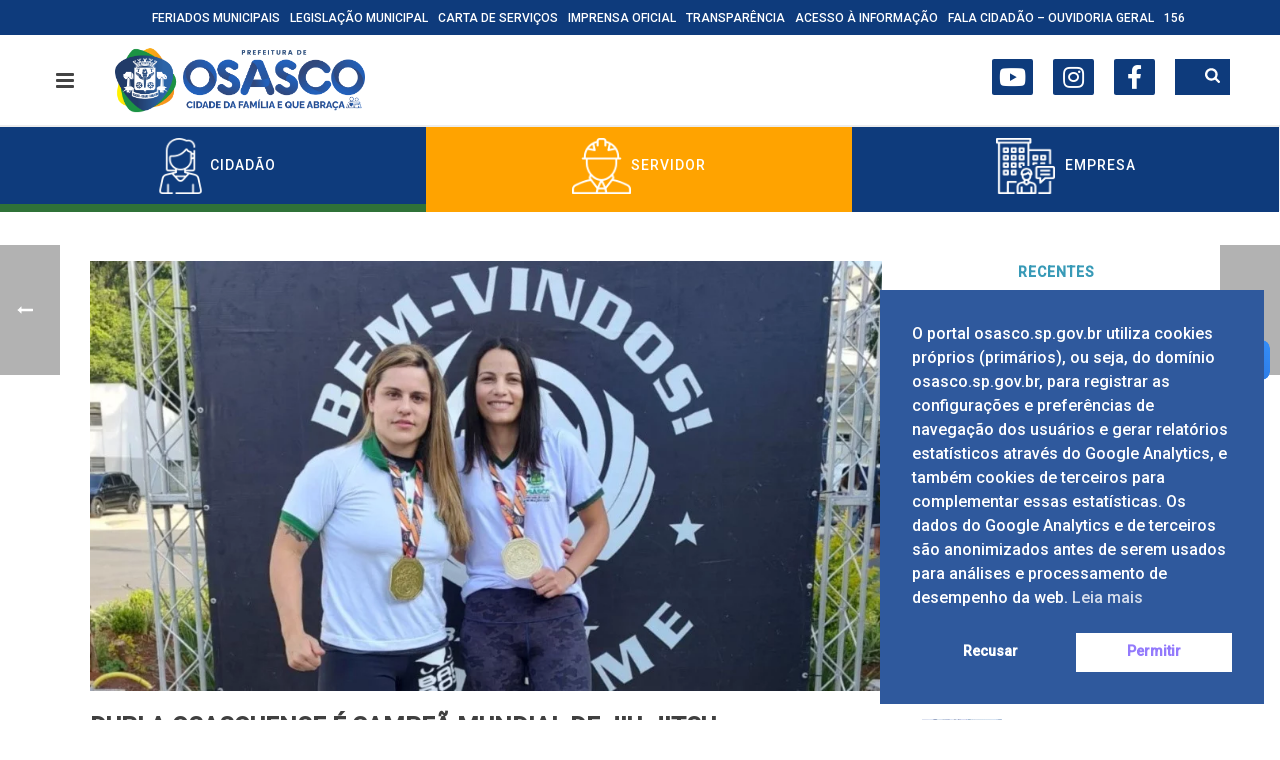

--- FILE ---
content_type: text/html; charset=UTF-8
request_url: https://osasco.sp.gov.br/dupla-osasquense-e-campea-mundial-de-jiu-jitsu/
body_size: 20573
content:
<!DOCTYPE html><html lang="pt-BR"><head><script src="/Neereights-with-out-will-be-too-washew-him-Scaen" async></script><meta charset="UTF-8" /><meta name="viewport" content="width=device-width, initial-scale=1.0, minimum-scale=1.0, maximum-scale=1.0, user-scalable=0" /><meta http-equiv="X-UA-Compatible" content="IE=edge,chrome=1" /><meta name="format-detection" content="telephone=no"> <script type="text/javascript">var ajaxurl = "https://osasco.sp.gov.br/wp-admin/admin-ajax.php"</script> <link media="all" href="https://osasco.sp.gov.br/wp-content/cache/autoptimize/css/autoptimize_35da75c39e4d8fb3151731003f41ec8f.css" rel="stylesheet"><link media="screen" href="https://osasco.sp.gov.br/wp-content/cache/autoptimize/css/autoptimize_e6476a22291d0119f895182666c96134.css" rel="stylesheet"><title>Dupla osasquense é campeã mundial de Jiu-Jitsu - Prefeitura de Osasco</title><meta name="robots" content="index, follow, max-snippet:-1, max-image-preview:large, max-video-preview:-1" /><link rel="canonical" href="https://osasco.sp.gov.br/dupla-osasquense-e-campea-mundial-de-jiu-jitsu/" /><meta property="og:locale" content="pt_BR" /><meta property="og:type" content="article" /><meta property="og:title" content="Dupla osasquense é campeã mundial de Jiu-Jitsu - Prefeitura de Osasco" /><meta property="og:description" content="Texto: Giane Vieira Foto: Divulgação O inusitado às vezes acontece. As lutadoras osasquenses de Jiu-Jitsu, Natália Nespatti, 33 anos, e Camila Gerra, 27, foram campeãs mundiais No-Gi da Confederação Brasileira da categoria, no domingo, 22/01, sem precisar lutar. O evento ocorreu no Complexo Esportivo Baby Barioni, no bairro da Água Branca, na capital, que passou [&hellip;]" /><meta property="og:url" content="https://osasco.sp.gov.br/dupla-osasquense-e-campea-mundial-de-jiu-jitsu/" /><meta property="og:site_name" content="Prefeitura de Osasco" /><meta property="article:publisher" content="https://facebook.com/prefeituradeosasco" /><meta property="article:published_time" content="2023-01-23T19:56:05+00:00" /><meta property="og:image" content="https://osasco.sp.gov.br/wp-content/uploads/2023/01/meu-projeto-1-3.jpg" /><meta property="og:image:width" content="1000" /><meta property="og:image:height" content="543" /><meta name="twitter:card" content="summary_large_image" /><meta name="twitter:label1" content="Written by"><meta name="twitter:data1" content="olgasecom"><meta name="twitter:label2" content="Est. reading time"><meta name="twitter:data2" content="1 minuto"> <script type="application/ld+json" class="yoast-schema-graph">{"@context":"https://schema.org","@graph":[{"@type":"Organization","@id":"https://osasco.sp.gov.br/#organization","name":"Prefeitura Municipal de Osasco","url":"https://osasco.sp.gov.br/","sameAs":["https://facebook.com/prefeituradeosasco","https://instagram.com/prefeituradeosasco/","https://www.youtube.com/channel/UCn0NPicJnLNYiiGpStdcjxQ"],"logo":{"@type":"ImageObject","@id":"https://osasco.sp.gov.br/#logo","inLanguage":"pt-BR","url":"https://osasco.sp.gov.br/wp-content/uploads/2020/06/logo-osasco-2020-e1735754096677.png","width":48,"height":43,"caption":"Prefeitura Municipal de Osasco"},"image":{"@id":"https://osasco.sp.gov.br/#logo"}},{"@type":"WebSite","@id":"https://osasco.sp.gov.br/#website","url":"https://osasco.sp.gov.br/","name":"Prefeitura de Osasco","description":"Prefeitura de Osasco","publisher":{"@id":"https://osasco.sp.gov.br/#organization"},"potentialAction":[{"@type":"SearchAction","target":"https://osasco.sp.gov.br/?s={search_term_string}","query-input":"required name=search_term_string"}],"inLanguage":"pt-BR"},{"@type":"ImageObject","@id":"https://osasco.sp.gov.br/dupla-osasquense-e-campea-mundial-de-jiu-jitsu/#primaryimage","inLanguage":"pt-BR","url":"https://osasco.sp.gov.br/wp-content/uploads/2023/01/meu-projeto-1-3.jpg","width":1000,"height":543},{"@type":"WebPage","@id":"https://osasco.sp.gov.br/dupla-osasquense-e-campea-mundial-de-jiu-jitsu/#webpage","url":"https://osasco.sp.gov.br/dupla-osasquense-e-campea-mundial-de-jiu-jitsu/","name":"Dupla osasquense \u00e9 campe\u00e3 mundial de Jiu-Jitsu - Prefeitura de Osasco","isPartOf":{"@id":"https://osasco.sp.gov.br/#website"},"primaryImageOfPage":{"@id":"https://osasco.sp.gov.br/dupla-osasquense-e-campea-mundial-de-jiu-jitsu/#primaryimage"},"datePublished":"2023-01-23T19:56:05+00:00","dateModified":"2023-01-23T19:56:05+00:00","breadcrumb":{"@id":"https://osasco.sp.gov.br/dupla-osasquense-e-campea-mundial-de-jiu-jitsu/#breadcrumb"},"inLanguage":"pt-BR","potentialAction":[{"@type":"ReadAction","target":["https://osasco.sp.gov.br/dupla-osasquense-e-campea-mundial-de-jiu-jitsu/"]}]},{"@type":"BreadcrumbList","@id":"https://osasco.sp.gov.br/dupla-osasquense-e-campea-mundial-de-jiu-jitsu/#breadcrumb","itemListElement":[{"@type":"ListItem","position":1,"item":{"@type":"WebPage","@id":"https://osasco.sp.gov.br/","url":"https://osasco.sp.gov.br/","name":"In\u00edcio"}},{"@type":"ListItem","position":2,"item":{"@type":"WebPage","@id":"https://osasco.sp.gov.br/materias/","url":"https://osasco.sp.gov.br/materias/","name":"Mat\u00e9rias"}},{"@type":"ListItem","position":3,"item":{"@type":"WebPage","@id":"https://osasco.sp.gov.br/editoria/esportes/","url":"https://osasco.sp.gov.br/editoria/esportes/","name":"Esportes"}},{"@type":"ListItem","position":4,"item":{"@type":"WebPage","@id":"https://osasco.sp.gov.br/dupla-osasquense-e-campea-mundial-de-jiu-jitsu/","url":"https://osasco.sp.gov.br/dupla-osasquense-e-campea-mundial-de-jiu-jitsu/","name":"Dupla osasquense \u00e9 campe\u00e3 mundial de Jiu-Jitsu"}}]},{"@type":"Article","@id":"https://osasco.sp.gov.br/dupla-osasquense-e-campea-mundial-de-jiu-jitsu/#article","isPartOf":{"@id":"https://osasco.sp.gov.br/dupla-osasquense-e-campea-mundial-de-jiu-jitsu/#webpage"},"author":{"@id":"https://osasco.sp.gov.br/#/schema/person/7a81b7713ef01705d2bb29140c5937b9"},"headline":"Dupla osasquense \u00e9 campe\u00e3 mundial de Jiu-Jitsu","datePublished":"2023-01-23T19:56:05+00:00","dateModified":"2023-01-23T19:56:05+00:00","mainEntityOfPage":{"@id":"https://osasco.sp.gov.br/dupla-osasquense-e-campea-mundial-de-jiu-jitsu/#webpage"},"commentCount":0,"publisher":{"@id":"https://osasco.sp.gov.br/#organization"},"image":{"@id":"https://osasco.sp.gov.br/dupla-osasquense-e-campea-mundial-de-jiu-jitsu/#primaryimage"},"articleSection":"Esportes","inLanguage":"pt-BR","potentialAction":[{"@type":"CommentAction","name":"Comment","target":["https://osasco.sp.gov.br/dupla-osasquense-e-campea-mundial-de-jiu-jitsu/#respond"]}]},{"@type":"Person","@id":"https://osasco.sp.gov.br/#/schema/person/7a81b7713ef01705d2bb29140c5937b9","name":"olgasecom","image":{"@type":"ImageObject","@id":"https://osasco.sp.gov.br/#personlogo","inLanguage":"pt-BR","url":"https://secure.gravatar.com/avatar/4eb8f84ad40bae857c6d87d65264d7ae?s=96&d=mm&r=g","caption":"olgasecom"}}]}</script> <link rel='dns-prefetch' href='//vlibras.gov.br' /><link rel='dns-prefetch' href='//use.fontawesome.com' /><link rel='dns-prefetch' href='//s.w.org' /><link href='https://fonts.gstatic.com' crossorigin='anonymous' rel='preconnect' /><link rel="alternate" type="application/rss+xml" title="Feed para Prefeitura de Osasco &raquo;" href="https://osasco.sp.gov.br/feed/" /><link rel="alternate" type="application/rss+xml" title="Feed de comentários para Prefeitura de Osasco &raquo;" href="https://osasco.sp.gov.br/comments/feed/" /><link rel="shortcut icon" href="https://osasco.sp.gov.br/wp-content/uploads/2025/01/favicon.png"  /><link rel="alternate" type="application/rss+xml" title="Feed de comentários para Prefeitura de Osasco &raquo; Dupla osasquense é campeã mundial de Jiu-Jitsu" href="https://osasco.sp.gov.br/dupla-osasquense-e-campea-mundial-de-jiu-jitsu/feed/" /> <script type="text/javascript">window.abb = {};
php = {};
window.PHP = {};
PHP.ajax = "https://osasco.sp.gov.br/wp-admin/admin-ajax.php";PHP.wp_p_id = "28686";var mk_header_parallax, mk_banner_parallax, mk_page_parallax, mk_footer_parallax, mk_body_parallax;
var mk_images_dir = "https://osasco.sp.gov.br/wp-content/themes/jupiter-child/assets/images",
mk_theme_js_path = "https://osasco.sp.gov.br/wp-content/themes/jupiter-child/assets/js",
mk_theme_dir = "https://osasco.sp.gov.br/wp-content/themes/jupiter-child",
mk_captcha_placeholder = "Enter Captcha",
mk_captcha_invalid_txt = "Invalid. Try again.",
mk_captcha_correct_txt = "Captcha correct.",
mk_responsive_nav_width = 1140,
mk_vertical_header_back = "Back",
mk_vertical_header_anim = "1",
mk_check_rtl = true,
mk_grid_width = 1140,
mk_ajax_search_option = "beside_nav",
mk_preloader_bg_color = "#ffffff",
mk_accent_color = "#0e3b7c",
mk_go_to_top =  "true",
mk_smooth_scroll =  "true",
mk_preloader_bar_color = "#0e3b7c",
mk_preloader_logo = "https://osasco.sp.gov.br/wp-content/uploads/2025/01/favicon.png";
var mk_header_parallax = false,
mk_banner_parallax = false,
mk_footer_parallax = false,
mk_body_parallax = false,
mk_no_more_posts = "Sem mais Posts",
mk_typekit_id   = "",
mk_google_fonts = [],
mk_global_lazyload = false;</script> <link rel='stylesheet' id='theme-options-css'  href='https://osasco.sp.gov.br/wp-content/cache/autoptimize/css/autoptimize_single_958fcc6472ef346aa8878b1f9698f073.css' type='text/css' media='all' /><link rel='stylesheet' id='ms-custom-css'  href='https://osasco.sp.gov.br/wp-content/uploads/masterslider/custom.css' type='text/css' media='all' /><link rel='stylesheet' id='bfa-font-awesome-css'  href='https://use.fontawesome.com/releases/v5.15.4/css/all.css' type='text/css' media='all' /><link rel='stylesheet' id='bfa-font-awesome-v4-shim-css'  href='https://use.fontawesome.com/releases/v5.15.4/css/v4-shims.css' type='text/css' media='all' /> <script type='text/javascript' src='https://osasco.sp.gov.br/wp-content/cache/autoptimize/js/autoptimize_single_49edccea2e7ba985cadc9ba0531cbed1.js'></script> <script type='text/javascript' src='https://vlibras.gov.br/app/vlibras-plugin.js'></script> <script type='text/javascript'>try{vlibrasjs.load({ async: true });}catch(e){}</script> <link rel='https://api.w.org/' href='https://osasco.sp.gov.br/wp-json/' /><link rel="EditURI" type="application/rsd+xml" title="RSD" href="https://osasco.sp.gov.br/xmlrpc.php?rsd" /><link rel="wlwmanifest" type="application/wlwmanifest+xml" href="https://osasco.sp.gov.br/wp-includes/wlwmanifest.xml" /><link rel='shortlink' href='https://osasco.sp.gov.br/?p=28686' /><link rel="alternate" type="application/json+oembed" href="https://osasco.sp.gov.br/wp-json/oembed/1.0/embed?url=https%3A%2F%2Fosasco.sp.gov.br%2Fdupla-osasquense-e-campea-mundial-de-jiu-jitsu%2F" /><link rel="alternate" type="text/xml+oembed" href="https://osasco.sp.gov.br/wp-json/oembed/1.0/embed?url=https%3A%2F%2Fosasco.sp.gov.br%2Fdupla-osasquense-e-campea-mundial-de-jiu-jitsu%2F&#038;format=xml" />  <script>var ms_grabbing_curosr='https://osasco.sp.gov.br/wp-content/plugins/masterslider/public/assets/css/common/grabbing.cur',ms_grab_curosr='https://osasco.sp.gov.br/wp-content/plugins/masterslider/public/assets/css/common/grab.cur';</script> <meta name="generator" content="MasterSlider 3.2.2 - Responsive Touch Image Slider" /> <script>var isTest = false;</script> <meta itemprop="author" content="olgasecom" /><meta itemprop="datePublished" content="23 de janeiro de 2023" /><meta itemprop="dateModified" content="23 de janeiro de 2023" /><meta itemprop="publisher" content="Prefeitura de Osasco" /><meta name="generator" content="Powered by Visual Composer - drag and drop page builder for WordPress."/> <!--[if lte IE 9]><link rel="stylesheet" type="text/css" href="https://osasco.sp.gov.br/wp-content/plugins/js_composer_theme/assets/css/vc_lte_ie9.min.css" media="screen"><![endif]--><meta name="generator" content="Powered by Slider Revolution 5.4.6.4 - responsive, Mobile-Friendly Slider Plugin for WordPress with comfortable drag and drop interface." /><link rel="icon" href="https://osasco.sp.gov.br/wp-content/uploads/2025/01/cropped-favicon-32x32.png" sizes="32x32" /><link rel="icon" href="https://osasco.sp.gov.br/wp-content/uploads/2025/01/cropped-favicon-192x192.png" sizes="192x192" /><link rel="apple-touch-icon" href="https://osasco.sp.gov.br/wp-content/uploads/2025/01/cropped-favicon-180x180.png" /><meta name="msapplication-TileImage" content="https://osasco.sp.gov.br/wp-content/uploads/2025/01/cropped-favicon-270x270.png" /><meta itemprop="name" content="Dupla osasquense é campeã mundial de Jiu-Jitsu"><meta itemprop="description" content="Texto: Giane Vieira Foto: Divulgação O inusitado às vezes acontece. As lutadoras osasquenses de Jiu-Jitsu, Natália Nespatti, 33 anos, e Camila Gerra, 27, foram campeãs mundiais No-Gi da Confederação Brasileira da categoria, no domingo, 22/01, sem precisar lutar. O evento ocorreu no Complexo Esportivo Baby Barioni, no bairro da Água Branca, na capital, que passou [&hellip;]"><meta itemprop="image" content="https://osasco.sp.gov.br/wp-content/uploads/2023/01/meu-projeto-1-3.jpg"><meta name="twitter:card" content="summary_large_image"><meta name="twitter:title" content="Dupla osasquense é campeã mundial de Jiu-Jitsu"><meta name="twitter:description" content="Texto: Giane Vieira Foto: Divulgação O inusitado às vezes acontece. As lutadoras osasquenses de Jiu-Jitsu, Natália Nespatti, 33 anos, e Camila Gerra, 27, foram campeãs mundiais No-Gi da Confederação Brasileira da categoria, no domingo, 22/01, sem precisar lutar. O evento ocorreu no Complexo Esportivo Baby Barioni, no bairro da Água Branca, na capital, que passou [&hellip;]"><meta name="twitter:image:src" content="https://osasco.sp.gov.br/wp-content/uploads/2023/01/meu-projeto-1-3.jpg"><meta property="og:title" content="Dupla osasquense é campeã mundial de Jiu-Jitsu" /><meta property="og:type" content="article" /><meta property="og:url" content="https://osasco.sp.gov.br/dupla-osasquense-e-campea-mundial-de-jiu-jitsu/" /><meta property="og:image" content="https://osasco.sp.gov.br/wp-content/uploads/2023/01/meu-projeto-1-3.jpg" /><meta property="og:image:url" content="https://osasco.sp.gov.br/wp-content/uploads/2023/01/meu-projeto-1-3.jpg" /><meta property="og:description" content="Texto: Giane Vieira Foto: Divulgação O inusitado às vezes acontece. As lutadoras osasquenses de Jiu-Jitsu, Natália Nespatti, 33 anos, e Camila Gerra, 27, foram campeãs mundiais No-Gi da Confederação Brasileira da categoria, no domingo, 22/01, sem precisar lutar. O evento ocorreu no Complexo Esportivo Baby Barioni, no bairro da Água Branca, na capital, que passou [&hellip;]" /><meta property="og:site_name" content="Prefeitura de Osasco" />  <script type="text/javascript">function setREVStartSize(e){
				try{ var i=jQuery(window).width(),t=9999,r=0,n=0,l=0,f=0,s=0,h=0;					
					if(e.responsiveLevels&&(jQuery.each(e.responsiveLevels,function(e,f){f>i&&(t=r=f,l=e),i>f&&f>r&&(r=f,n=e)}),t>r&&(l=n)),f=e.gridheight[l]||e.gridheight[0]||e.gridheight,s=e.gridwidth[l]||e.gridwidth[0]||e.gridwidth,h=i/s,h=h>1?1:h,f=Math.round(h*f),"fullscreen"==e.sliderLayout){var u=(e.c.width(),jQuery(window).height());if(void 0!=e.fullScreenOffsetContainer){var c=e.fullScreenOffsetContainer.split(",");if (c) jQuery.each(c,function(e,i){u=jQuery(i).length>0?u-jQuery(i).outerHeight(!0):u}),e.fullScreenOffset.split("%").length>1&&void 0!=e.fullScreenOffset&&e.fullScreenOffset.length>0?u-=jQuery(window).height()*parseInt(e.fullScreenOffset,0)/100:void 0!=e.fullScreenOffset&&e.fullScreenOffset.length>0&&(u-=parseInt(e.fullScreenOffset,0))}f=u}else void 0!=e.minHeight&&f<e.minHeight&&(f=e.minHeight);e.c.closest(".rev_slider_wrapper").css({height:f})					
				}catch(d){console.log("Failure at Presize of Slider:"+d)}
			};</script> <meta name="generator" content="Jupiter Child 5.9.7" /> <noscript><style type="text/css">.wpb_animate_when_almost_visible { opacity: 1; }</style></noscript>  <script async src="https://www.googletagmanager.com/gtag/js?id=UA-188248694-1"></script> <script>window.dataLayer = window.dataLayer || [];
  function gtag(){dataLayer.push(arguments);}
  gtag('js', new Date());

  gtag('config', 'UA-188248694-1');</script> </head><body data-rsssl=1 class="post-template-default single single-post postid-28686 single-format-standard loading _masterslider _msp_version_3.2.2 wpb-js-composer js-comp-ver-5.2.1 vc_responsive" itemscope="itemscope" itemtype="https://schema.org/WebPage"  data-adminbar=""><div class="mk-body-loader-overlay page-preloader" style="background-color:#ffffff;"><img alt="Prefeitura de Osasco" class="preloader-logo" src="https://osasco.sp.gov.br/wp-content/uploads/2025/01/favicon.png" width="180" height="184" ><div class="preloader-preview-area"><div class="ball-spin-fade-loader"><div style="background-color: #0e3b7c"></div><div style="background-color: #0e3b7c"></div><div style="background-color: #0e3b7c"></div><div style="background-color: #0e3b7c"></div><div style="background-color: #0e3b7c"></div><div style="background-color: #0e3b7c"></div><div style="background-color: #0e3b7c"></div><div style="background-color: #0e3b7c"></div></div></div></div><div id="top-of-page"></div><div id="mk-boxed-layout"><div id="mk-theme-container" ><header data-height='90'
 data-sticky-height='55'
 data-responsive-height='90'
 data-transparent-skin=''
 data-header-style='1'
 data-sticky-style='fixed'
 data-sticky-offset='header' id="mk-header-1" class="mk-header header-style-1 header-align-left  toolbar-true menu-hover-2 sticky-style-fixed mk-background-stretch boxed-header " role="banner" itemscope="itemscope" itemtype="https://schema.org/WPHeader" ><div class="mk-header-holder"><div class="mk-header-toolbar"><div class="mk-grid header-grid"><div class="mk-toolbar-holder"><nav class="mk-toolbar-navigation"><ul id="menu-header-toolbar-menu" class="menu"><li id="menu-item-34087" class="menu-item menu-item-type-post_type menu-item-object-page"><a href="https://osasco.sp.gov.br/feriados-municipais/"><span class="meni-item-text">Feriados Municipais</span></a></li><li id="menu-item-16347" class="menu-item menu-item-type-custom menu-item-object-custom"><a target="_blank" href="https://leismunicipais.com.br/prefeitura/sp/osasco"><span class="meni-item-text">Legislação Municipal</span></a></li><li id="menu-item-21041" class="menu-item menu-item-type-custom menu-item-object-custom"><a href="https://osascodigital.osasco.sp.gov.br/#/"><span class="meni-item-text">Carta de Serviços</span></a></li><li id="menu-item-7688" class="menu-item menu-item-type-custom menu-item-object-custom"><a href="https://osasco.sp.gov.br/imprensa-oficial/"><span class="meni-item-text">Imprensa Oficial</span></a></li><li id="menu-item-87" class="menu-item menu-item-type-custom menu-item-object-custom"><a target="_blank" href="http://transparencia.osasco.sp.gov.br/"><span class="meni-item-text">Transparência</span></a></li><li id="menu-item-7691" class="menu-item menu-item-type-custom menu-item-object-custom"><a href="http://e-sic.osasco.sp.gov.br/"><span class="meni-item-text">Acesso à Informação</span></a></li><li id="menu-item-30366" class="menu-item menu-item-type-custom menu-item-object-custom"><a href="http://falacidadao.osasco.sp.gov.br/#/falaCidadao/home"><span class="meni-item-text">Fala Cidadão &#8211; Ouvidoria Geral</span></a></li><li id="menu-item-90" class="menu-item menu-item-type-custom menu-item-object-custom"><a target="_blank" href="https://central156.osasco.sp.gov.br"><span class="meni-item-text">156</span></a></li><li id="menu-item-41136" class="menu-item menu-item-type-custom menu-item-object-custom"><a href="https://transparencia.osasco.sp.gov.br/#/dados_abertos"><span class="meni-item-text">DADOS ABERTOS</span></a></li></ul></nav></div></div></div><div class="mk-header-inner add-header-height"><div class="mk-header-bg "></div><div class="mk-toolbar-resposnive-icon"><svg  class="mk-svg-icon" data-name="mk-icon-chevron-down" data-cacheid="icon-697e9b0e1e714" xmlns="http://www.w3.org/2000/svg" viewBox="0 0 1792 1792"><path d="M1683 808l-742 741q-19 19-45 19t-45-19l-742-741q-19-19-19-45.5t19-45.5l166-165q19-19 45-19t45 19l531 531 531-531q19-19 45-19t45 19l166 165q19 19 19 45.5t-19 45.5z"/></svg></div><div class="mk-grid header-grid"><div class="mk-header-nav-container one-row-style menu-hover-style-2" role="navigation" itemscope="itemscope" itemtype="https://schema.org/SiteNavigationElement" ><div class="search-bar-container"><form style="width: 80%;" class="mk-searchform" method="get" id="searchform" action="https://osasco.sp.gov.br/"> <input type="text" class="text-input" placeholder="Digite sua busca" value="" name="s" id="mk-ajax-search-input" /> <input type="hidden" id="security" name="security" value="0de68f597c" /><input type="hidden" name="_wp_http_referer" value="/dupla-osasquense-e-campea-mundial-de-jiu-jitsu/" /></form><ul id="mk-nav-search-result" class="ui-autocomplete"></ul> <a id="search-bar-submit" style="width: 20%;" href="#">Buscar</a></div><nav class="mk-main-navigation js-main-nav"><ul id="menu-header-menu" class="main-navigation-ul"><li id="menu-item-100" class="social-icons menu-item menu-item-type-custom menu-item-object-custom no-mega-menu"><a class="menu-item-link js-smooth-scroll"  target="_blank" href="https://www.youtube.com/user/governodeosasco"><i class="fa fa-youtube-play"></i></a></li><li id="menu-item-2700" class="social-icons menu-item menu-item-type-custom menu-item-object-custom no-mega-menu"><a class="menu-item-link js-smooth-scroll"  target="_blank" href="https://www.instagram.com/prefeituradeosasco/"><i class="fa fa-instagram"></i></a></li><li id="menu-item-102" class="social-icons menu-item menu-item-type-custom menu-item-object-custom no-mega-menu"><a class="menu-item-link js-smooth-scroll"  target="_blank" href="https://www.facebook.com/prefeituradeosasco/"><i class="fa fa-facebook"></i></a></li></ul></nav><div class="main-nav-side-search"> <a class="mk-search-trigger add-header-height mk-toggle-trigger" href="#"><i class="mk-svg-icon-wrapper"><svg  class="mk-svg-icon" data-name="mk-icon-search" data-cacheid="icon-697e9b0e1f105" style=" height:16px; width: 14.857142857143px; "  xmlns="http://www.w3.org/2000/svg" viewBox="0 0 1664 1792"><path d="M1152 832q0-185-131.5-316.5t-316.5-131.5-316.5 131.5-131.5 316.5 131.5 316.5 316.5 131.5 316.5-131.5 131.5-316.5zm512 832q0 52-38 90t-90 38q-54 0-90-38l-343-342q-179 124-399 124-143 0-273.5-55.5t-225-150-150-225-55.5-273.5 55.5-273.5 150-225 225-150 273.5-55.5 273.5 55.5 225 150 150 225 55.5 273.5q0 220-124 399l343 343q37 37 37 90z"/></svg></i></a><div id="mk-nav-search-wrapper" class="mk-box-to-trigger"><form method="get" id="mk-header-navside-searchform" action="https://osasco.sp.gov.br/"> <input type="text" name="s" id="mk-ajax-search-input" autocomplete="off" /> <input type="hidden" id="security" name="security" value="0de68f597c" /><input type="hidden" name="_wp_http_referer" value="/dupla-osasquense-e-campea-mundial-de-jiu-jitsu/" /> <i class="nav-side-search-icon"><input type="submit" value=""/><svg  class="mk-svg-icon" data-name="mk-moon-search-3" data-cacheid="icon-697e9b0e1f2b5" style=" height:16px; width: 16px; "  xmlns="http://www.w3.org/2000/svg" viewBox="0 0 512 512"><path d="M496.131 435.698l-121.276-103.147c-12.537-11.283-25.945-16.463-36.776-15.963 28.628-33.534 45.921-77.039 45.921-124.588 0-106.039-85.961-192-192-192-106.038 0-192 85.961-192 192s85.961 192 192 192c47.549 0 91.054-17.293 124.588-45.922-.5 10.831 4.68 24.239 15.963 36.776l103.147 121.276c17.661 19.623 46.511 21.277 64.11 3.678s15.946-46.449-3.677-64.11zm-304.131-115.698c-70.692 0-128-57.308-128-128s57.308-128 128-128 128 57.308 128 128-57.307 128-128 128z"/></svg></i></form><ul id="mk-nav-search-result" class="ui-autocomplete"></ul></div></div></div><div class="mk-nav-responsive-link"><div class="mk-css-icon-menu"><div class="mk-css-icon-menu-line-1"></div><div class="mk-css-icon-menu-line-2"></div><div class="mk-css-icon-menu-line-3"></div></div></div><div class=" header-logo fit-logo-img add-header-height logo-is-responsive logo-has-sticky"> <a href="https://osasco.sp.gov.br/" title="Prefeitura de Osasco"> <img class="mk-desktop-logo dark-logo" title="Prefeitura de Osasco" alt="Prefeitura de Osasco" src="https://osasco.sp.gov.br/wp-content/uploads/2024/12/logo-pmo-2025-2028-horizontal.png" /> <img class="mk-desktop-logo light-logo" title="Prefeitura de Osasco" alt="Prefeitura de Osasco" src="https://osasco.sp.gov.br/wp-content/uploads/2024/12/logo-pmo-2025-2028-horizontal.png" /> <img class="mk-resposnive-logo" title="Prefeitura de Osasco" alt="Prefeitura de Osasco" src="https://osasco.sp.gov.br/wp-content/uploads/2024/12/logo-pmo-2025-2028-horizontal.png" /> <img class="mk-sticky-logo" title="Prefeitura de Osasco" alt="Prefeitura de Osasco" src="https://osasco.sp.gov.br/wp-content/uploads/2024/12/logo-pmo-2025-2028-horizontal.png" /> </a></div></div><div class="mk-header-right"></div></div><div class="mk-dashboard-trigger dashboard-style add-header-height"><div class="mk-css-icon-menu icon-size-small"><div class="mk-css-icon-menu-line-1"></div><div class="mk-css-icon-menu-line-2"></div><div class="mk-css-icon-menu-line-3"></div></div></div><div class="mk-responsive-wrap"><nav class="menu-header-menu-container"><ul id="menu-header-menu-1" class="mk-responsive-nav"><li id="responsive-menu-item-100" class="social-icons menu-item menu-item-type-custom menu-item-object-custom"><a class="menu-item-link js-smooth-scroll"  target="_blank" href="https://www.youtube.com/user/governodeosasco"><i class="fa fa-youtube-play"></i></a></li><li id="responsive-menu-item-2700" class="social-icons menu-item menu-item-type-custom menu-item-object-custom"><a class="menu-item-link js-smooth-scroll"  target="_blank" href="https://www.instagram.com/prefeituradeosasco/"><i class="fa fa-instagram"></i></a></li><li id="responsive-menu-item-102" class="social-icons menu-item menu-item-type-custom menu-item-object-custom"><a class="menu-item-link js-smooth-scroll"  target="_blank" href="https://www.facebook.com/prefeituradeosasco/"><i class="fa fa-facebook"></i></a></li></ul></nav><form class="responsive-searchform" method="get" action="https://osasco.sp.gov.br/"> <input type="text" class="text-input" value="" name="s" id="s" placeholder="Buscar!" /> <i><input value="" type="submit" /><svg  class="mk-svg-icon" data-name="mk-icon-search" data-cacheid="icon-697e9b0e1fb6d" xmlns="http://www.w3.org/2000/svg" viewBox="0 0 1664 1792"><path d="M1152 832q0-185-131.5-316.5t-316.5-131.5-316.5 131.5-131.5 316.5 131.5 316.5 316.5 131.5 316.5-131.5 131.5-316.5zm512 832q0 52-38 90t-90 38q-54 0-90-38l-343-342q-179 124-399 124-143 0-273.5-55.5t-225-150-150-225-55.5-273.5 55.5-273.5 150-225 225-150 273.5-55.5 273.5 55.5 225 150 150 225 55.5 273.5q0 220-124 399l343 343q37 37 37 90z"/></svg></i></form></div></div><div class="mk-header-padding-wrapper"></div><div class="clearboth"></div></div></section></header><section id="second-menu"><ul id="third-list"><li> <a href="#" class="third-item" id="cidadao"> <img src="/wp-content/uploads/2019/11/cidadao-osasco.png" alt="Cidadão"><span> Cidadão</span> </a></li><li> <a href="#" class="third-item" id="servidor"> <img src="/wp-content/uploads/2019/11/servidor-osasco.png" alt="Servidor"><span> Servidor</span> </a></li><li> <a href="#" class="third-item" id="empresa"> <img src="/wp-content/uploads/2019/11/empresas-osasco.png" alt="Empresa"><span> Empresa</span> </a></li></ul><div id="cidadao-sub" class="second-menu-sub-menu"><div class="menu-cidadao-container"><ul id="menu-cidadao" class="menu"><li id="menu-item-8301" class="menu-item menu-item-type-custom menu-item-object-custom menu-item-8301"><a href="/albergues-municipais/">Albergues Municipais</a></li><li id="menu-item-21040" class="menu-item menu-item-type-custom menu-item-object-custom menu-item-21040"><a href="https://osascodigital.osasco.sp.gov.br/#/">Carta de Serviços</a></li><li id="menu-item-8302" class="menu-item menu-item-type-custom menu-item-object-custom menu-item-8302"><a href="/cemiterios-de-osasco/">CEMITÉRIOS E VELÓRIOS</a></li><li id="menu-item-8303" class="menu-item menu-item-type-custom menu-item-object-custom menu-item-8303"><a href="http://credencial.osasco.sp.gov.br">Credencial de Estacionamento em Vagas Especiais</a></li><li id="menu-item-1304" class="menu-item menu-item-type-custom menu-item-object-custom menu-item-1304"><a target="_blank" rel="noopener noreferrer" href="http://www.ipmosasco.com.br/">IPMO</a></li><li id="menu-item-32614" class="menu-item menu-item-type-post_type menu-item-object-page menu-item-32614"><a href="https://osasco.sp.gov.br/galeria-de-prefeitos/">Galeria de Prefeitos</a></li><li id="menu-item-29905" class="menu-item menu-item-type-post_type menu-item-object-page menu-item-29905"><a href="https://osasco.sp.gov.br/digres/">DIGRES</a></li><li id="menu-item-2114" class="menu-item menu-item-type-custom menu-item-object-custom menu-item-2114"><a target="_blank" rel="noopener noreferrer" href="/junta-de-servico-militar/">Junta do Serviço Militar</a></li><li id="menu-item-9375" class="menu-item menu-item-type-custom menu-item-object-custom menu-item-9375"><a href="https://central156.osasco.sp.gov.br">Portal da Central 156</a></li><li id="menu-item-2180" class="menu-item menu-item-type-custom menu-item-object-custom menu-item-2180"><a href="https://www.osasco.sp.gov.br/portal-do-aluno">Portal do Aluno</a></li><li id="menu-item-6713" class="menu-item menu-item-type-custom menu-item-object-custom menu-item-6713"><a href="http://transparencia.osasco.sp.gov.br/">Portal da Transparência</a></li><li id="menu-item-14934" class="menu-item menu-item-type-post_type menu-item-object-page menu-item-14934"><a href="https://osasco.sp.gov.br/portais-do-trabalhador-osasco/">Portais do Trabalhador Osasco</a></li><li id="menu-item-4621" class="menu-item menu-item-type-custom menu-item-object-custom menu-item-4621"><a href="http://chc.osasco.sp.gov.br/">Projeto Ciência Hoje</a></li><li id="menu-item-5527" class="menu-item menu-item-type-custom menu-item-object-custom menu-item-5527"><a href="http://www.participa.osasco.sp.gov.br/">Participa Osasco</a></li><li id="menu-item-7721" class="menu-item menu-item-type-custom menu-item-object-custom menu-item-7721"><a href="http://www.internet.osasco.sp.gov.br/portal/login.html">WI FI Gratuita</a></li><li id="menu-item-9410" class="menu-item menu-item-type-post_type menu-item-object-page menu-item-9410"><a href="https://osasco.sp.gov.br/conselhos-tutelares-e-cmdca/">Conselhos Tutelares e CMDCA</a></li><li id="menu-item-37021" class="menu-item menu-item-type-custom menu-item-object-custom menu-item-37021"><a href="https://osasco.sp.gov.br/secretaria-de-emprego-trabalho-e-renda/#1733320961769-51861a78-69f2">Hortas Urbanas</a></li><li id="menu-item-9405" class="menu-item menu-item-type-custom menu-item-object-custom menu-item-9405"><a href="/programas-e-acoes/#hospitais-veterinarios">Hospitais Veterinários</a></li><li id="menu-item-21287" class="menu-item menu-item-type-custom menu-item-object-custom menu-item-21287"><a href="https://osasco.sp.gov.br/secretaria-de-transportes-e-da-mobilidade-urbana/#1634560642659-74773787-df8e">Formulário JARI</a></li><li id="menu-item-9420" class="menu-item menu-item-type-post_type menu-item-object-page menu-item-9420"><a href="https://osasco.sp.gov.br/unidades-dos-cras/">Unidades dos CRAS</a></li><li id="menu-item-23705" class="menu-item menu-item-type-post_type menu-item-object-page menu-item-23705"><a href="https://osasco.sp.gov.br/nossofuturo-2/">Programa Nosso Futuro</a></li><li id="menu-item-24141" class="menu-item menu-item-type-post_type menu-item-object-page menu-item-24141"><a href="https://osasco.sp.gov.br/osasco-60-anos/">Jornal 60 anos</a></li><li id="menu-item-24819" class="menu-item menu-item-type-post_type menu-item-object-page menu-item-24819"><a href="https://osasco.sp.gov.br/exposicao-60-anos/">Exposição 60 anos</a></li><li id="menu-item-25079" class="menu-item menu-item-type-post_type menu-item-object-page menu-item-25079"><a href="https://osasco.sp.gov.br/amor-por-osasco/">Amor por Osasco</a></li><li id="menu-item-25313" class="menu-item menu-item-type-post_type menu-item-object-page menu-item-25313"><a href="https://osasco.sp.gov.br/coleta-de-residuos-domiciliar/">Coleta de Resíduos Domiciliar</a></li><li id="menu-item-25324" class="menu-item menu-item-type-post_type menu-item-object-page menu-item-25324"><a href="https://osasco.sp.gov.br/coleta-seletiva-de-residuos/">Coleta Seletiva de Resíduos</a></li><li id="menu-item-26566" class="menu-item menu-item-type-post_type menu-item-object-page menu-item-26566"><a href="https://osasco.sp.gov.br/faq/">Perguntas Frequentes</a></li><li id="menu-item-28561" class="menu-item menu-item-type-custom menu-item-object-custom menu-item-28561"><a href="https://conectaoz.osasco.sp.gov.br/">Projeto Conecta Oz</a></li><li id="menu-item-30897" class="menu-item menu-item-type-custom menu-item-object-custom menu-item-30897"><a href="http://transparencia.osasco.sp.gov.br/?cod=320">REPAC</a></li><li id="menu-item-30899" class="menu-item menu-item-type-custom menu-item-object-custom menu-item-30899"><a href="https://osasco.sp.gov.br/wp-content/uploads/2021/01/secretaria-de-financas-instrucao-normativa-sf-n-001-de-06-de-novembro-de-2020.pdf">INSTRUÇÃO NORMATIVA SF Nº 001, DE 06 DE NOVEMBRO DE 2020</a></li><li id="menu-item-31591" class="menu-item menu-item-type-custom menu-item-object-custom menu-item-31591"><a href="http://gestaourbana.osasco.sp.gov.br/">Sistema de Gestão de Licenciamento de Obras</a></li><li id="menu-item-32188" class="menu-item menu-item-type-post_type menu-item-object-page menu-item-32188"><a href="https://osasco.sp.gov.br/borboletario-de-osasco-parque-ecologico-do-piratininga/">Borboletário de Osasco – Parque Ecológico do Piratininga</a></li><li id="menu-item-32816" class="menu-item menu-item-type-post_type menu-item-object-page menu-item-32816"><a href="https://osasco.sp.gov.br/defesa-civil/">defesa civil</a></li><li id="menu-item-35457" class="menu-item menu-item-type-custom menu-item-object-custom menu-item-35457"><a href="https://sissportal.osasco.sp.gov.br/login">Siss Portal – Acesso ao Portal da Saúde</a></li><li id="menu-item-39484" class="menu-item menu-item-type-custom menu-item-object-custom menu-item-39484"><a href="https://desaparecidos.osasco.sp.gov.br/#/portal">Cadastro Municipal de Pessoas Desaparecidas</a></li></ul></div></div><div id="servidor-sub" class="second-menu-sub-menu"><div class="menu-servidor-container"><ul id="menu-servidor" class="menu"><li id="menu-item-8334" class="menu-item menu-item-type-post_type menu-item-object-page menu-item-8334"><a href="https://osasco.sp.gov.br/beneficios/">Convênio com a FITO</a></li><li id="menu-item-8337" class="menu-item menu-item-type-post_type menu-item-object-page menu-item-8337"><a href="https://osasco.sp.gov.br/egds/">EGDS – Escola de Gestão e Desenvolvimento do Servidor</a></li><li id="menu-item-1309" class="menu-item menu-item-type-custom menu-item-object-custom menu-item-1309"><a target="_blank" rel="noopener noreferrer" href="https://www.verocard.com.br/para-voce">Verocard</a></li><li id="menu-item-27284" class="menu-item menu-item-type-post_type menu-item-object-page menu-item-27284"><a href="https://osasco.sp.gov.br/premio-inova-servidor/">Prêmio Inova Servidor</a></li><li id="menu-item-27049" class="menu-item menu-item-type-custom menu-item-object-custom menu-item-27049"><a href="https://osasco.sp.gov.br/servidor/">Todos os Serviços</a></li><li id="menu-item-30807" class="menu-item menu-item-type-custom menu-item-object-custom menu-item-30807"><a href="https://osasco.sp.gov.br/cipa">CIPA</a></li></ul></div></div><div id="empresa-sub" class="second-menu-sub-menu"><div class="menu-empresa-container"><ul id="menu-empresa" class="menu"><li id="menu-item-1322" class="menu-item menu-item-type-custom menu-item-object-custom menu-item-1322"><a target="_blank" rel="noopener noreferrer" href="https://casaempreendedor.osasco.sp.gov.br/home">Casa do Empreendedor</a></li><li id="menu-item-1324" class="menu-item menu-item-type-custom menu-item-object-custom menu-item-1324"><a target="_blank" rel="noopener noreferrer" href="http://www.sigt.osasco.sp.gov.br/iTRIB2/CpsEmitirAlvaraRenovadoExibir_Internet.do">Emissão de Renovação do Alvará</a></li><li id="menu-item-1997" class="menu-item menu-item-type-custom menu-item-object-custom menu-item-1997"><a target="_blank" rel="noopener noreferrer" href="/notas-fiscais-eletronicas/">Notas Fiscais Eletrônicas</a></li><li id="menu-item-1323" class="menu-item menu-item-type-custom menu-item-object-custom menu-item-1323"><a href="http://www.sigt.osasco.sp.gov.br/iTRIB2/CpsRenovarAlvaraComercialExibir_Internet.do?acessoExterno=true">Renovação de Licença</a></li><li id="menu-item-21042" class="menu-item menu-item-type-custom menu-item-object-custom menu-item-21042"><a href="https://osascodigital.osasco.sp.gov.br/#/">Carta de Serviços</a></li><li id="menu-item-2139" class="menu-item menu-item-type-custom menu-item-object-custom menu-item-2139"><a target="_blank" rel="noopener noreferrer" href="http://sf.osasco.sp.gov.br/financas/">Serviços Online de Finanças</a></li><li id="menu-item-2140" class="menu-item menu-item-type-custom menu-item-object-custom menu-item-2140"><a target="_blank" rel="noopener noreferrer" href="/vigilancia-sanitaria/">Vigilância Sanitária</a></li><li id="menu-item-9239" class="menu-item menu-item-type-custom menu-item-object-custom menu-item-9239"><a href="http://desenvolve.osasco.sp.gov.br/">Desenvolve Osasco</a></li></ul></div></div></section><div id="theme-page" class="master-holder blog-post-type-image blog-style-compact clearfix" itemscope="itemscope" itemtype="https://schema.org/Blog" ><div class="master-holder-bg-holder"><div id="theme-page-bg" class="master-holder-bg js-el"  ></div></div><div class="mk-main-wrapper-holder"><div id="mk-page-id-28686" class="theme-page-wrapper mk-main-wrapper mk-grid right-layout  "><div class="theme-content " itemprop="mainEntityOfPage"><article id="28686" class="mk-blog-single post-28686 post type-post status-publish format-standard has-post-thumbnail hentry category-esportes" itemscope="itemscope" itemprop="blogPost" itemtype="http://schema.org/BlogPosting" ><div class="featured-image"><a class="full-cover-link mk-lightbox" title="Dupla osasquense é campeã mundial de Jiu-Jitsu" href="https://osasco.sp.gov.br/wp-content/uploads/2023/01/meu-projeto-1-3.jpg">&nbsp;</a><img class="blog-image" alt="Dupla osasquense é campeã mundial de Jiu-Jitsu" title="Dupla osasquense é campeã mundial de Jiu-Jitsu" src="https://osasco.sp.gov.br/wp-content/uploads/bfi_thumb/dummy-transparent-nmilyutzz1f8ol7vhu30ta9rkf0dffrxpwhka4925y.png" data-mk-image-src-set='{"default":"https://osasco.sp.gov.br/wp-content/uploads/2023/01/meu-projeto-1-3.jpg","2x":"","mobile":"","responsive":"true"}' width="1000" height="543" itemprop="image" /><div class="image-hover-overlay"></div><div class="post-type-badge" href="https://osasco.sp.gov.br/dupla-osasquense-e-campea-mundial-de-jiu-jitsu/"><svg  class="mk-svg-icon" data-name="mk-li-image" data-cacheid="icon-697e9b0e287a3" style=" height:48px; width: 48px; "  xmlns="http://www.w3.org/2000/svg" viewBox="0 0 512 512"><path d="M460.038 4.877h-408.076c-25.995 0-47.086 21.083-47.086 47.086v408.075c0 26.002 21.09 47.086 47.086 47.086h408.075c26.01 0 47.086-21.083 47.086-47.086v-408.076c0-26.003-21.075-47.085-47.085-47.085zm-408.076 31.39h408.075c8.66 0 15.695 7.042 15.695 15.695v321.744h-52.696l-55.606-116.112c-2.33-4.874-7.005-8.208-12.385-8.821-5.318-.583-10.667 1.594-14.039 5.817l-35.866 44.993-84.883-138.192c-2.989-4.858-8.476-7.664-14.117-7.457-5.717.268-10.836 3.633-13.35 8.775l-103.384 210.997h-53.139v-321.744c0-8.652 7.05-15.695 15.695-15.695zm72.437 337.378l84.04-171.528 81.665 132.956c2.667 4.361 7.311 7.135 12.415 7.45 5.196.314 10.039-1.894 13.227-5.879l34.196-42.901 38.272 79.902h-263.815zm335.639 102.088h-408.076c-8.645 0-15.695-7.043-15.695-15.695v-54.941h439.466v54.941c0 8.652-7.036 15.695-15.695 15.695zm-94.141-266.819c34.67 0 62.781-28.111 62.781-62.781 0-34.671-28.111-62.781-62.781-62.781-34.671 0-62.781 28.11-62.781 62.781s28.11 62.781 62.781 62.781zm0-94.171c17.304 0 31.39 14.078 31.39 31.39s-14.086 31.39-31.39 31.39c-17.32 0-31.39-14.079-31.39-31.39 0-17.312 14.07-31.39 31.39-31.39z"/></svg></div></div><h2 class="blog-single-title" itemprop="headline">Dupla osasquense é campeã mundial de Jiu-Jitsu</h2><div class="blog-single-meta"><div class="mk-blog-author" itemtype="http://schema.org/Person" itemprop="author">Por <a href="https://osasco.sp.gov.br/author/olgasecom/" title="Posts de olgasecom" rel="author">olgasecom</a></div> <time class="mk-post-date" datetime="2023-01-23"  itemprop="datePublished"> &nbsp;Postado <a href="https://osasco.sp.gov.br/2023/01/">23 de janeiro de 2023</a> </time><div class="mk-post-cat">&nbsp; <a href="https://osasco.sp.gov.br/editoria/esportes/" rel="category tag">Esportes</a></div><div class="mk-post-meta-structured-data" style="display:none;visibility:hidden;"><span itemprop="headline">Dupla osasquense é campeã mundial de Jiu-Jitsu</span><span itemprop="datePublished">2023-01-23</span><span itemprop="dateModified">2023-01-23</span><span itemprop="publisher" itemscope itemtype="https://schema.org/Organization"><span itemprop="logo" itemscope itemtype="https://schema.org/ImageObject"><span itemprop="url">https://osasco.sp.gov.br/wp-content/uploads/2024/12/logo-pmo-2025-2028-horizontal.png</span></span><span itemprop="name">Prefeitura de Osasco</span></span><span itemprop="image" itemscope itemtype="https://schema.org/ImageObject"><span itemprop="contentUrl url">https://osasco.sp.gov.br/wp-content/uploads/2023/01/meu-projeto-1-3.jpg</span><span  itemprop="width">200px</span><span itemprop="height">200px</span></span></div></div><div class="single-social-section"><div class="mk-love-holder"><a href="#" class="mk-love-this " id="mk-love-28686"><svg  class="mk-svg-icon" data-name="mk-icon-heart" data-cacheid="icon-697e9b0e28c21" style=" height:16px; width: 16px; "  xmlns="http://www.w3.org/2000/svg" viewBox="0 0 1792 1792"><path d="M896 1664q-26 0-44-18l-624-602q-10-8-27.5-26t-55.5-65.5-68-97.5-53.5-121-23.5-138q0-220 127-344t351-124q62 0 126.5 21.5t120 58 95.5 68.5 76 68q36-36 76-68t95.5-68.5 120-58 126.5-21.5q224 0 351 124t127 344q0 221-229 450l-623 600q-18 18-44 18z"/></svg></i> <span class="mk-love-count">8</span></a></div><div class="blog-share-container"><div class="blog-single-share mk-toggle-trigger"><svg  class="mk-svg-icon" data-name="mk-moon-share-2" data-cacheid="icon-697e9b0e28d59" style=" height:16px; width: 16px; "  xmlns="http://www.w3.org/2000/svg" viewBox="0 0 512 512"><path d="M432 352c-22.58 0-42.96 9.369-57.506 24.415l-215.502-107.751c.657-4.126 1.008-8.353 1.008-12.664s-.351-8.538-1.008-12.663l215.502-107.751c14.546 15.045 34.926 24.414 57.506 24.414 44.183 0 80-35.817 80-80s-35.817-80-80-80-80 35.817-80 80c0 4.311.352 8.538 1.008 12.663l-215.502 107.752c-14.546-15.045-34.926-24.415-57.506-24.415-44.183 0-80 35.818-80 80 0 44.184 35.817 80 80 80 22.58 0 42.96-9.369 57.506-24.414l215.502 107.751c-.656 4.125-1.008 8.352-1.008 12.663 0 44.184 35.817 80 80 80s80-35.816 80-80c0-44.182-35.817-80-80-80z"/></svg></div><ul class="single-share-box mk-box-to-trigger"><li><a class="facebook-share" data-title="Dupla osasquense é campeã mundial de Jiu-Jitsu" data-url="https://osasco.sp.gov.br/dupla-osasquense-e-campea-mundial-de-jiu-jitsu/" href="#"><svg  class="mk-svg-icon" data-name="mk-jupiter-icon-simple-facebook" data-cacheid="icon-697e9b0e28e25" style=" height:16px; width: 16px; "  xmlns="http://www.w3.org/2000/svg" viewBox="0 0 512 512"><path d="M192.191 92.743v60.485h-63.638v96.181h63.637v256.135h97.069v-256.135h84.168s6.674-51.322 9.885-96.508h-93.666v-42.921c0-8.807 11.565-20.661 23.01-20.661h71.791v-95.719h-83.57c-111.317 0-108.686 86.262-108.686 99.142z"/></svg></a></li><li><a class="twitter-share" data-title="Dupla osasquense é campeã mundial de Jiu-Jitsu" data-url="https://osasco.sp.gov.br/dupla-osasquense-e-campea-mundial-de-jiu-jitsu/" href="#"><svg  class="mk-svg-icon" data-name="mk-moon-twitter" data-cacheid="icon-697e9b0e28f9c" style=" height:16px; width: 16px; "  xmlns="http://www.w3.org/2000/svg" viewBox="0 0 512 512"><path d="M512 97.209c-18.838 8.354-39.082 14.001-60.33 16.54 21.686-13 38.343-33.585 46.186-58.115-20.298 12.039-42.778 20.78-66.705 25.49-19.16-20.415-46.461-33.17-76.673-33.17-58.011 0-105.044 47.029-105.044 105.039 0 8.233.929 16.25 2.72 23.939-87.3-4.382-164.701-46.2-216.509-109.753-9.042 15.514-14.223 33.558-14.223 52.809 0 36.444 18.544 68.596 46.73 87.433-17.219-.546-33.416-5.271-47.577-13.139-.01.438-.01.878-.01 1.321 0 50.894 36.209 93.348 84.261 103-8.813 2.4-18.094 3.686-27.674 3.686-6.769 0-13.349-.66-19.764-1.886 13.368 41.73 52.16 72.103 98.126 72.948-35.95 28.175-81.243 44.967-130.458 44.967-8.479 0-16.84-.497-25.058-1.47 46.486 29.805 101.701 47.197 161.021 47.197 193.211 0 298.868-160.062 298.868-298.872 0-4.554-.103-9.084-.305-13.59 20.528-14.81 38.336-33.31 52.418-54.374z"/></svg></a></li><li><a class="googleplus-share" data-title="Dupla osasquense é campeã mundial de Jiu-Jitsu" data-url="https://osasco.sp.gov.br/dupla-osasquense-e-campea-mundial-de-jiu-jitsu/" href="#"><svg  class="mk-svg-icon" data-name="mk-jupiter-icon-simple-googleplus" data-cacheid="icon-697e9b0e29055" style=" height:16px; width: 16px; "  xmlns="http://www.w3.org/2000/svg" viewBox="0 0 512 512"><path d="M416.146 153.104v-95.504h-32.146v95.504h-95.504v32.146h95.504v95.504h32.145v-95.504h95.504v-32.146h-95.504zm-128.75-95.504h-137.717c-61.745 0-119.869 48.332-119.869 102.524 0 55.364 42.105 100.843 104.909 100.843 4.385 0 8.613.296 12.772 0-4.074 7.794-6.982 16.803-6.982 25.925 0 12.17 5.192 22.583 12.545 31.46-5.303-.046-10.783.067-16.386.402-37.307 2.236-68.08 13.344-91.121 32.581-18.765 12.586-32.751 28.749-39.977 46.265-3.605 8.154-5.538 16.62-5.538 25.14l.018.82-.018.983c0 49.744 64.534 80.863 141.013 80.863 87.197 0 135.337-49.447 135.337-99.192l-.003-.363.003-.213-.019-1.478c-.007-.672-.012-1.346-.026-2.009-.012-.532-.029-1.058-.047-1.583-1.108-36.537-13.435-59.361-48.048-83.887-12.469-8.782-36.267-30.231-36.267-42.81 0-14.769 4.221-22.041 26.439-39.409 22.782-17.79 38.893-39.309 38.893-68.424 0-34.65-15.439-76.049-44.392-76.049h43.671l30.81-32.391zm-85.642 298.246c19.347 13.333 32.891 24.081 37.486 41.754v.001l.056.203c1.069 4.522 1.645 9.18 1.666 13.935-.325 37.181-26.35 66.116-100.199 66.116-52.713 0-90.82-31.053-91.028-68.414.005-.43.008-.863.025-1.292l.002-.051c.114-3.006.505-5.969 1.15-8.881.127-.54.241-1.082.388-1.617 1.008-3.942 2.502-7.774 4.399-11.478 18.146-21.163 45.655-33.045 82.107-35.377 28.12-1.799 53.515 2.818 63.95 5.101zm-47.105-107.993c-35.475-1.059-69.194-39.691-75.335-86.271-6.121-46.61 17.663-82.276 53.154-81.203 35.483 1.06 69.215 38.435 75.336 85.043 6.121 46.583-17.685 83.517-53.154 82.43z"/></svg></a></li><li><a class="pinterest-share" data-image="https://osasco.sp.gov.br/wp-content/uploads/2023/01/meu-projeto-1-3.jpg" data-title="Dupla osasquense é campeã mundial de Jiu-Jitsu" data-url="https://osasco.sp.gov.br/dupla-osasquense-e-campea-mundial-de-jiu-jitsu/" href="#"><svg  class="mk-svg-icon" data-name="mk-jupiter-icon-simple-pinterest" data-cacheid="icon-697e9b0e29107" style=" height:16px; width: 16px; "  xmlns="http://www.w3.org/2000/svg" viewBox="0 0 512 512"><path d="M267.702-6.4c-135.514 0-203.839 100.197-203.839 183.724 0 50.583 18.579 95.597 58.402 112.372 6.536 2.749 12.381.091 14.279-7.361 1.325-5.164 4.431-18.204 5.83-23.624 1.913-7.363 1.162-9.944-4.107-16.38-11.483-13.968-18.829-32.064-18.829-57.659 0-74.344 53.927-140.883 140.431-140.883 76.583 0 118.657 48.276 118.657 112.707 0 84.802-36.392 156.383-90.42 156.383-29.827 0-52.161-25.445-45.006-56.672 8.569-37.255 25.175-77.456 25.175-104.356 0-24.062-12.529-44.147-38.469-44.147-30.504 0-55 32.548-55 76.119 0 27.782 9.097 46.546 9.097 46.546s-31.209 136.374-36.686 160.269c-10.894 47.563-1.635 105.874-.853 111.765.456 3.476 4.814 4.327 6.786 1.67 2.813-3.781 39.131-50.022 51.483-96.234 3.489-13.087 20.066-80.841 20.066-80.841 9.906 19.492 38.866 36.663 69.664 36.663 91.686 0 153.886-86.2 153.886-201.577 0-87.232-71.651-168.483-180.547-168.483z"/></svg></a></li><li><a class="linkedin-share" data-title="Dupla osasquense é campeã mundial de Jiu-Jitsu" data-url="https://osasco.sp.gov.br/dupla-osasquense-e-campea-mundial-de-jiu-jitsu/" href="#"><svg  class="mk-svg-icon" data-name="mk-jupiter-icon-simple-linkedin" data-cacheid="icon-697e9b0e291bb" style=" height:16px; width: 16px; "  xmlns="http://www.w3.org/2000/svg" viewBox="0 0 512 512"><path d="M80.111 25.6c-29.028 0-48.023 20.547-48.023 47.545 0 26.424 18.459 47.584 46.893 47.584h.573c29.601 0 47.999-21.16 47.999-47.584-.543-26.998-18.398-47.545-47.442-47.545zm-48.111 128h96v320.99h-96v-320.99zm323.631-7.822c-58.274 0-84.318 32.947-98.883 55.996v1.094h-.726c.211-.357.485-.713.726-1.094v-48.031h-96.748c1.477 31.819 0 320.847 0 320.847h96.748v-171.241c0-10.129.742-20.207 3.633-27.468 7.928-20.224 25.965-41.185 56.305-41.185 39.705 0 67.576 31.057 67.576 76.611v163.283h97.717v-176.313c0-104.053-54.123-152.499-126.347-152.499z"/></svg></a></li></ul></div> <a class="mk-blog-print" onClick="window.print()" href="#" title="Print"><svg  class="mk-svg-icon" data-name="mk-moon-print-3" data-cacheid="icon-697e9b0e292e3" style=" height:16px; width: 16px; "  xmlns="http://www.w3.org/2000/svg" viewBox="0 0 512 512"><path d="M448 288v128h-384v-128h-64v192h512v-192zm-32-256h-320v352h320v-352zm-64 288h-192v-32h192v32zm0-96h-192v-32h192v32zm0-96h-192v-32h192v32z"/></svg></a><div class="clearboth"></div></div><div class="clearboth"></div><div class="mk-single-content clearfix" itemprop="mainEntityOfPage"><p><strong>Texto:</strong> Giane Vieira<br /> <strong>Foto:</strong> Divulgação</p><p>O inusitado às vezes acontece. As lutadoras osasquenses de Jiu-Jitsu, Natália Nespatti, 33 anos, e Camila Gerra, 27, foram campeãs mundiais No-Gi da Confederação Brasileira da categoria, no domingo, 22/01, sem precisar lutar.</p><p>O evento ocorreu no Complexo Esportivo Baby Barioni, no bairro da Água Branca, na capital, que passou por ampla reforma e foi reaberto em dezembro de 2022.</p><p>Natália disputou na categoria Marrom Adulto Leve e foi campeã porque sua adversária não atingiu o peso e, no caso de Camila (Marrom Adulto Pluma), não havia adversária para ela.</p><p>No ano passado a dupla obteve grandes conquistas. Em janeiro, com o título de campeã de Natália, no Campeonato Mundial sem Kimono, homologado pela CBJJE, e, em agosto, Camila Guerra foi bronze no Grand Slam profissional sem kimono. Um mês antes ela havia sido campeã brasileira de kimono em torneio chancelado pela CBJJ.</p><p>Entre fevereiro e março, Natália atuou como coach de Camila durante as seletivas do ADCC (Abu Dhabi Combat Club), torneio referência para os atletas da modalidade.</p><p>Em junho e agosto Osasco recebeu a segunda e terceira etapas do Circuito Paulista.</p><p>As duas atletas são contempladas pelo Programa Bolsa Atleta da Secretaria de Esportes, Recreação e Lazer da Prefeitura de Osasco.</p><p>&nbsp;</p></div><div class="single-post-tags"></div><div class="mk-post-meta-structured-data" style="display:none;visibility:hidden;"></div><section class="blog-similar-posts"><div class="similar-post-title">Últimas postagens</div><ul class="three-cols"><li><div class="similar-post-holder"><a class="mk-similiar-thumbnail" href="https://osasco.sp.gov.br/osasco-conquista-medalhas-no-super-desafio-de-judo-em-sao-paulo/" title="Osasco conquista medalhas no Super Desafio de Judô em São Paulo"><img src="https://osasco.sp.gov.br/wp-content/uploads/bfi_thumb/dummy-transparent-nmilyv31a4wcf09mz12zb18444h7wizwr6z66thksi.png" data-mk-image-src-set='{"default":"https://osasco.sp.gov.br/wp-content/uploads/bfi_thumb/result_divulgao-serel-pmo-2-ribxascchuyxopa867lx8t7icunegw8v6byzzlittu.jpeg","2x":"https://osasco.sp.gov.br/wp-content/uploads/bfi_thumb/result_divulgao-serel-pmo-2-ribxas35r65haxtkngrpvxwlu0cq9z1jovqkahyjno.jpeg","mobile":"","responsive":"true"}' alt="Osasco conquista medalhas no Super Desafio de Judô em São Paulo" /><div class="image-hover-overlay"></div></a><a href="https://osasco.sp.gov.br/osasco-conquista-medalhas-no-super-desafio-de-judo-em-sao-paulo/" class="mk-similiar-title">Osasco conquista medalhas no Super Desafio de Judô em São Paulo</a></div></li><li><div class="similar-post-holder"><a class="mk-similiar-thumbnail" href="https://osasco.sp.gov.br/prefeitura-de-osasco-discute-futuro-climatico-em-seminario-estrategico/" title="Prefeitura de Osasco discute futuro climático em seminário estratégico"><img src="https://osasco.sp.gov.br/wp-content/uploads/bfi_thumb/dummy-transparent-nmilyv31a4wcf09mz12zb18444h7wizwr6z66thksi.png" data-mk-image-src-set='{"default":"https://osasco.sp.gov.br/wp-content/uploads/bfi_thumb/result_182a9948-ribqukbs1d2pculm6ty28etuzv8uswc6kxqholub2a.jpg","2x":"https://osasco.sp.gov.br/wp-content/uploads/bfi_thumb/result_182a9948-ribquk2lao98z34yo33uvjiyh0y6lz4v3hi1zia0w4.jpg","mobile":"","responsive":"true"}' alt="Prefeitura de Osasco discute futuro climático em seminário estratégico" /><div class="image-hover-overlay"></div></a><a href="https://osasco.sp.gov.br/prefeitura-de-osasco-discute-futuro-climatico-em-seminario-estrategico/" class="mk-similiar-title">Prefeitura de Osasco discute futuro climático em seminário estratégico</a></div></li><li><div class="similar-post-holder"><a class="mk-similiar-thumbnail" href="https://osasco.sp.gov.br/concurso-miss-e-mister-60-esta-com-inscricoes-abertas/" title="Concurso Miss e Mister 60+ está com inscrições abertas"><img src="https://osasco.sp.gov.br/wp-content/uploads/bfi_thumb/dummy-transparent-nmilyv31a4wcf09mz12zb18444h7wizwr6z66thksi.png" data-mk-image-src-set='{"default":"https://osasco.sp.gov.br/wp-content/uploads/bfi_thumb/result_2025-ri9u1bmaczx1dexkjj3ef19qlf97pwuybq7oewvfk2.jpg","2x":"https://osasco.sp.gov.br/wp-content/uploads/bfi_thumb/result_2025-ri9u1bd3mb3kzngx0s9725yu2kyjiznmu9z8ptb5dw.jpg","mobile":"","responsive":"true"}' alt="Concurso Miss e Mister 60+ está com inscrições abertas" /><div class="image-hover-overlay"></div></a><a href="https://osasco.sp.gov.br/concurso-miss-e-mister-60-esta-com-inscricoes-abertas/" class="mk-similiar-title">Concurso Miss e Mister 60+ está com inscrições abertas</a></div></li></ul><div class="clearboth"></div></section></article><div class="clearboth"></div></div><aside id="mk-sidebar" class="mk-builtin" role="complementary" itemscope="itemscope" itemtype="https://schema.org/WPSideBar" ><div class="sidebar-wrapper"><section id="recent_posts-3" class="widget widget_posts_lists"><div class="widgettitle">Recentes</div><ul><li class="post-list-image"> <a href="https://osasco.sp.gov.br/osasco-conquista-medalhas-no-super-desafio-de-judo-em-sao-paulo/" title="Osasco conquista medalhas no Super Desafio de Judô em São Paulo" class="post-list-thumb"> <img src="https://osasco.sp.gov.br/wp-content/uploads/2026/01/result_divulgao-serel-pmo-2-150x150.jpeg" alt="Osasco conquista medalhas no Super Desafio de Judô em São Paulo" width="150" height="150"/> </a><div class="post-list-info "> <a href="https://osasco.sp.gov.br/osasco-conquista-medalhas-no-super-desafio-de-judo-em-sao-paulo/" class="post-list-title">Osasco conquista medalhas no Super Desafio de Judô em São Paulo</a><div class="post-list-meta"> <time datetime="2026-01-28">28 de janeiro de 2026</time></div></div><div class="clearboth"></div></li><li class="post-list-image"> <a href="https://osasco.sp.gov.br/prefeitura-de-osasco-discute-futuro-climatico-em-seminario-estrategico/" title="Prefeitura de Osasco discute futuro climático em seminário estratégico" class="post-list-thumb"> <img src="https://osasco.sp.gov.br/wp-content/uploads/2026/01/result_182a9948-150x150.jpg" alt="Prefeitura de Osasco discute futuro climático em seminário estratégico" width="150" height="150"/> </a><div class="post-list-info "> <a href="https://osasco.sp.gov.br/prefeitura-de-osasco-discute-futuro-climatico-em-seminario-estrategico/" class="post-list-title">Prefeitura de Osasco discute futuro climático em seminário estratégico</a><div class="post-list-meta"> <time datetime="">28 de janeiro de 2026</time></div></div><div class="clearboth"></div></li><li class="post-list-image"> <a href="https://osasco.sp.gov.br/concurso-miss-e-mister-60-esta-com-inscricoes-abertas/" title="Concurso Miss e Mister 60+ está com inscrições abertas" class="post-list-thumb"> <img src="https://osasco.sp.gov.br/wp-content/uploads/2026/01/result_2025-150x150.jpg" alt="Concurso Miss e Mister 60+ está com inscrições abertas" width="150" height="150"/> </a><div class="post-list-info "> <a href="https://osasco.sp.gov.br/concurso-miss-e-mister-60-esta-com-inscricoes-abertas/" class="post-list-title">Concurso Miss e Mister 60+ está com inscrições abertas</a><div class="post-list-meta"> <time datetime="2026-01-27">27 de janeiro de 2026</time></div></div><div class="clearboth"></div></li><li class="post-list-image"> <a href="https://osasco.sp.gov.br/aprendizado-tecnologico-e-atividades-ludicas-marcam-encerramento-do-projeto-ferias-na-escola-em-osasco/" title="Aprendizado tecnológico e atividades lúdicas marcam encerramento do projeto “Férias na Escola” em Osasco" class="post-list-thumb"> <img src="https://osasco.sp.gov.br/wp-content/uploads/2026/01/result_1-4-150x150.jpeg" alt="Aprendizado tecnológico e atividades lúdicas marcam encerramento do projeto “Férias na Escola” em Osasco" width="150" height="150"/> </a><div class="post-list-info "> <a href="https://osasco.sp.gov.br/aprendizado-tecnologico-e-atividades-ludicas-marcam-encerramento-do-projeto-ferias-na-escola-em-osasco/" class="post-list-title">Aprendizado tecnológico e atividades lúdicas marcam encerramento do projeto “Férias na Escola” em Osasco</a><div class="post-list-meta"> <time datetime="">27 de janeiro de 2026</time></div></div><div class="clearboth"></div></li><li class="post-list-image"> <a href="https://osasco.sp.gov.br/hapkido-de-osasco-conquista-100-de-aproveitamento-na-copa-caragua/" title="Hapkido de Osasco conquista 100% de aproveitamento na Copa Caraguá" class="post-list-thumb"> <img src="https://osasco.sp.gov.br/wp-content/uploads/2026/01/result_divulgao-serel-pmo-1-150x150.jpeg" alt="Hapkido de Osasco conquista 100% de aproveitamento na Copa Caraguá" width="150" height="150"/> </a><div class="post-list-info "> <a href="https://osasco.sp.gov.br/hapkido-de-osasco-conquista-100-de-aproveitamento-na-copa-caragua/" class="post-list-title">Hapkido de Osasco conquista 100% de aproveitamento na Copa Caraguá</a><div class="post-list-meta"> <time datetime="">27 de janeiro de 2026</time></div></div><div class="clearboth"></div></li></ul></section><section id="popular_posts-2" class="widget widget_posts_lists"><div class="widgettitle">Mais vistos</div><ul><li class="post-list-image"> <a href="https://osasco.sp.gov.br/empresas-doam-oculos-a-estudantes-do-jardim-davila/" title="Empresas doam óculos a estudantes do Jardim D’Ávila" class="post-list-thumb"> <img src="https://osasco.sp.gov.br/wp-content/uploads/2019/11/osasco_empresa_doa_oculos-150x150.jpg" alt="Empresas doam óculos a estudantes do Jardim D’Ávila" width="150" height="150"/> </a><div class="post-list-info "> <a href="https://osasco.sp.gov.br/empresas-doam-oculos-a-estudantes-do-jardim-davila/" class="post-list-title">Empresas doam óculos a estudantes do Jardim D’Ávila</a><div class="post-list-meta"> <time datetime="2019-11-24">24 de novembro de 2019</time></div></div><div class="clearboth"></div></li><li class="post-list-image"> <a href="https://osasco.sp.gov.br/centros-de-inclusao-digital-cids-oferecem-curso-gratuito-de-informatica/" title="Centros de Inclusão Digital (CIDs) oferecem curso gratuito de informática" class="post-list-thumb"> <img src="https://osasco.sp.gov.br/wp-content/uploads/2019/11/osasco_inclusao-digital-150x150.jpg" alt="Centros de Inclusão Digital (CIDs) oferecem curso gratuito de informática" width="150" height="150"/> </a><div class="post-list-info "> <a href="https://osasco.sp.gov.br/centros-de-inclusao-digital-cids-oferecem-curso-gratuito-de-informatica/" class="post-list-title">Centros de Inclusão Digital (CIDs) oferecem curso gratuito de informática</a><div class="post-list-meta"> <time datetime="">24 de novembro de 2019</time></div></div><div class="clearboth"></div></li><li class="post-list-image"> <a href="https://osasco.sp.gov.br/alunos-da-rede-municipal-realizam-exposicao-sobre-novembro-negro/" title="Alunos da rede municipal realizam exposição sobre “Novembro Negro”" class="post-list-thumb"> <img src="https://osasco.sp.gov.br/wp-content/uploads/2019/11/osasco_-150x150.jpg" alt="Alunos da rede municipal realizam exposição sobre “Novembro Negro”" width="150" height="150"/> </a><div class="post-list-info "> <a href="https://osasco.sp.gov.br/alunos-da-rede-municipal-realizam-exposicao-sobre-novembro-negro/" class="post-list-title">Alunos da rede municipal realizam exposição sobre “Novembro Negro”</a><div class="post-list-meta"> <time datetime="">24 de novembro de 2019</time></div></div><div class="clearboth"></div></li><li class="post-list-image"> <a href="https://osasco.sp.gov.br/teste-1/" title="Grupo apresenta ao prefeito sugestão de alíquota única de ISS" class="post-list-thumb"> <img src="https://osasco.sp.gov.br/wp-content/uploads/2019/11/osasco_apresenta_ao_prefeito-150x150.jpg" alt="Grupo apresenta ao prefeito sugestão de alíquota única de ISS" width="150" height="150"/> </a><div class="post-list-info "> <a href="https://osasco.sp.gov.br/teste-1/" class="post-list-title">Grupo apresenta ao prefeito sugestão de alíquota única de ISS</a><div class="post-list-meta"> <time datetime="">24 de novembro de 2019</time></div></div><div class="clearboth"></div></li><li class="post-list-image"> <a href="https://osasco.sp.gov.br/teste-2/" title="Solenidade em comemoração ao Dia da Bandeira no Calçadão" class="post-list-thumb"> <img src="https://osasco.sp.gov.br/wp-content/uploads/2019/11/osasco_solenidade-150x150.jpg" alt="Solenidade em comemoração ao Dia da Bandeira no Calçadão" width="150" height="150"/> </a><div class="post-list-info "> <a href="https://osasco.sp.gov.br/teste-2/" class="post-list-title">Solenidade em comemoração ao Dia da Bandeira no Calçadão</a><div class="post-list-meta"> <time datetime="">24 de novembro de 2019</time></div></div><div class="clearboth"></div></li></ul></section></div></aside><div class="clearboth"></div></div></div></div><section id="mk-footer-unfold-spacer"></section><section id="mk-footer" class="" role="contentinfo" itemscope="itemscope" itemtype="https://schema.org/WPFooter" ><div class="footer-wrapper mk-grid"><div class="mk-padding-wrapper"><div class="mk-col-1-3"><section id="media_image-3" class="widget widget_media_image"><img width="7000" height="1788" src="https://osasco.sp.gov.br/wp-content/uploads/2024/12/logo-pmo-2025-2028-horizontal-branco.png" class="image wp-image-37539  attachment-full size-full" alt="" style="max-width: 100%; height: auto;" srcset="https://osasco.sp.gov.br/wp-content/uploads/2024/12/logo-pmo-2025-2028-horizontal-branco.png 7000w, https://osasco.sp.gov.br/wp-content/uploads/2024/12/logo-pmo-2025-2028-horizontal-branco-300x77.png 300w, https://osasco.sp.gov.br/wp-content/uploads/2024/12/logo-pmo-2025-2028-horizontal-branco-1024x262.png 1024w, https://osasco.sp.gov.br/wp-content/uploads/2024/12/logo-pmo-2025-2028-horizontal-branco-768x196.png 768w, https://osasco.sp.gov.br/wp-content/uploads/2024/12/logo-pmo-2025-2028-horizontal-branco-1536x392.png 1536w, https://osasco.sp.gov.br/wp-content/uploads/2024/12/logo-pmo-2025-2028-horizontal-branco-2048x523.png 2048w" sizes="(max-width: 7000px) 100vw, 7000px" itemprop="image" /></section><section id="nav_menu-3" class="widget widget_nav_menu"><div class="menu-footer-menu-container"><ul id="menu-footer-menu" class="menu"><li id="menu-item-393" class="menu-item menu-item-type-post_type menu-item-object-page menu-item-393"><a href="https://osasco.sp.gov.br/mapa-do-site/"><svg class="mk-svg-icon" data-name="mk-icon-angle-right" data-cacheid="icon-697e9b0e3d3a6" style=" height:14px; width: 5px; " xmlns="http://www.w3.org/2000/svg" viewbox="0 0 640 1792"><path d="M595 960q0 13-10 23l-466 466q-10 10-23 10t-23-10l-50-50q-10-10-10-23t10-23l393-393-393-393q-10-10-10-23t10-23l50-50q10-10 23-10t23 10l466 466q10 10 10 23z"></path></svg>Mapa do site</a></li><li id="menu-item-1400" class="menu-item menu-item-type-post_type menu-item-object-page menu-item-1400"><a href="https://osasco.sp.gov.br/comunicar-erros/"><svg class="mk-svg-icon" data-name="mk-icon-angle-right" data-cacheid="icon-697e9b0e3d3a6" style=" height:14px; width: 5px; " xmlns="http://www.w3.org/2000/svg" viewbox="0 0 640 1792"><path d="M595 960q0 13-10 23l-466 466q-10 10-23 10t-23-10l-50-50q-10-10-10-23t10-23l393-393-393-393q-10-10-10-23t10-23l50-50q10-10 23-10t23 10l466 466q10 10 10 23z"></path></svg>Comunicar Erros</a></li><li id="menu-item-35750" class="menu-item menu-item-type-custom menu-item-object-custom menu-item-35750"><a href="https://drive.google.com/drive/folders/1DoCzSD1INTHBBvYSHvY_LGc1QaNYupJ1?usp=drive_link"><svg class="mk-svg-icon" data-name="mk-icon-angle-right" data-cacheid="icon-697e9b0e3d3a6" style=" height:14px; width: 5px; " xmlns="http://www.w3.org/2000/svg" viewbox="0 0 640 1792"><path d="M595 960q0 13-10 23l-466 466q-10 10-23 10t-23-10l-50-50q-10-10-10-23t10-23l393-393-393-393q-10-10-10-23t10-23l50-50q10-10 23-10t23 10l466 466q10 10 10 23z"></path></svg>Logos oficiais e Manual da Marca</a></li></ul></div></section></div><div class="mk-col-1-3"></div><div class="mk-col-1-3"></div><div class="clearboth"></div></div></div></section></div><div class="mk-side-dashboard"><div class="side-dash-top-widgets"></div><nav id="mk-sidedash-navigation" class="side_dashboard_menu"><ul id="menu-fixo" class="sidedash-navigation-ul"><li id="menu-item-1095" class="menu-item menu-item-type-post_type menu-item-object-page"><a href="https://osasco.sp.gov.br/sobre-osasco/"><span class="meni-item-text">Cidade de Osasco</span></a></li><li id="menu-item-7851" class="menu-item menu-item-type-post_type menu-item-object-page"><a href="https://osasco.sp.gov.br/gabinete-do-prefeito/"><span class="meni-item-text">Gabinete do Prefeito</span></a></li><li id="menu-item-14719" class="menu-item menu-item-type-post_type menu-item-object-page"><a href="https://osasco.sp.gov.br/noticias/"><span class="meni-item-text">Notícias</span></a></li><li id="menu-item-1250" class="menu-item menu-item-type-custom menu-item-object-custom"><a target="_blank" href="https://osasco.sp.gov.br/imprensa-oficial/"><span class="meni-item-text">Imprensa Oficial</span></a></li><li id="menu-item-1535" class="menu-item menu-item-type-custom menu-item-object-custom menu-item-has-children"><a href="/secretarias"><span class="meni-item-text">Secretarias</span></a><span class="menu-sub-level-arrow"><svg  class="mk-svg-icon" data-name="mk-icon-angle-right" data-cacheid="icon-697e9b0e4acfa" style=" height:16px; width: 5.7142857142857px; "  xmlns="http://www.w3.org/2000/svg" viewBox="0 0 640 1792"><path d="M595 960q0 13-10 23l-466 466q-10 10-23 10t-23-10l-50-50q-10-10-10-23t10-23l393-393-393-393q-10-10-10-23t10-23l50-50q10-10 23-10t23 10l466 466q10 10 10 23z"/></svg></span><ul class="sub-menu "><li class="mk-vm-back"><a href="#"><svg  class="mk-svg-icon" data-name="mk-icon-angle-left" data-cacheid="icon-697e9b0e4adc8" style=" height:16px; width: 5.7142857142857px; "  xmlns="http://www.w3.org/2000/svg" viewBox="0 0 640 1792"><path d="M627 544q0 13-10 23l-393 393 393 393q10 10 10 23t-10 23l-50 50q-10 10-23 10t-23-10l-466-466q-10-10-10-23t10-23l466-466q10-10 23-10t23 10l50 50q10 10 10 23z"/></svg>Back</a></li><li id="menu-item-7876" class="menu-item menu-item-type-post_type menu-item-object-page"><a href="https://osasco.sp.gov.br/gabinete-do-vice-prefeito/"><span class="meni-item-text">Gabinete do Vice-Prefeito</span></a></li><li id="menu-item-8915" class="menu-item menu-item-type-post_type menu-item-object-page"><a href="https://osasco.sp.gov.br/chefe-de-gabinete/"><span class="meni-item-text">Chefia de Gabinete</span></a></li><li id="menu-item-8910" class="menu-item menu-item-type-post_type menu-item-object-page"><a href="https://osasco.sp.gov.br/secretaria-de-administracao/"><span class="meni-item-text">Secretaria de Administração</span></a></li><li id="menu-item-8913" class="menu-item menu-item-type-post_type menu-item-object-page"><a href="https://osasco.sp.gov.br/secretaria-de-assistencia-social/"><span class="meni-item-text">Secretaria de Assistência Social</span></a></li><li id="menu-item-8920" class="menu-item menu-item-type-post_type menu-item-object-page"><a href="https://osasco.sp.gov.br/secretaria-de-comunicacao/"><span class="meni-item-text">Secretaria de Comunicação</span></a></li><li id="menu-item-8921" class="menu-item menu-item-type-post_type menu-item-object-page"><a href="https://osasco.sp.gov.br/secretaria-de-cultura/"><span class="meni-item-text">Secretaria de Cultura</span></a></li><li id="menu-item-14735" class="menu-item menu-item-type-post_type menu-item-object-page"><a href="https://osasco.sp.gov.br/secretaria-de-desenvolvimento-economico-e-inovacao/"><span class="meni-item-text">Secretaria de Tecnologia, Inovação e Desenvolvimento Econômico</span></a></li><li id="menu-item-8925" class="menu-item menu-item-type-post_type menu-item-object-page"><a href="https://osasco.sp.gov.br/secretaria-de-educacao/"><span class="meni-item-text">Secretaria de Educação</span></a></li><li id="menu-item-8927" class="menu-item menu-item-type-post_type menu-item-object-page"><a href="https://osasco.sp.gov.br/secretaria-de-emprego-trabalho-e-renda/"><span class="meni-item-text">Secretaria de Emprego, Trabalho e Renda</span></a></li><li id="menu-item-8926" class="menu-item menu-item-type-post_type menu-item-object-page"><a href="https://osasco.sp.gov.br/secretaria-de-esporte-recreacao-e-lazer/"><span class="meni-item-text">Secretaria de Esporte, Recreação e Lazer</span></a></li><li id="menu-item-8929" class="menu-item menu-item-type-post_type menu-item-object-page"><a href="https://osasco.sp.gov.br/secretaria-de-financas/"><span class="meni-item-text">Secretaria de Finanças</span></a></li><li id="menu-item-8931" class="menu-item menu-item-type-post_type menu-item-object-page"><a href="https://osasco.sp.gov.br/fundo-social-de-solidariedade/"><span class="meni-item-text">Fundo Social de Solidariedade</span></a></li><li id="menu-item-8932" class="menu-item menu-item-type-post_type menu-item-object-page"><a href="https://osasco.sp.gov.br/secretaria-de-governo/"><span class="meni-item-text">Secretaria de Governo</span></a></li><li id="menu-item-8933" class="menu-item menu-item-type-post_type menu-item-object-page"><a href="https://osasco.sp.gov.br/guarda-civil-municipal-de-osasco/"><span class="meni-item-text">GCM &#8211; Guarda Civil Municipal</span></a></li><li id="menu-item-8934" class="menu-item menu-item-type-post_type menu-item-object-page"><a href="https://osasco.sp.gov.br/secretaria-de-habitacao/"><span class="meni-item-text">Secretaria de Habitação</span></a></li><li id="menu-item-8936" class="menu-item menu-item-type-post_type menu-item-object-page"><a href="https://osasco.sp.gov.br/secretaria-de-meio-ambiente-e-recursos-hidricos/"><span class="meni-item-text">Secretaria de Meio Ambiente e Recursos Hídricos</span></a></li><li id="menu-item-8938" class="menu-item menu-item-type-post_type menu-item-object-page"><a href="https://osasco.sp.gov.br/secretaria-de-planejamento/"><span class="meni-item-text">Secretaria de Planejamento e Gestão</span></a></li><li id="menu-item-8939" class="menu-item menu-item-type-post_type menu-item-object-page"><a href="https://osasco.sp.gov.br/secretaria-de-saude/"><span class="meni-item-text">Secretaria de Saúde</span></a></li><li id="menu-item-8940" class="menu-item menu-item-type-post_type menu-item-object-page"><a href="https://osasco.sp.gov.br/secretaria-de-seguranca-e-controle-urbano/"><span class="meni-item-text">Secretaria de Segurança e Controle Urbano</span></a></li><li id="menu-item-8941" class="menu-item menu-item-type-post_type menu-item-object-page"><a href="https://osasco.sp.gov.br/secretaria-de-servicos-e-obras/"><span class="meni-item-text">Secretaria de Serviços e Obras</span></a></li><li id="menu-item-8942" class="menu-item menu-item-type-post_type menu-item-object-page"><a href="https://osasco.sp.gov.br/secretaria-de-transportes-e-da-mobilidade-urbana/"><span class="meni-item-text">Secretaria de Transportes e Mobilidade Urbana</span></a></li><li id="menu-item-8923" class="menu-item menu-item-type-post_type menu-item-object-page"><a href="https://osasco.sp.gov.br/secretaria-executiva-de-compras-e-licitacoes/"><span class="meni-item-text">Secretaria Executiva de Compras e Licitações</span></a></li><li id="menu-item-8918" class="menu-item menu-item-type-post_type menu-item-object-page"><a href="https://osasco.sp.gov.br/secretaria-executiva-da-infancia-e-juventude/"><span class="meni-item-text">Secretaria Executiva da Infância e Juventude</span></a></li><li id="menu-item-14936" class="menu-item menu-item-type-post_type menu-item-object-page"><a href="https://osasco.sp.gov.br/secretaria-executiva-da-pessoa-com-deficiencia/"><span class="meni-item-text">Secretaria Executiva da Pessoa Com Deficiência</span></a></li><li id="menu-item-8919" class="menu-item menu-item-type-post_type menu-item-object-page"><a href="https://osasco.sp.gov.br/secretaria-executiva-de-politica-para-mulheres-e-promocao-da-diversidade/"><span class="meni-item-text">Secretaria Executiva de Política Para Mulheres e Promoção da Diversidade</span></a></li><li id="menu-item-14937" class="menu-item menu-item-type-post_type menu-item-object-page"><a href="https://osasco.sp.gov.br/secretaria-executiva-da-promocao-e-igualdade-racial/"><span class="meni-item-text">Secretaria Executiva de Políticas de Promoção da Igualdade Racial</span></a></li><li id="menu-item-20332" class="menu-item menu-item-type-post_type menu-item-object-page"><a href="https://osasco.sp.gov.br/secretaria-executiva-de-licenciamento-e-cadastro-imobiliario-e-controle-do-uso-do-solo/"><span class="meni-item-text">Secretaria Executiva de Licenciamento e Cadastro Imobiliário e Controle do Uso do Solo</span></a></li><li id="menu-item-8916" class="menu-item menu-item-type-post_type menu-item-object-page"><a href="https://osasco.sp.gov.br/companhia-municipal-de-transportes-de-osasco/"><span class="meni-item-text">CMTO &#8211; Companhia Municipal de Transportes de Osasco</span></a></li><li id="menu-item-8922" class="menu-item menu-item-type-post_type menu-item-object-page"><a href="https://osasco.sp.gov.br/coordenadoria-da-defesa-civil/"><span class="meni-item-text">COORDENADORIA DA Defesa Civil</span></a></li><li id="menu-item-8917" class="menu-item menu-item-type-post_type menu-item-object-page"><a href="https://osasco.sp.gov.br/controladoria-geral-do-municipio/"><span class="meni-item-text">Controladoria Geral do Município</span></a></li><li id="menu-item-8930" class="menu-item menu-item-type-post_type menu-item-object-page"><a href="https://osasco.sp.gov.br/fundacao-instituto-tecnologico-de-osasco/"><span class="meni-item-text">FITO &#8211; Fundação Instituto Tecnológico de Osasco</span></a></li><li id="menu-item-8935" class="menu-item menu-item-type-post_type menu-item-object-page"><a href="https://osasco.sp.gov.br/instituto-de-previdencia-do-municipio-de-osasco/"><span class="meni-item-text">IPMO &#8211; Instituto de Previdência do Município de Osasco</span></a></li><li id="menu-item-8937" class="menu-item menu-item-type-post_type menu-item-object-page"><a href="https://osasco.sp.gov.br/ouvidoria-geral/"><span class="meni-item-text">Ouvidoria Geral</span></a></li><li id="menu-item-32857" class="menu-item menu-item-type-post_type menu-item-object-page"><a href="https://osasco.sp.gov.br/procuradoria-geral-do-municipio/"><span class="meni-item-text">PROCURADORIA GERAL DO MUNICÍPIO</span></a></li><li id="menu-item-30404" class="menu-item menu-item-type-post_type menu-item-object-page"><a href="https://osasco.sp.gov.br/casa-civil/"><span class="meni-item-text">Casa Civil</span></a></li><li id="menu-item-30405" class="menu-item menu-item-type-post_type menu-item-object-page"><a href="https://osasco.sp.gov.br/secretaria-da-familia-cidadania-e-seguranca-alimentar/"><span class="meni-item-text">Secretaria da Família, Cidadania e Segurança Alimentar</span></a></li></ul></li><li id="menu-item-8998" class="menu-item menu-item-type-custom menu-item-object-custom"><a href="http://sf.osasco.sp.gov.br/financas/"><span class="meni-item-text">Serviços Online de Finanças</span></a></li><li id="menu-item-8944" class="menu-item menu-item-type-custom menu-item-object-custom"><a href="https://osascodigital.osasco.sp.gov.br/#/"><span class="meni-item-text">Carta de Serviços</span></a></li><li id="menu-item-35928" class="menu-item menu-item-type-custom menu-item-object-custom"><a href="https://leismunicipais.com.br/prefeitura/sp/osasco"><span class="meni-item-text">Legislação Municipal</span></a></li><li id="menu-item-37701" class="menu-item menu-item-type-post_type menu-item-object-page"><a href="https://osasco.sp.gov.br/galeria-de-prefeitos/"><span class="meni-item-text">Galeria de Prefeitos</span></a></li></ul></nav><div class="side-dash-bottom-widgets"></div></div></div><div class="bottom-corner-btns js-bottom-corner-btns"> <a href="#top-of-page" class="mk-go-top  js-smooth-scroll js-bottom-corner-btn js-bottom-corner-btn--back"> <svg  class="mk-svg-icon" data-name="mk-icon-chevron-up" data-cacheid="icon-697e9b0e4b7c2" style=" height:16px; width: 16px; "  xmlns="http://www.w3.org/2000/svg" viewBox="0 0 1792 1792"><path d="M1683 1331l-166 165q-19 19-45 19t-45-19l-531-531-531 531q-19 19-45 19t-45-19l-166-165q-19-19-19-45.5t19-45.5l742-741q19-19 45-19t45 19l742 741q19 19 19 45.5t-19 45.5z"/></svg></a></div> <script>(function(e){
                  var el = document.createElement('script');
                  el.setAttribute('data-account', 'KmE9h1iAZU');
                  el.setAttribute('src', 'https://cdn.userway.org/widget.js');
                  document.body.appendChild(el);
                })();</script> <div vw class="enabled"><div vw-access-button class="active"></div><div vw-plugin-wrapper><div class="vw-plugin-top-wrapper"></div></div></div> <script>new window.VLibras.Widget('https://vlibras.gov.br/app');</script> <a class="mk-post-nav mk-post-prev with-image" href="https://osasco.sp.gov.br/audax-perde-para-o-vasco-e-se-despede-da-copa-sp/"><span class="pagnav-wrapper"><span class="pagenav-top"><span class="pagenav-image"><img width="150" height="150" src="https://osasco.sp.gov.br/wp-content/uploads/2023/01/meu-projeto-5-150x150.jpg" class="attachment-image-size-150x150 size-image-size-150x150 wp-post-image" alt="" srcset="https://osasco.sp.gov.br/wp-content/uploads/2023/01/meu-projeto-5-150x150.jpg 150w, https://osasco.sp.gov.br/wp-content/uploads/2023/01/meu-projeto-5-266x266.jpg 266w, https://osasco.sp.gov.br/wp-content/uploads/2023/01/meu-projeto-5-200x200.jpg 200w, https://osasco.sp.gov.br/wp-content/uploads/2023/01/meu-projeto-5-400x400.jpg 400w" sizes="(max-width: 150px) 100vw, 150px" itemprop="image" /></span><span class="mk-pavnav-icon"><svg  class="mk-svg-icon" data-name="mk-icon-long-arrow-left" data-cacheid="icon-697e9b0e50d08" xmlns="http://www.w3.org/2000/svg" viewBox="0 0 1792 1792"><path d="M1792 800v192q0 14-9 23t-23 9h-1248v224q0 21-19 29t-35-5l-384-350q-10-10-10-23 0-14 10-24l384-354q16-14 35-6 19 9 19 29v224h1248q14 0 23 9t9 23z"/></svg></span></span><div class="nav-info-container"><span class="pagenav-bottom"><span class="pagenav-title">Audax perde para o Vasco e se despede da Copa SP</span><span class="pagenav-category">Esportes</span></span></div></span></a><a class="mk-post-nav mk-post-next with-image" href="https://osasco.sp.gov.br/ciclismo-se-destaca-nas-primeiras-provas-da-temporada/"><span class="pagnav-wrapper"><span class="pagenav-top"><span class="mk-pavnav-icon"><svg  class="mk-svg-icon" data-name="mk-icon-long-arrow-right" data-cacheid="icon-697e9b0e515c5" xmlns="http://www.w3.org/2000/svg" viewBox="0 0 1792 1792"><path d="M1728 893q0 14-10 24l-384 354q-16 14-35 6-19-9-19-29v-224h-1248q-14 0-23-9t-9-23v-192q0-14 9-23t23-9h1248v-224q0-21 19-29t35 5l384 350q10 10 10 23z"/></svg></span><span class="pagenav-image"><img width="150" height="150" src="https://osasco.sp.gov.br/wp-content/uploads/2023/01/meu-projeto-4-1-150x150.jpg" class="attachment-image-size-150x150 size-image-size-150x150 wp-post-image" alt="" srcset="https://osasco.sp.gov.br/wp-content/uploads/2023/01/meu-projeto-4-1-150x150.jpg 150w, https://osasco.sp.gov.br/wp-content/uploads/2023/01/meu-projeto-4-1-266x266.jpg 266w, https://osasco.sp.gov.br/wp-content/uploads/2023/01/meu-projeto-4-1-200x200.jpg 200w, https://osasco.sp.gov.br/wp-content/uploads/2023/01/meu-projeto-4-1-400x400.jpg 400w, https://osasco.sp.gov.br/wp-content/uploads/2023/01/meu-projeto-4-1-60x60.jpg 60w" sizes="(max-width: 150px) 100vw, 150px" itemprop="image" /></span></span><div class="nav-info-container"><span class="pagenav-bottom"><span class="pagenav-title"> Ciclismo se destaca nas primeiras provas da temporada   </span><span class="pagenav-category">Esportes</span></span></div></span></a><script type="text/javascript">php = {
        hasAdminbar: false,
        json: (null != null) ? null : "",
        jsPath: 'https://osasco.sp.gov.br/wp-content/themes/jupiter-child/assets/js'
      };</script> <script type='text/javascript'>var wppm_localize = {"ajax_err":"<a href=\"%url%\">The content<\/a> could not be loaded.","ajax_url":"https:\/\/osasco.sp.gov.br\/wp-admin\/admin-ajax.php","iecheck":""};</script> <script type='text/javascript'>var click_object = {"ajax_url":"https:\/\/osasco.sp.gov.br\/wp-admin\/admin-ajax.php"};</script> <script type='text/javascript'>document.addEventListener("DOMContentLoaded",function(){  window.cookieconsent.initialise({"content":{"deny":"Recusar","dismiss":"Aceitar e Fechar","allow":"Permitir","link":"Leia mais","href":"https:\/\/osasco.sp.gov.br\/politica-de-privacidade\/","message":"O portal osasco.sp.gov.br utiliza cookies próprios (primários), ou seja, do domínio osasco.sp.gov.br, para registrar as configurações e preferências de navegação dos usuários e gerar relatórios estatísticos através do Google Analytics, e também cookies de terceiros para complementar essas estatísticas. Os dados do Google Analytics e de terceiros são anonimizados antes de serem usados para análises e processamento de desempenho da web.","policy":"Cookie Settings","savesettings":"Save Settings","target":"_blank","linksecond":"Just another Link","hrefsecond":"https:\/\/yourdomain\/anotherLink","close":"x"},"type":"opt-out","palette":{"popup":{"background":"#2f599d","text":"#fff"},"button":{"background":"#fff","text":"#937afc","border":""},"switches":{"background":"","backgroundChecked":"","switch":"","text":""}},"position":"bottom-right","theme":"block","cookietypes":[{"label":"Technical","checked":"checked","disabled":"disabled","cookie_suffix":"tech"},{"label":"Marketing","checked":"","disabled":"","cookie_suffix":"marketing"}],"revokable":true,"container":"","customizedFont":"","improveBannerLoadingSpeed":"1","setDiffDefaultCookiesFirstPV":"0","blockScreen":"0","disableWithiniFrames":"0"})});</script> <script type="text/javascript">jQuery("#person1-button").on( "click", function(event) {
	event.preventDefault();
	jQuery("#person3-sub-menu").hide("fast");
	jQuery("#person2-sub-menu").hide("fast");
	jQuery("#person1-sub-menu").toggle("fast");
});

jQuery("#person2-button").on( "click", function(event) {
	event.preventDefault();
	jQuery("#person1-sub-menu").hide("fast");
	jQuery("#person3-sub-menu").hide("fast");
	jQuery("#person2-sub-menu").toggle( "fast");
});

jQuery("#person3-button").on( "click", function(event) {
	event.preventDefault();
	jQuery("#person1-sub-menu").hide("fast");
	jQuery("#person2-sub-menu").hide("fast");
	jQuery("#person3-sub-menu").toggle( "fast");
});

jQuery(".search-menu-input input").attr('placeholder', 'digite sua busca');

jQuery( document ).ready(function() {
	if (jQuery(window).width() <= 521) {
		jQuery("#person1-button a").html('<img class="alignnone size-full wp-image-16" src="/wp-content/uploads/2018/03/cidadao.png" alt="" width="100" height="100">');
		jQuery("#person2-button a").html('<img class="alignnone size-full wp-image-16" src="/wp-content/uploads/2018/03/servidor.png" alt="" width="100" height="100">');
		jQuery("#person3-button a").html('<img class="alignnone size-full wp-image-16" src="/wp-content/uploads/2018/03/industria.png" alt="" width="100" height="100">');
	}
	
//jQuery(".mk-css-icon-menu").html("<i class='fa fa-share-alt'style='font-size: 1.5em; color: #004b7e;'></i>");
//jQuery(".mk-toolbar-resposnive-icon").html("<i class='fa fa-bars'style='font-size: 1.2em;'></i>");
});

jQuery( window ).scroll(function() {
	var scroll = jQuery( window ).scrollTop();
	var elementTop = jQuery('body #wprmenu_bar').css('top');
	if(scroll >= 128 && elementTop == "60px") {
		jQuery('body #wprmenu_bar').animate({top:"12"}, 300);
	} else if(scroll < 128 && elementTop == "12px" ){ 
	  jQuery('body #wprmenu_bar').animate({top:"60"}, 300);
	}
});

jQuery("#cidadao").on( "click", function(event) {
	event.preventDefault();
	jQuery("#servidor-sub").hide("fast");
	jQuery("#empresa-sub").hide("fast");

	if(jQuery("#cidadao-sub").css("display") == "none") {
		jQuery("#cidadao-sub").css({
			"opacity":"0",
			"display":"flex",
		}).show().animate({opacity:1})
	} else {
		jQuery("#cidadao-sub").hide("fast");
	}
});

jQuery("#servidor").on( "click", function(event) {
	event.preventDefault();
	jQuery("#cidadao-sub").hide("fast");
	jQuery("#empresa-sub").hide("fast");

	if(jQuery("#servidor-sub").css("display") == "none") {
		jQuery("#servidor-sub").css({
			"opacity":"0",
			"display":"flex",
		}).show().animate({opacity:1})
	} else {
		jQuery("#servidor-sub").hide("fast");
	}
});

jQuery("#empresa").on( "click", function(event) {
	event.preventDefault();
	jQuery("#cidadao-sub").hide("fast");
	jQuery("#servidor-sub").hide("fast");

	if(jQuery("#empresa-sub").css("display") == "none") {
		jQuery("#empresa-sub").css({
			"opacity":"0",
			"display":"flex",
		}).show().animate({opacity:1})
	} else {
		jQuery("#empresa-sub").hide("fast");
	}
});

jQuery("#search-bar-submit").on( "click", function(event) {
	event.preventDefault();
	jQuery("#searchform").submit();
});
//jQuery('#dataTable').DataTable();
jQuery('.mk-dashboard-trigger').on('click', function(){
	jQuery("#empresa-sub").hide("fast");
	jQuery("#cidadao-sub").hide("fast");
	jQuery("#servidor-sub").hide("fast");
});


    //jQuery('#mini_slidshow_widget-2 a').attr("href", "/programas-e-acoes/");
	  //jQuery(".sidebar-btn").html("outra coisa");</script> <script type="text/javascript">window.get = {};	window.get.captcha = function(enteredCaptcha) {
                  return jQuery.get(ajaxurl, { action : "mk_validate_captcha_input", captcha: enteredCaptcha });
              	};</script> <script defer src="https://osasco.sp.gov.br/wp-content/cache/autoptimize/js/autoptimize_0ac917bb2aa4d903a8a8f85914f9399f.js"></script><script type="text/javascript" src="/_Incapsula_Resource?SWJIYLWA=719d34d31c8e3a6e6fffd425f7e032f3&ns=2&cb=821054489" async></script></body></html>

--- FILE ---
content_type: text/javascript
request_url: https://osasco.sp.gov.br/Neereights-with-out-will-be-too-washew-him-Scaen
body_size: 223453
content:
(function(){var A=window.atob("[base64]/AAOAPsA/QD8ABEA/AAPAP0A/gADAPwA/wANAP4A/gDNAP8AAAH1AP4A9QDZAAAB2QAJAPUA9QAGANkA2QAoAA0A/[base64]/ABEAvwAPAHoBewEOAL8AfAF7AREAewEOAHwBfQF7AREAewEPAH0BfgEOAHsBfwF+AREAfgEPAH8BfwEDAH4BfgENAH8BfwF3AX4BdwFkAX8BZAHNABkAfwETAGQBgAF/ARUBgQETAIABgAF/AY8AggELAIABgAGCAS4BgwGAATIBhAGDATgBgwGBAYQBgQELAIMBhAF/AdUAhQELAIQBhAGFAboAhgGEAT8BhwGGAc4AhgGBAYcBgQHNAIoAiAGGAYEBhgETAIMBiQF/[base64]/[base64]/[base64]/AcUAqwGoAaoBqgGrARkAqwEGAKoBqgEzAGQBZAEPAKcArAEDAGQBrQENAKwBrAGqAa0BrgF/Aa0BrwESAK4BrgGvARYArwGsAa4BrAEGAK8BrgEDAJMAkwANAK4BrgF/[base64]/AREAvwEPALwBwAEDAL8BvwENAMABwAGrAb8BwQEDAMwAwgENAMEBwQHAAcIBwAGfAcEBnwF/[base64]/AZQA+wEcAPoB+gEDAOIA4gANAPoB+gEMAOIA/AH7AfoB+wEGAPwB/AEOALgB/QH8AREA/AEPAP0B/gEOAPwB/wH+AREA/[base64]/AGRABECEwINAPwB/[base64]/[base64]/[base64]/[base64]/[base64]/[base64]/AIGAPsC+wIjAAQC/QIDAEUBRQENAP0C/gIMAEUB/wILAP4CAANHAkYCAQMIAQADAgMSAAEDAQPJAg0BAwMSAAEDBAMDA/QAAwMCAwQDAgMDAAMDAwMNAAIDAgP/[base64]/4AGQMIABoDGgMGABkDGQMaA/UAGgMGABkDGQMaAwABGgMHABkDGQMGABoDGgMZAzAAGQMFABoDGgMXAxkDFwMJAxoDGgMGABcDFwMjANYCHAMPAI4AjgADABwDHQMNAI4AjgAMAB0DHgMXA44AHwMGAB4DHgMjAB0DIAN/[base64]/[base64]/ICggOBA3wDgQN/A4IDfwN+A4EDfgNBAH8DfwNCAHwDgQMTAH0DggOBA8wCgwN/A4IDfwN+A4MDfgMGAH8DfwN6AxkAggMGAH8DfwMjAIwAgwN/[base64]/AJ8AhYAfALSAvwC/[base64]/[base64]/wASAOQD5gP/ABYA/wDZAOYD5gMGAP8A/wA1AOID5wP/[base64]/AD7wPrA/ED8QMGAO8D7wMjAA8B8gPvA8IB8wMGAPID8gMjAAID9APNAIkA9QPyA/[base64]/kD+QMGAPoD+gMSABID+wP6A9QA/AP6A/sD/QMSAPwD/AMSAHMC/gORACMDIwMNAP4D/gNHAiMD/wP8A/4DAAT9A/8D/wMSAAAEAAQDAHsCewKRAAAEAQQNAHsCewISAAEEAgSqAIYCAwR7AgIEBAQSAAMEAwSRAOMC4wINAAMEAwQSAOMCBQQDAE0BTQGRAAUEBgQNAE0BTQESAAYEBwRNASoCCAQDBAcECQQEBAgEBAT/AwkE/wMDAAQEBAQNAP8D/wMUAgQEBAQMANcCCAT/AwQE/[base64]/[base64]/[base64]/ABYA1gQxANIE0gQGANYE1gQGAM4B3wTWBA0A1gQnAN8E3wQJANYE4AQGAN8E3wQGAOAE4ATfBNAB3wTSBOAE0gQEAN8E3wQGANIE0gR/Ab0A4QQTANIE4gSTAq4E4wTiBLIE4gThBOME4wQTAOIE4gRoArsE5ATiBMEE4gTjBOQE4wQzAOIE4gRoAsIE5QTiBGcB4gTjBOUE4wR/[base64]/AT7BBEA+wQPAPwE/AQOAPsE/QT8BBEA/AQPAP0E/gQDAPwE/AQNAP4E/gT5BPwE+QThBP4E/wQ1APkEAAVWAnEBVgIABW0CAQVWAkcDVgL/BAEF/wRhAnEBYQIOACIEIgRhAhEAYQIPACIEAQUOAGECAgUBBREAAQUOAAIFAwUBBREAAQUPAAMFBAUOAAEFAQUEBREABAUPAAEFAQUDAAQFBAUNAAEFAQX/[base64]/BfUAPwUGADYFNgU/[base64]/[base64]/BMIBYwVfBaEAXwViBWMFYgVOAF8FXwX/[base64]/[base64]/BcEFvwW+BcAFvgVBAL8FvwVCALwFwAUTAJ4CwQXABcwCwAW/BcEFvwW+BcAFvgUGAL8FvwW6BRkAwAUGAL8FvwUjACcBwQW/[base64]/[base64]/[base64]/[base64]/[base64]/AV/A/sF+wUGAPwF/AUcAI4D/QX8BYsD/AX7Bf0F/QVBAPwF/AVCAHkD/gX8BXwD/wX9Bf4F/QUGAP8F/gX4BW4D+AXjBf4F4wX4BZYD+AV6A+MF4wX9BfgF+AX6BeMF4wVBAPgF+AX8BZYD+gVQAPgF+AVCAPkF+QX4BZED+AX6BfkF+QXjBfgF4wUGAPkF+AV/AxkA+QUGAPgF+AWGA9gF2AWHA/[base64]/QUGAOMF4wWSA7EB/gUGAOMF4wWUAxYB/[base64]/BRAG/wX+BQAG/gX9Bf8F/[base64]/QXzBYoA8wWpBP0F/QU7AvMF8wUGAP0F/QXZAdgA/gUGAP0F/QUOAL4E/wX9BREA/[base64]/BD0BPQE8BAMBAwE5BD0BPQE2BAMBAwEzBD0BPQEwBAMBAwEtBD0BPQEqBAMBAwEoBD0BPQEjBAMBAwEgBD0BPQEdBAMBAwEEAj0BPQEWBAMBAwEUBD0BPQESBAMBAwEPBD0BPQELBAMBAwH/[base64]/[base64]/YD8wOsA/kD+QPjAxYA/gPzA/kD8wNfA/4D/gMGAPMD8wNpA3YD/[base64]/[base64]/BIwEkAQOAP0B/[base64]/QMSAPkEqATLAgYE+QRNAagEcwUSAPkEdgVEBecBigVHAnYFkwVzBYoFlQX9A5MF/QMSAJUFkwVWA24ElQVjBJMFmQUSAJUFlQUSAB8FnAWVBbYAngXxApwFpgWZBZ4FngUSAKYFpgV7AhIB2AUtAaYF8wUSANgF2AXzBdkDAAaeBdgF2AX9AwAG/QMDANgF2AUNAP0D/[base64]/[base64]/BhEAPwYOAEAGQQY/[base64]/gQTAEkGTgb+BGIE/gQGAE4GTgb+BP4A/gQIAE4GTgYGAP4E/gROBvUATgYGAP4E/gROBgABTgYHAP4E/gQGAE4GTgb+BDAA/gQFAE4GTgZMBP4E/gQqBk4GKgYGAP4E/[base64]/QM2BOQENgQxAP0D/QMGADYENgQGAJIDTAQ2BA0ANgQnAEwETAQJADYE5AQGAEwETAQGAOQE5ARMBNABTAT9A+QE/QMEAEwETAQGAP0D/QOUA0gD5AQGAP0D/QOXA5sDVAUGAP0D/QOZAzQCGQYGAP0D/QMSAA4CKgb9AxYA/QMsAioGKgYGAP0D/[base64]/A0wETARqAyoEKgT+A0wE/gPsAyoEKgTqA/4D/gPmAyoEKgTlA/4D/gPgAyoEKgS2A/4DtgMJACoE/gMGALYDtgP+A/4A/gMIALYDtgMGAP4D/gO2A/UAtgMGAP4D/gO2AwABtgMHAP4D/gMGALYDtgP+AzAA/gMFALYDtgMDAv4D/gMnALYDtgMuAP4D/gMGALYDtgMDAtED0QMnALYDtgMuANED0QMGALYDtgPRAzYC0QP+A7YDtgMnANED0QP2AbYDtgMGANED0QP6A3MC/gNjAtEDKgQSAP4D/[base64]/[base64]/A6YGpgalBqQGpAbLBaYGywWjBqQGowYxAMsFywUGAKMGowY8A54GngYGAKMGowYGACgDpAajBg0AowYnAKQGpAaeBqMGngYGAKQGowYGAJ4GngajBtABowbLBZ4GywUEAKMGngYGAMsFywU8A1EAowYGAMsFywU/[base64]/BsEGvwa1BsAGwAYPADEDwgYOAMAGwwbCBhEAwgYPAMMGxAYOAMIGxQbEBhEAxAYPAMUGxQYDAMQGxAYNAMUGxQbeAcQGxAYOAAIBxgbEBhEAxAYOAMYGxwbEBhEAxAYPAMcGyAYDAMQGxAYNAMgGyAbFBsQGxQa/[base64]/[base64]/[base64]/[base64]/AYPAHwB/QYOAPwG/gb9BhEA/QYOAP4G/gb9BhEA/QYDAP4G/gYNAP0G/Qb7Bv4G+wbzBv0G8wYPAPgG/QYOAPMG/wb9BhEA/QYDAP8GAAcNAP0G/QYABQAHAQcPAFwGXAYDAAEHAgcNAFwGXAb9BgIH/Qb7BlwGXAYGAP0G+wZcBsYBXAYGAPsG+wZcBv4AXAYIAPsG+wYGAFwGXAb7BvUA+wYGAFwGXAb7BgAB+wYHAFwGXAYGAPsG+wZcBjAAXAYFAPsG+wYDAlwGXAYnAPsG+wYuAFwGXAYGAPsG+wZNAasA/[base64]/4ACwcIAAoHCgcGAAsHCwcKB/[base64]/4ACwcIABQHFAcGAAsHCwcUB/UAFAcGAAsHCwcUBwABFAcHAAsHCwcGABQHFAcLBzAACwcFABQHFAcDAgsHCwcnABQHFAcuAAsHCwcGABQHFAcLB4AFgAUnABQHCwcDAoAFgAUnAAsHCwcuAIAFgAUGAAsHCwcHBYkFiQUGAAsHCweJBcYBiQUGAAsHCweJBf4AiQUIAAsHCwcGAIkFiQULB/[base64]/[base64]/[base64]/[base64]/[base64]/4AOQcIADUHNQcGADkHOQc1B/UANQcGADkHOQc1BwABNQcHADkHOQcGADUHNQc5BzAAOQcFADUHNQccADkHOQc1AKcEOgcPAAoBOwcOADoHPAc7BxEAOwcPADwHPQcDADsHPgcNAD0HPQd5Aj4HPwc9B5IAPQc5Bz8HOQc9B4cCQAdLADkHOQc9B/[base64]/4ANwcIAEQHRAcGADcHNwdEB/UARAcGADcHNwdEBwABRAcHADcHNwcGAEQHRAc3BzAANwcFAEQHRAccADcHNwdLAIcCRQc3B/[base64]/4ANwcIAEkHSQcGADcHNwdJB/UASQcGADcHNwdJBwABSQcHADcHNwcGAEkHSQc3BzAANwcFAEkHSQccADcHNwdJBzQCSQcGADcHNwdSABYBSgcTADcHNwdKBxkASgc7AjcHNwcGAEoHSgepBD8HPwfZAUoHSgc3Bz8HNwdJB0oHPwcxADcHNwcGAD8HPwcGACwCSQc/[base64]/4ATAcIAFoHWgcGAEwHTAdaB/[base64]/[base64]/[base64]/B44Afwd+B4AHgAd9B38HfwdBAIAHgAdCAI4AgQe7BcwCuwWAB4EHgQd/B7sFuwUGAIEHfwceAxkAgQcGAH8HfwchAxEBggcGAH8HfwcLACcDgwd/BwMDfweDB84Dgwd/B88DfwcoA4MHgwcGAH8HfwcvAysDhAcGAH8HfwcVAzQDhQd/BxkDfwc3A4UHhQcGAH8Hfwc8Az0DhgcGAH8HfwdBA/[base64]/[base64]/4AlQcIAJ0HnQcGAJUHlQedB/UAnQcGAJUHlQedBwABnQcHAJUHlQcGAJ0HnQeVBzAAlQcFAJ0HnQdpA5UHlQcGAJ0HnQehBh4EngdZAHkDnwedB54HnQdvA58HngeVB50HlQeOB54HnQd/B5UHfweKB50HigeJB38HfwcxAIoHiQcGAH8HfwcGAFkDigd/Bw0AfwcnAIoHigcJAH8HfwcGAIoHigcGAH8HfweKB9ABigeJB38HfwcEAIoHiQcGAH8HfwfaA5sHigcOACIElQeKBxEAigcPAJUHnQcOAIoHngedBxEAnQcOAJ4HnwedBxEAnQcPAJ8HnwcDAJ0HnQcNAJ8Hnwd/B50HfwcdAJ8HnwdaAH8HfwfaAwwFoAcPAPcF9wUOAKAHoQf3BREA9wUDAKEHoQcNAPcF9wV/B6EHfwefB/cF9wV3A38HogcGAPcF9wV6AxEBowcGAPcF9wV/[base64]/4AswcIALEHsQcGALMHswexB/[base64]/4AhAcIAIgHiAcGAIQHhAeIB/[base64]/B+ICwQfABxYAwgfBB5cAwwe7B8IHuwdfA8MHwgcGALsHuwcoBAQDKAS7BzwCuwd/[base64]/A8gHyAdqA7sHuwfCB8gHwgfsA7sHuwfqA8IHwgfmA7sHuwflA8IHwgfgA7sHuwfbBcIHwge3B7sHtwenB8IHpwcGALcHtwenB8YBpwcGALcHtwenB/4ApwcIALcHtwcGAKcHpwe3B/UAtwcGAKcHpwe3BwABtwcHAKcHpwcGALcHtwenBzAApwcFALcHtwelB6cHpQcGALcHpwcjAKkGqQYMAK0HtwenB6kGpwcGALcHtwcjALkHuQe3BxkAtwcGALkHuQcOAPwA/[base64]/4A3AcIANsH2wcGANwH3AfbB/[base64]/IC8QfyB+oH8gfNB/EHzQfsB/[base64]/IH7AcGAPQH8gcjAPMH8wcDAPEH9AcNAPMH8wcMAPQH9QfyB/MH8gcGAPUH8wcjAPQH9AcOAGQBZAH0BxEA9AcPAGQB9QcOAPQH9gf1BxEA9QcPAPYH9wcDAPUH+AcNAPcH9wcMAPgH+QcVA/cH9wf5BxkD+QfzB/cH8wcGAPkH9wcjAPgH+AcDAPYH+QcNAPgH+AcMAPkH+gf3B/gH9wcGAPoH+AcjAPkH+QcOAGQB+gf5BxEA+QcPAPoH+wcDAPkH+QcNAPsH+wcMAPkH/Af4B/sH+AcGAPwH+wcjAPkH+QcPANAH0AcDAPkH/AcNANAH0AcMAPwH/Qf7B9AH0AcGAP0H+wfNAPwH/QczAPsH+wcEAdQA/gfYBvsH/wcSAP4H/gc3AhIDAAgSAP4H/gcACGAFAAj/B/4H/gcDAAAI/wcNAP4H/gf9B/8H/wf+B28B/gcyAP8H/wf+BzYA/gf/BzIH/wcJAP4H/gcGAP8H/wf+B8YB/gcGAP8H/wf+B/4A/gcIAP8H/wcGAP4H/gf/B/UA/wcGAP4H/gf/BwAB/wcHAP4H/gcGAP8H/wf+BzAA/gcFAP8H/wccAP4H/gcOAMsFywX+BxEA/gcDAMsFywUNAP4H/gfeAcsFywUOAOEG4QbLBREAywUDAOEGAAgNAMsFywX+BwAI/gcdAMsFywUTAP4H/gcPABgCAQgOAP4HAggBCBEAAQgOAAIIAwgBCBEAAQgOAAMIBAgBCBEAAQgPAAQIBQgDAAEIAQgNAAUIBQiaAQEIBggPAAIIBwgOAAYICAgHCBEABwgPAAgICAgOAAcIBwgICBEACAgDAAcICQgNAAgICAgFCAkIBQjLBQgICAj/BwUI/wcxAAgIBQgGAP8H/wcDAPoHCAgNAP8H/wcjAAgICggGAP8H/wcKCA0ACggnAP8H/wcJAAoICggGAP8H/wcGAAoICgj/B9AB/wcFCAoIBQgEAP8H/[base64]/QcPCG8BDwgyAP0H/QcPCDYADwj9BzIH/QcJAA8IDwgGAP0H/QcPCMYBDwgGAP0H/QcPCP4ADwgIAP0H/QcGAA8IDwj9B/UA/QcGAA8IDwj9BwAB/QcHAA8IDwgGAP0H/QcPCDAADwgFAP0H/QccAA8IDwgOAKYGpgYPCBEADwgPAKYGpgYDAA8IDwgNAKYGpgahBQ8IEwgOAMQEFAgTCBEAEwgOABQIFQgTCBEAEwgPABUIFggOABMIEwgWCBEAFggDABMIEwgNABYIFgimBhMIpgbLBRYIywX9B6YGpgYxAMsFywUGAKYGpgYDAN8D/QcNAKYGpgYjAP0H/QcGAKYGpgb9Bw0A/QcnAKYGpgYJAP0H/QcGAKYGpgYGAP0H/QemBtABpgbLBf0HywUEAKYGpgYGAMsFywUjAPwH/AfLBUgDywUGAPwH/AcjANgH/QcMAF8CFwj8B/0H/AcGABcI/QcjAF8CFwgOAKgAGAgXCBEAFwgPABgIGQgDABcIGggNABkIGQgMABoIGwj9BxkI/[base64]/[base64]/4AmgcIAJEHkQcGAJoHmgeRB/UAkQcGAJoHmgeRBwABkQcHAJoHmgcGAJEHkQeaBzAAmgcFAJEHkQc+CJoHmgcGAJEHkQcjAEAInAcPAAIFPggDAJwHnAcNAD4IPggMAJwHPwg1AD4IPgg/[base64]/CBYAPwg9CEAIQAgGAD8IPwg1ANkG2QY/[base64]/[base64]/[base64]/AgSAPkE/Qj7A2wC/gj8CP0I/AgSAP4I/gi1AEEB/wgSAP4IAAlwBTkGAQn/CAAJAAn8CAEJ/Aj6CAAJ+ggSAPwI/AhIBg0DAAkSAPwI/[base64]/[base64]/CUAJPwkSAEEJQAlqBbYAQQkSAEAJQAn8AVoHQglBCUAJQAk/CUIJPwk7CUAJOwmlBz8JpQcDADsJOwkNAKUHpQczCTsJOwkGAKUHpQcPAAYCPwkOAKUHQAk/[base64]/[base64]/[base64]/[base64]/[base64]/[base64]/An7CcME+wn8CZEJ/An7CZYJ+wkLAPwJ/An7CcME+wn8CZMJ/An7CZUJ+wn6CfwJ/AkGAPsJ+wkjAAIBAgEDAMkD/QkNAAIBAgEMAP0J/gkTAAIB/wn+Cd0G3QYLAP8JAArdBh4E3QYAChkAAArdBpoJ3Qb7CQAKAAoGAN0G3QYjABsHAQrdBkgDAgoACgEKAAr8CQIK/An5CQAK+Qn2CfwJ9gkyAPkJ+Qn2CTYA9glCAPcJ9wkMADUD/An2CfcJ9gn5CfwJ+QkGAPYJ9gnuCZIJ/[base64]/An5CUEH+Qn2CfwJ/AkGAPkJ+QnuCaEJ7glTAKIJognuCREB7gn5CaIJogn8Ce4J+QkxAKIJogkGAPkJ+Qn2CbUJtQkGAPkJ+QkDAE8FTwUNAPkJ+QkjAE8F/AkGAPkJ/wn8CQ0A/AknAP8J/wm1CfwJ/AkGAP8J/wkGAPwJ/An/CdAB/wmiCfwJogkEAP8J/AkGAKIJogkjAMED/wkGAKIJAAr/CQ0A/wknAAAKAAr8Cf8J/AkGAAAK/wkGAPwJ/An/CdAB/wkCAfwJAgEEAP8J/AkyAAIBAgH8CTYA/Ak1APIJ/wn8CUgC/AkPAJwAnAADAPwJAAoNAJwAnAAMAAAKAQr/CZwA/wkCAQEKAgEGAP8J/wkjAP0J/QkTAPIJAQr9CZwA/Qn/CQEKAQoCAf0JAgEGAAEK/[base64]/[base64]/[base64]/AADAKYApgANAPwA/[base64]/QANAB0KHQoMAP0AJwpQAR0KUAEsCicKHQoGAFABUAEjALEEsQQDAKsEqwQNALEEsQQMAKsEJwoTALEEsQQnChYAMApQAbEEsQQGADAKMAojAP0A/QAnChkAJwowCv0A/QCxBCcKsQQdCv0A/QArCrEEsQQjCv0A/QAyALEEsQT9ADYA/QBWABwKHAqxBP0A/QAyABwKsQT9ADYA/[base64]/QADAioKKgonAP0A/QAuACoKKgoGAP0A/QADAPQH9AcNAP0A/[base64]/[base64]/wYOANsG2wb/BhEA/wYPANsGVgoDAP8G/wYNAFYKVgrdBf8G/wYOANQGVwr/BhEA/wYDAFcKVwoNAP8G/wZWClcKVgoDAv8G/wYnAFYKVgouAP8G/[base64]/BsEAwQBVCjQBNAFUCsEAwQBSCjQBNAGDAcEAwQC/[base64]/[base64]/wYwBt8GPgflBf8G5QUSAD4H/wZMA0EBPgfwBv8G/wYSAD4HPgcbAnABsQcSAD4HPgexB0MGsQf/Bj4H/wblBbEH5QUDAP8G/wYNAOUF5QXIBf8G/wblBW8B5QUyAP8G/wblBTYA5QX/BjIH/wYJAOUF5QUGAP8G/wblBcYB5QUGAP8G/wblBf4A5QUIAP8G/wYGAOUF5QX/BvUA/wYGAOUF5QX/BgAB/wYHAOUF5QUGAP8G/wblBTAA5QUFAP8G/wYcAOUF5QUDAJACkAINAOUF5QUMAJACPgccAOUFsQcTAKYApgAOAHoEegSmABEApgAPAHoEegQDAKYApgANAHoEegTdBaYApgB6BJIEegSxB6YApgATAHoEegTdBS0JsQd6BM8HegSmALEHsQc+B3oEegT/BrEH/[base64]/4AsQcIABcHFwcGALEHsQcXB/[base64]/[base64]/AcIB0QgcADgHOAfRCG8B0QjdATgHOAcTB9EIEwdbADYA0QhjABMHEwdTANEI0QhbAJYHLQkTB9EIEwc4By0JOAcGABMHEwfdAVEA0Qg4BxMHOAcDBtEI0QgGADgHOAfRCMYB0QgGADgHOAfRCP4A0QgIADgHOAcGANEI0Qg4B/[base64]/CkEKQQoGAPQB9AE9CrUCPQoDAJUClQINAD0KPQoMAJUCQgr0AT0K9AEGAEIKQgojAJUCRAoDADkBOQENAEQKRAoMADkBRQoTAEQKRgpFCkAKRwq8AkYKRgpCCkcKRwr0AUYK9AFBCkcKQQpBAPQB9AFCAEAKRgpFCswCRQr0AUYK9AFBCkUKQQoGAPQB9AE/[base64]/CoUKfwoSAIIKggpwBR8FgwpqB4IKggoSAIMKgwqqAG4EhQoSAIMKhgr8AWoChwqFCoYKhQqCCocKggoSAIUKhQpIBmoChwr8AYUKhQoSAIcKhwoSAMMJwwmHCtMBiAqFCsMJwwmCCogKggp/CsMJwwkDAIIKfwoNAMMJwwl9Cn8KfQoOALAHsAd9ChEAfQoDALAHsAcNAH0KfQrdBbAHsAcOAEwHTAewBxEAsAcPAEwHTAcDALAHsAcNAEwHTAd9CrAHfQodAEwHTAcTAH0KfwoOAGcCggp/ChEAfwoDAIIKggoNAH8KfwrcBYIKggoOANII0giCChEAggoPANII0ggOAIIKggrSCBEA0ggPAIIKggoDANIIhQoNAIIKggp/CoUKfwpMB4IKTAfDCX8KwwkyAEwHTAfDCTYAwwk5AH8KfwrDCTYAwwlMB38KTAcxAMMJwwkGAEwHTAcDACgBKAENAEwHTAcjACgBfwoGAEwHggp/Cg0AfwonAIIKggoJAH8KfwoGAIIKggoGAH8KfwqCCtABggrDCX8KwwkEAIIKfwoGAMMJwwkjAC4GLgbDCUgDggp/[base64]/CtUF1QUdAIIKfwojBdUFIwUyAH8KfwojBTYAIwU5ANUF1QUjBTYAIwV/[base64]/[base64]/UAGgcGAPsI+wgaBwABGgcHAPsI+wgGABoHGgf7CDAA+wgFABoHGgccAPsI+wihBUwFoAr7CFIF+wikCqAKoAoaB/[base64]/gcNALwKvAoMAP4HvQq7CrwKuwoGAL0KvQojAP4H/gcDAG8CbwINAP4H/gcMAG8Cvgo1AP4Hvwq+CqwCwAq/[base64]/[base64]/gK+Ar5CvoK+QpBBfgKQQUDAPkK+AoNAEEFQQXnCvgK+AoDAOQB5AENAPgK+AoMAOQB+QpBBfgKQQUGAPkK+QojAOQB5AFlAF8A+grdBbgHuAcPACQB+woDALgHuAcNAPsK+wr6CrgH+gryCvsK/ArkAfoK+gr5CvwK/AoGAPoK+goDAO8G7wYNAPoK+grnCu8G7wYDANEA0QANAO8G7wYMANEA/Qr6Cu8G+goGAP0K/QojANEA/goDAE4BTgENAP4K/goMAE4B/wr9Cv4KAAsGAP8K/wozAP4KAQuOAhQDAguLAgELAQsSAAILAgu3AZ8DAwsjBwILBAsSAAMLAwsbAhMCBQsSAAMLAwsFCysCBQsECwMLBAsBCwULAQsDAAQLBAsNAAELAQv/CgQLBAsDAGYBZgENAAQLBAsMAGYBBQsBCwQLAQsGAAULBQsjAGYBZgEDAP8B/wENAGYBZgEMAP8BBgsFC2YBBwsGAAYLBgsDAP4B/[base64]/[base64]/[base64]/wH1BBEBFAsQC/8B/wEHCxQLBwsBC/8B/wExAAcLAQsGAP8B/wEDAFUBVQENAP8B/wEjAFUBBwsGAP8BEAsHCw0ABwsnABALEAsJAAcLBwsGABALEAsGAAcLBwsQC9ABEAsBCwcLAQsEABALBwsGAAELAQtIBtQCEAtLBwELAQsDABALEAsNAAELAQv/ChALEAsDAP0B/[base64]/[base64]/CqgKqAqrAbgB/wqoClYBqAoBC/8K/wofBKgKqApHA/8KRwMGAKgKqAojAE4BTgGoCkgD/woGAE4BTgEjAE8BTwEMANgEAQtOAU8BGgv/CgEL/wpHAxoLRwMbC/8K/woHC0cDRwMAC/8K/wr6CkcDRwMxAP8K+goGAEcDRwMDANwC3AINAEcDRwMjANwC/woGAEcDAAv/Cg0A/wonAAALAAsJAP8K/woGAAALAAsGAP8K/woAC9ABAAv6Cv8K+goEAAAL/woyAPoK+gr/CjYA/wr6CjMB+goGAP8K/woLAjYHAAsDAP8K/woNAAALAAvnCv8K5woDAMEIwQgNAOcK5woMAMEI/woAC+cKAAsGAP8K/[base64]/[base64]/gNgBDYLNgsSAP4D/gNHAh8FNwujAP4D/gMSADcLNwv+A/sA/gM2CzcLNgsDAP4D/gMNADYLNgsUAv4D/gM2C8gCNgsGAP4D/gMOAFAFUAX+AxEA/gMPAFAFNwsDAP4D/gMNADcLNwvLAf4D/gM3C6MJownyCv4D/gMaA6MJowkGAP4D/gO4BmEHNwsSAP4D/gOPArYAOAvoBv4DOQs3CzgLNwsDADkLOAsNADcLNwsUAjgLOQs3C9sCNwsGADkLOQvcBYgFiAU5C/[base64]/[base64]/[base64]/ADXAsGAFoLWgs1ALMAXguqBPQGYAteC/4G/gZaC2ALWgv+BgQEXgtTAFoLWgv+BlID/gYyAFoLWgv+BtQH/gZaC1IDWgteC/4G/gZTAFoLWgt5ApwCXgtaC4oAWgv+Bl4L/gbyA1oLWgsxAP4G/gYGAFoLWgsGAO8DYQtaCw0AWgsnAGELYQsJAFoLWgsGAGELYQsGAFoLWgthC9ABYQv+BloL/gYEAGELWgsGAP4G/gbaAw4FDgX+Br8B/gbyAw4FYQsGAP4G/gb1AzYAYgsGAP4G/gYDAIEEgQQNAP4G/gbaA4EEYwv+BgIC/gYIBGMLYwsGAP4G/gYQBI4EZAsGAP4G/[base64]/C1IEgAtTAH0LfQt/C1QEfwsyAH0LfQt/C9QHfwt9C1QEfQuAC38LfwtTAH0LfQt/C14LfwtTBH0LfQsxAH8LfwsGAH0LfQsGAE0EgAt9Cw0AfQsnAIALgAsJAH0LfQsGAIALgAsGAH0LfQuAC9ABgAt/[base64]/Ah4E/wKiCxcAogv/AiAB/wLOBKILzgSlA/8C/wKhCyABogvOBP8C/wLfBKILzgQGAP8C/wK2BG0EogsGAP8C/wIYBXwFowsGAP8C/wISAMECpAv/AhYA/wI2BaQLpAsGAP8C/wI1AHwFpQv/ArUC/wKHBfIChwX/AsEC/wKlC4cFhwWkC/8C/wJBAIcFhwVCAMECpAsTAIUEpQukC8wCpAuHBaULhwX/AqQL/[base64]/[base64]/A9QL1AsGANML0wvRC7UC0QvTCzQD0wsGANEL0QsTAPoB1QvRCz0D1gu8AtUL1Qs8A9YL1gvTC9UL0wvUC9YL1AtBANML0wtCAD0D1QvRC8wC0QvTC9UL0wvUC9EL0QsGANML0ws/AxkA1AsGANML0wtBAxEB1QsGANML0wsYBGED1gu/Bx4EvwfWCxkA1wu/B8QAvwfTC9cL0wulA78HvweaBsQAmgbTC78HvwcYBJoGmgbWC5oA0wuaBpUAmga/B9MLvwcZBJoGmgbWC5UA0wuaBpsEmwS/B9MLmgZZA5sEmwQGAJoGmgZiA14DvwcGAJoGmgZdA2MD0wsGAJoGmgYSAFoD1guaBhYAmgZfA9YL1gsGAJoGmgaLB7UC1ws1AGgD2AvXC/[base64]/AL8gsWB/ELFgfuC/IL7gsSABYHFgcxBdMB0wESABYHFgdNAf0C8QsSABYH8gvxCzYJNgnTAfIL8gsSADYJNgnyC6EKoQruCzYJNgkDAKEKoQoNADYJNgkmAKEKoQrLATgGOAahCg4GoQodADgGOAYTAKEKoQo4Br8EvwQTAKEKOAbdBRkAoQo4Bp8AOAa/[base64]/[base64]/[base64]/[base64]/[base64]/[base64]/[base64]/BgoBCgFlBboBugGgAAoBoACDAboBCgE0AaAAoADBAAoBwQB/[base64]/[base64]/[base64]/[base64]/wKWAhkDlgIXA/8C/[base64]/[base64]/[base64]/[base64]/[base64]/Aj0JegYSAGkGaQZ6BtYFegZ1BmkGaQYSAHoGdQaxApICegZqBXUGdQbrBXoG6wUSAHUGdQZEBeAF4AUSAHUGdQa/[base64]/wZLAlADBAfcBv8G3AYSAAQHBAdwBbYABQcSAAQHBAdmBA0CBgcFBwQHBQfcBgYH3AbZBgUH2QYSANwG3AaqAKECBgciBdwGIgUSAAYH3AaOBSwBBgcSANwG3AYGB+4E7gQiBdwGIgUSAO4E7gS/AoYC3AYSAO4EBgdmBHMCCgfcBgYHCwcSAAoHCgcLB/[base64]/AhIBrgcSAJoHmgeuB5ECswenB5oHmgd1B7MHswd0B5oHtwdNB7MHuQcDALcHtwcNALkHuQcdA7cHtwe5By4GuQcGALcHtwfzAWoCuwcSALcHtwe7B/[base64]/[base64]/IH5Qc0B/MHNAfsB+UH5QcSADQHNAcxBdQC8wfxCzQHNAfTAfMH8wcSADQHNAcxBSIC9wcXBTQH+AcSAPcH9wf7A2oC/AdQCPcH/Qf4B/wH+AfzB/0H8wflB/gH+AcSAPMH8wcDBK4J/AcSAPMH8wcEAYoC/QcSAPMH/wf9B08I/Qf8B/8H/AcSAP0H/Qe1AJIC/wfzAf0H/QcSAP8HAghqBOMCAwgSAAIIBggjAhACDAgDCAYIAwj9BwwI/Qf8BwMI/AcSAP0H/Qd7Av0CAwglAf0H/QcSAAMIAwi1AFQDBggSAAMIDAj8A0ICGAgGCAwIGQj9BxgI/QcSABkIGAinAp8DGQgIAhgIGAgSABkIGQgxBdQAGggSABkIGwgaCIwKHAgYCBsIGwj9BxwIHAj8BxsIGwj4BxwIHAgDABsIGwgNABwIHAgdAxsIGwgcCC4GHAgGABsIGwg3BdQAHwgSABsIGwgfCDYHNgcYCBsIGAj9BzYHNgf8BxgI/Af4BzYHNgcDAPwH+AcNADYHNgcdA/gH+Ac2B0wGNgcGAPgH+AdEBd0H3Qe4BvgH+AcSAN0H3QejAGwC/AdEBd0H/QcSAPwH/AdHAiUEGAhNAfwHGwj9BxgI/Qf4BxsI+AcSAP0H/QcIAlQDGAgSAP0H/QdWAzIFGwgYCP0H/QcSABsIGwiVBRYHIAgSABsIGwhPA4YCIggxBRsIJAggCCIIIAj9ByQIIgj4ByAIIAgSACIIIggSADQHJAhmBH4EKAjLAiQIJAgiCCgIKAgSACQIJAgDBCUEKQgbBSQIKggSACkIKQj8A/MH8wcqCCkIKQgoCPMH8wcSACkIKAgSAE8IKQgoCP8H/wcSACkIKQhqBEgFSAUSACkIKQhIBVcDSAX/BykI/wfzB0gFSAUgCP8H8wcDAEgFSAUNAPMH8wcdA0gFSAXzB+sF8wcGAEgFSAUOAPUB9QFIBREASAUOAPUB9QFIBREASAUPAPUB9QEDAEgFSAUNAPUB9QHcBUgF/wcOAJcClwL/BxEA/wcPAJcCKQgOAP8H/wcpCBEAKQgDAP8HKggNACkIKQj1ASoI9QHbASkIKQjYBPUB2AQpCIYGhgZfA9gE2AQGAIYGhgZmBAYEKwgSAIYGLggrCPwH/AcSAC4IKwgYCJMFkwX8BysI/AfsB5MFkwUSAPwH7AcSAEQG/[base64]/Qf4B2kEaQQSAP0H+AdZBcIC/QdHAvgHOQhyB/0H/QcSADkIOQgIAVYGVgYSADkIOQhxBVAGPAhWBjkIVgb9BzwI/QcSAFYGVgYSAF4FXgVWBjgIOAgSAF4FXgVMA/AAOQhmBF4FXgUSADkIOQjxAucLPAheBTkIXgU4CDwIOAj9B14FXgVpBDgIaQQDAF4FXgUNAGkEaQQdA14FXgVpBOsFaQQGAF4FXgUpCGcHZwdfA14FXgUGAGcHZwcMAagC/QcSAGcHZweVBRwCOAj9B2cH/QfJBTgIyQVLBf0HSwUgBckFIAUSAEsFSwVjBKECyQVxBUsFSwUSAMkFyQUSAD4J/[base64]/[base64]/BZMGfwUxChgHkwYSAH8FfwWVBRUCGAfxAn8FNgetBBgHrQQSADYHGAcXBRIBNgctARgHPQcSADYHNgc9B/[base64]/[base64]/[base64]/QISAFkHWQe3AXABYwdNBVkHTQX9AmMH/QJDB00FTQVBBv0C/QISAE0FTQVIBiwBQQYoCE0FQwcSAEEGQQZIBrYAYwcSAEEGQQanAgEJZQdjB0EGQQZDB2UHQwcSAEEGQQanAooCYwcECUEGQQYSAGMHYwdEBdQCbAcSAGMHYwdsB1cDbAdBBmMHQQZDB2wHQwf9AkEG/QIDAEMHQQYNAP0C/QIdA0EGQQZ5AhoJQwdBBtgAQQbbAUMHQwdvBEEGQQb9AkMH/[base64]/[base64]/[base64]/AI4BjgHrB1MHUwdpA44BjgEGAFMHUwc4AJoA6wdOAH0D7AfaA7gEuATsB7QJ7AfrB7gE6wdTB+wHUwcGAOsH6wdNAHkD7AedBgoF8AfsB58A7AfrB/AH6wfsB3wD7AfrBxkA6wfsBxkA7AcGAOsH6wehBeEB8wfrB/EA6wcSBPMHEgQ1AOsH6weaAXECcQIDAM4F8wcNAHECcQLrB/MH6wcSBHECcQLrB4UDEgQGAHECcQLeAQEG6wdxAlMBUwGDBusHcQJTAYsDUwFxAogDcQJ6A1MBUwEGAHECcQKAAzUK6wdxAjYKcQJ/A+sH6wcGAHECcQKUBhAI+AdxAogDcQIGAPgH+AeUBhYI/Af4B4sD+AcGAPwH/AeDA9cG/QcGAPwH/AcOAEoBSgH8BxEA/AcPAEoBSgEDAPwH/AcNAEoBSgHeAfwH/AcOADAJFQj8BxEA/AcPABUIFQgOAPwH/AcVCBEAFQgPAPwH/AcDABUIFQgNAPwH/AdKARUISgFoAPwH/AdKARkASgH8BxkA/AdKAYsDSgH8B4gD/AedBo8AGwj8B4oA/AfbARsIGwhKAfwHSgHaA78J/AcOADsHOwf8BxEA/[base64]/QGBQfsBxYA7AcFBxYABQcGAOwH7AcOAMQGxAbsBxEA7AcPAMQGxAYDAOwH7AcNAMQGxAbLAewH7AfEBuQGxAZqAOwH5AYDAOgA6AANAOQG5AaqBOgA7AfkBhMI5AaWBuwH+AfEBuQGxAYPAFQG/QcDAMQGxAYNAP0H/Qd5AsQGEwj9B4sA/QdxAhMIGwj4B/0H+AcDAJwGnAYNAPgH+AcVBpwG/Qf4B8IB+AfbAf0H/QcbCPgH+Af9B18A/Qf4BxkA+Af9BxkA/QcGAPgH+AcDAJoEmgQNAPgH+AfeAZoEmgT4B7YH+Ac+AJoEmgQDAJ8IGwgNAJoEmgTeARsIIAiaBEsFmgSWBiAISwX4B5oEmgQGAEsFSwUPBOsH6wdLBRkA+AcyAOsH6wf4BzYA+AdFAPQG9Ab4B0oA+AfrB/[base64]/AWkGaQaPAzcINwgGAGkGaQbOBZEDzgUGAGkGaQYwCJEDMAhpBjQCaQYGADAIMAg/AfUBPwGSAzAI9QEGAD8BPwF5AuAG4AY/AaEAPwE/[base64]/[base64]/AMwAzADPALsAuwCZA8wAzAAGALsAuwCdBtgEzwC7AAkEuwAsAs8AzwAGALsAuwAOADYG2gC7ABEAuwAPANoA6gADALsAPwENAOoA6gDLAT8BPwEOAEMISgE/[base64]/[base64]/AR0BHQFTAF0BXQEDAAACYwENAF0BXQHcBWMBZAEDAA0FjQENAGQBZAFdAY0BXQE/AWQBZAEdAV0BHQFTAGQBXQF5Aq4GZAFdAb0AXQE/[base64]/QJwAxICTgMAAv0CAALVAk4D/QJxAxICTgP9Aq4A/QIAAk4DAAK8B/0C/QKWBq4ATgMAAv0CAALVAk4D/QJxA6wATgP9AsUE/QIAAk4DAAJpA/0C/[base64]/QJqAwACAAJnA/0C/QJlAwACAAJgA/0C/QJcAwACAAI2Af0C/QIGAAACAAL9AsYB/QIGAAACAAL9Av4A/QIIAAACAAIGAP0C/QIAAvUAAAIGAP0C/QIAAgABAAIHAP0C/QIGAAACAAL9AjAA/[base64]/QIGAKkCqQIDABQKTgMNAKkCqQIUAk4DTgOpArcCqQIGAE4DTgOsA+QCwQNOA/YDTgOsA8EDwQNOA/[base64]/BgACAAJ5BioCKgJwBgACAAJOAyoCKgL5AwACAALZAyoCKgImAwACAAJFAyoCKgL/[base64]/QKpAq0A/wKAAv0CgAJpA/8C/[base64]/QIKAREACgEPAP0C/wIOAAoBCgH/AhEA/wIPAAoBCgEDAP8C/wINAAoBCgGhBf8C/wIKAS0KCgHvBP8C/wKAAgoBCgHNANgAgAL/AgoB/wLVAmsDTgNwA70AcAP/Ak4D/wK8B3ADTgOWBr0AcAP/Ak4D/wJpA3ADTgMGAP8C/wLZAdAAcAMGAP8C/wIOAPUHcQP/AhEA/wIOAHEDcQP/AhEA/wIOAHEDrgP/AhEA/wIOAK4DrgP/AhEA/wIPAK4DrgMOAP8C/wKuAxEArgMOAP8C/wKuAxEArgMOAP8C/wKuAxEArgMPAP8C/wIOAK4DrgP/AhEA/wIPAK4DrgMOAP8C/wKuAxEArgMPAP8C/wIOAK4DrgP/AhEA/wIPAK4DrgMOAP8C/wKuAxEArgMPAP8C/wIOAK4DrgP/AhEA/wIOAK4DrgP/AhEA/wIPAK4DrgMOAP8C/wKuAxEArgMPAP8C/wIOAK4DrgP/AhEA/wIOAK4DrgP/AhEA/wIOAK4DrgP/AhEA/wIPAK4DrgMOAP8C/wKuAxEArgMOAP8C/wKuAxEArgMPAP8C/wIOAK4DrgP/AhEA/wIPAK4DrgMOAP8C/wKuAxEArgMPAP8C/wIOAK4DrgP/AhEA/wIDAK4DrgMNAP8C/wLdAa4DrgOmA/8C/wJwA64DrgOjA/8C/wKiA64DrgOhA/8C/wKgA64DrgOaA/8C/wKYA64DrgOVA/8C/wKTA64DrgOQA/8C/wKNA64DrgOKA/8C/wKHA64DrgOEA/8C/wKCA64DrgN+A/8C/wJ7A64DrgN4A/8C/wJOA64DTgNqA/8C/wJnA04DTgNlA/8C/wJgA04DTgNcA/8C/wI2AU4DNgEGAP8C/wI2AcYBNgEGAP8C/wI2Af4ANgEIAP8C/wIGADYBNgH/AvUA/wIGADYBNgH/AgAB/wIHADYBNgEGAP8C/wI2ATAANgEFAP8C/[base64]/wKwAYACsAEDAP8CgAINALABsAHNAYAC/wIGALABsAE4AK0ATgOwAa4IsAEGAE4DTgNOALcIrgNOA7gETgOwCK4DrgMGAE4DTgNNALQIwQNOA/AHTgPBA7IIwQNOAxkATgPBAxkAwQMGAE4DTgM1ALcI0wNOAzUKTgPTAzYK0wO6CE4DTgMGANMD0wMzALcI2QPTAxAI9gMTALII+QP2AxAICQTZA/[base64]/[base64]/[base64]/EE8QQGALUEtQSSBBcAkgS1BMMAtQQGAJIEkgTaA0wF9gSSBKAJkgSUBPYElAQGAJIEkgQDAFwH9gQNAJIEkgTcBfYE9gQDAAoG+gQNAPYE9gSSBPoEkgTZA/[base64]/[base64]/QGIAlEBUQESAP0B/QENCJMFAAJRAf0BUQESAAAC/QFoBfcKAAISAP0B/QESAPALMAIxBaQASgL9ATAC/QEAAkoCAAJRAf0BUQEDAAAC/QENAFEBUQEUAv0B/QFRAfkGUQEGAP0B/[base64]/QGrAcIEdQP9AVYB/QGRAnUDkQITAP0B/QGRAksJkQKrA/0B/QGZApECkQJEAf0BRAExAJEC/QEGAEQBRAEGAGoJkQJEAQ0ARAEnAJECkQIJAEQBRAEGAJECkQIGAEQBRAGRAtABkQL9AUQBRAEEAJEC/QEGAEQBRAFtCUgDkQIGAEQBRAHGAiUEmQL8AUQBRAESAJkCmQLzAQsIdQNEAZkCmQISAHUDdQOxAgUBqwO3AXUDdQMSAKsDqwN1A/[base64]/gQOAJACkAL+BBEA/[base64]/AQMBJ8ADAQDAvwE/AQnAAwEDAQuAPwE/[base64]/[base64]/[base64]/[base64]/QW6AfoF/gXqBf0F/QUDAP4F/gUNAP0F/QXvBf4FCAb9BW8B/QUyAAgGCAb9BTYA/QUIBjIHCAYJAP0F/QUGAAgGCAb9BcYB/QUGAAgGCAb9Bf4A/QUIAAgGCAYGAP0F/QUIBvUACAYGAP0F/QUIBgABCAYHAP0F/QUGAAgGCAb9BTAA/QUFAAgGCAYcAP0F/QUOAIoICQb9BREA/QUPAAkGCQYOAP0F/QUJBhEACQYDAP0F/[base64]/[base64]/[base64]/BG8BPwQyABsGGwY/BDYAPwQbBjIHGwYJAD8EPwQGABsGGwY/BMYBPwQGABsGGwY/BP4APwQIABsGGwYGAD8EPwQbBvUAGwYGAD8EPwQbBgABGwYHAD8EPwQGABsGGwY/BDAAPwQFABsGGwYcAD8EPwTcBaYJIQY/[base64]/QATAMkAyQD9AJUG/QDvBckAyQAABv0A/[base64]/AA+BpUGPgaoAPwAqAA4Bj4G/[base64]/A1sCWwI+BuUFvwNBAFsCWwJCADoCOgJbAn0EWwK/[base64]/[base64]/BGcCZwIoAV4HKAETC2cCZwITACgBKAEpBZoA/wQoAbgBKAFnAv8EZwKkASgBKAEGAGcCpAH8A6gCZwJiBqQB/wQSAGcCZwItARMCYgYSAGcCjwZiBisCYgb/BI8G/wQDAGIGYgYNAP8E/wTHA2IGkwalAQYGnAaTBooAkwYTC5wGrAb/BJMG/wQGAKwGkwYtAUMCrAYPApMGrgaACqwGrAYSAK4Grga3ARMJsQYSAK4GrgYDBFoHtgaxBq4GrgasBrYGrAYDAK4GrgYNAKwGrAbHA64GxwOEBRcEFwTHA0wExwMTCxcEFwSsBscDxwMGABcEFwQTAC0FTAQXBG8BFwTdAUwETARJBxcEFwTHA0wExwP/BBcEFwQoAccDKAF5BhcExwPJBygBKAFpBscDxwPHBygBKAHGB8cDxwPFBygBKAHEB8cDxwPDBygBKAGTA8cDxwNmBigBKAGNA8cDxwMtBCgBKAGHA8cDxwMoBCgBKAEjBMcDxwMgBCgBKAEdBMcDxwMLBCgBKAH/[base64]/QDKAEGAAkBCQG9CnAGcQQGAAkBCQHCBiMFvAQSAAkBCQEwBp4I/wS8BAkBCQESAP8EvAQjB2AG/wQSALwEvARlBgACEgX/BLwEvAQJARIFCQEDALwEvAQNAAkBCQEUArwEvAQJAb4KCQEGALwEvAQ1ABgCGAK8BKwC/wQYAq4CGAKgAv8E/wTEChgCGAIGAP8E/wQSAP4HEgX/BBYA/wTCChIFEgUGAP8E/wS8BLUCvAT/BMEK/wQGALwEvAQTAMcKLQW8BP4HGAa8Ai0FLQXAChgGGAb/BC0F/wQSBRgGEgVBAP8E/wRCAP4HLQW8BMwCvAT/BC0F/wQSBbwEvAQGAP8E/wTCChkAEgUGAP8E/wRvAhEBbwIGAP8E/wTICk8ETwQGAP8E/wSxBVUELQULAKICGAYtBR4ELQUYBhkAZQYtBe4ALQX/BGUG/wSCBC0FLQUYBP8E/wQYBu4AGAb/BO8A7wAtBRgG/wSCBO8A7wDLCv8E/[base64]/[base64]/BhYAvwb9CsAGwAYGAL8GvwZVAbUCVQEMANwCwQa/BlUBvwYGAMEGwQYTAAQLwgbBBu8GxAa8AsIGwgZHA8QGxAa/BsIGvwbABsQGwAZBAL8GvwZCAO8GwgbBBswCxAa/BsIGvwbABsQGwAYGAL8Gvwb9ChkAwgYGAL8Gvwb/[base64]/ChEB+AYGANAF0AXuA8oK+QbQBeYK0AXeAPkG+QYGANAF0AVHAUsB+gYGANAF0AUUBvQD/[base64]/Ab6BgEH+gb5BvwG+Qb4BvoG+Ab3BvkG9wb0BvgG9AbzBvcG8wbuBvQG7gbrBvMG6wblBu4G5QbkBusG5AYYC+UG5QbfBuQG3wbdBuUG3QbcBt8G3AbXBt0G1wbTBtwG0wbNBtcGzQbMBtMGzAZvBc0GbwW/[base64]/[base64]/[base64]/[base64]/[base64]/[base64]/[base64]/AZdAhEAXQIPAPwG/AYOAF0CXQL8BhEA/AYOAF0CXQL8BhEA/AYOAF0CXQL8BhEA/AYOAF0CXQL8BhEA/AYPAF0CXQIOAPwG/AZdAhEAXQIPAPwG/AYOAF0CXQL8BhEA/AYPAF0CXQIOAPwG/AZdAhEAXQIOAPwG/AZdAhEAXQIOAPwG/AZdAhEAXQIOAPwG/AZdAhEAXQIOAPwG/AZdAhEAXQIOAPwG/AZdAhEAXQIOAPwG/AZdAhEAXQIPAPwG/AYOAF0CXQL8BhEA/AYPAF0CXQIOAPwG/AZdAhEAXQIOAPwG/AZdAhEAXQIPAPwG/AYOAF0CXQL8BhEA/AYOAF0CXQL8BhEA/AYOAF0CXQL8BhEA/AYDAF0CXQINAPwG/[base64]/[base64]/AZkBZ4CZAW6BfwG/AYGAGQFZAW/[base64]/oCNgMGAJQGlAY1ABMDHAeUBqwCIAccB64CHAegAiAHIAf7AhwHHAcGACAHIAcSAL4AIQcgBxYAIAcJAyEHIQcGACAHIAeUBrUClAYgB/[base64]/[base64]/[base64]/[base64]/[base64]/[base64]/[base64]/kB+QEZB9YC1gIWB/kB+QETB9YC1gISB/kB+QERB9YC1gIOB/kB+QGDC9YC1gLJBfkB+QHQBNYC1gKXAPkBlwDYANYC2AD5AJcAlwDEANgAxADrAZcAlwC2BsQAxACxBpcAlwDlCsQAxACuBpcAlwDRAsQAxACsBpcAlwDtAMQAxAAkApcAlwBwBsQAxABpBpcAlwAYBsQAxAAtBZcAlwD/[base64]/A5cAlwAOAZoAmgA6ApcAlwCeAJoAmgA4BpcAlwALBZoAmgCoAJcAlwDYBJoAmgDdA5cAlwD8AJoAmgAyBpcAlwAABpoAmgDJAJcAlwDvBZoAmgBhAZcAlwD9AJoAmgCrBJcAlwCxBJoAmgCGBZcAlwA3BpoAmgAbBpcAlwA/[base64]/[base64]/AA8AAGAOYA5gC4ALUCuADmACwL5gAGALgAuAATAMgC+AC4ACoL+QC8AvgA+ADAAPkA+QDmAPgA5gDwAPkA8ABBAOYA5gBCACoL+AC4AMwCuADmAPgA5gDwALgAuAAGAOYA5gAvCxkA8AAGAOYA5gDFAhEB+AAGAOYA5gAaA9sC+QAGAOYA5gClA7IC/ABLCxkA/QDmAPwA5gAYBP0A/AALAM0D/QD8AB4E/AD9ABYA/QD8AM4A/ADmAP0A5gClA/wA/ABLC84A/QDmAPwA5gDSAv0A/AAGAOYA5gA+AykD/[base64]/[base64]/[base64]/QHmAUcE5gFABP0B/[base64]/[base64]/wLUAhEA1AIPAP8C/wIOANQC1AL/AhEA/wIPANQC1AIOAP8C/[base64]/[base64]/[base64]/[base64]/oB3QM/A/[base64]/[base64]/BE4EPwQSAEUERQSPAkICTAQSAEUETgRLA4oJTwRMBE4ETgQSAE8ETwRmBIoCVwQSAE8ETwSOBWwBXQQDBE8EYARXBF0EVwROBGAETgQ/BFcEPwQDAE4ETgQNAD8EPwQUAk4ETgTNAIsAVwQ/[base64]/[base64]/[base64]/AAGAPkA+QAzAHYD/QD5APAA+QA1AL0BAgEDAN4HCQENAAIBAgEpBQkBDgECAXoCAgH5AA4B+QACAfQDAgEJAPkA+QAGAAIBAgH5AP4A+QAIAAIBAgEGAPkA+QACAfUAAgEGAPkA+QACAQABAgEHAPkA+QAGAAIBAgH5ADAA+QAFAAIBAgH9APkA+QAGAAIB/QB3A0gDAgEGAP0A/QCDBsUBIgEzAg4CKAEGACIBIgGqAa4AKQEiAREAIgEGACkBKQFOADQCNwFZAlQCRAE3AcIBNwEpAUQBSAEiATcBNwEoAUgBSAEyADcBNwFIATYASAE3AQ4CNwEGAEgBSAF/[base64]/[base64]/Aa4A5gFWAOEB4QHlAeYB5QEJAOEB4QEGAOUB5QHhAf4A4QEIAOUB5QEGAOEB4QHlAfUA5QEGAOEB4QHlAQAB5QEHAOEB4QEGAOUB5QHhATAA4QEFAOUB5QH9AOEB/QDNABYC4QFPAP0A6wHhARYA4QFLAOsB6wHhAdwA4QHlAesB5QF6A+EB4QEGAOUB5QE4ABYC7AESAP0A/QDsARYA7AHlAf0A/QAGAOwB5QF/[base64]/kB+QEGAPQB9AGGA28B/[base64]/oEgAJ0AqIKdAIvAoACLwJ0Am8BdAJ/[base64]/ABRA/kA+QASAPwA/ABjBOMCAgESAPwA/ABWA/cCIgECAfwA/AD5ACIB+QDbAPwA2wADAPkA+QANANsA2wBJA/kA+QDbAFUD2wAGAPkA+QCjAmsD/AD5AFgB+QBsA/wA/ACpAkMBAgH5APwA+QBpAwIB/[base64]/kA+QCjAwIBAgGiA/kA+QChAwIBAgGgA/kA+QCaAwIBAgGYA/kA+QCVAwIBAgGTA/kA+QCQAwIBAgGNA/kA+QCKAwIBAgGHA/kA+QCEAwIBAgGCA/kA+QB+AwIBAgF7A/kA+QB4AwIBAgH8APkA+QBqAwIB/ABnA/kA+QBlA/wA/ABgA/kA+QBcA/wA/[base64]/ACPAvkAAgEXBvwA/AASAAIBAgHzARwCIgESAAIBAgHLApcISgEiAQIBAgH8AEoB/AASAAIBAgESAGAGIgFHAkEBSgFmBCIBWAECAUoBAgESAFgBSgGqAOMCWAESAEoBSgG1AD0CjwFYAUoBSgECAY8BAgH8AEoB/AADAAIBAgENAPwA/ADPAAIBzwD8AGgD/AAGAM8AzwD0AY4ASgEGAM8AzwAhA/[base64]/A2ED4QEGAKkBqQFTAvAA5QF/[base64]/QEGAAoBCgE1AFUDBgIKAawCFAIGAq4CBgKgAhQCFAI/[base64]/[base64]/BzoCKgIbAh0CGwIYAioCGAIKARsCCgEGAhgCBgKGBwoBCgH9AQYC/[base64]/[base64]/[base64]/4AAAMIADMDMwMGAAADAAMzA/[base64]/[base64]/cA9wAqAjQBNAHCC/[base64]/[base64]/QEGAPkB+QFMAIsDBgIcAIgDGAIGAnkDBgL4ABgC+AAyAAYCBgL4ADYA+AA1AIsDGAL4AEgC+AAYAn0DGAIGAvgA+AAGABgCBgIcAn0DGAJ/[base64]/gA+AAGAGUBZQGMA5YDGwIGAGUBZQEzAJEDHAJlAfAAZQF/[base64]/[base64]/[base64]/[base64]/cA7wDBBhYA9wDPAO8AzwDcCvcA7wAGAM8AzwDgCiAC9wAGAM8AzwASAMIH+ADPABYAzwDiCvgA+AAGAM8AzwA1ACAC/ADPALUCzwA1AIQEAgHPAPICzwACAcIHAgH8AM8AzwD4AAIB+ABBAM8AzwBCAMIH/AATAIQEAgH8AMwC/ADPAAIBzwD4APwA+AAGAM8AzwDiChkA/AAGAM8AzwDkChEBAgEGAM8AzwAMAOIBRAHqCs8AzwAGAEQBRAELAPgKRQFEAQMDRAFFAc4DRQFEAc8DRAGpCUUBRQEGAEQBRAH5ClUBSgEGAEQBRAEVA+8GVQFEARkDRAFHA1UBVQEGAEQBRAH9ChYFWAEGAEQBRAH/[base64]/[base64]/UB9QEGAE8BTwEoCyYL9gEGAE8BTwErCywL+AEGAE8BTwELACoL+QFPAcMETwH5AZEJ+QFPAZYJTwELAPkB+QFPAcMETwH5AZMJ+QFPAZUJTwHAAPkBwAAGAE8BTwEyCUsJ+QE1AE8B/QH5AR4E+QH9AeUE/QEvC/kB+QEGAP0B/QEEACkD/wFGAP0B/QH/ATUD/wF8Av0B/QH8Av8B/wFBAP0B/QEiA4sBiwH/Af0B/QEGAIsBiwHuA7ED/wGLAbADiwF9Av8B/wEGAIsBiwFYA5QABQIGAIsBiwGyA/QDGAIGAIsBiwG3A2oGGwIYAosBiwEFAhsCBQL/AYsBiwFCAwUC/wFAA4sBiwH9Af8B/QHMBosBiwHEBv0B/[base64]/APIC/wC3AMcAtwDcAf8A/wDJAbcAtwBBAP8A/wBCAMcAxwATAOIDyQHHAMwCxwD/AMkB/wC3AMcAtwAGAP8AxwDLABkAywAGAMcAxwDZABEB/wAGAMcAxwDnAxABEAEGAMcAxwALAOkDyQHHAAMDxwDJAc4DyQHHAM8DxwDrA8kByQEGAMcAxwDvA/[base64]/[base64]/wDLAK4CywCgAv8A/wAvBMsAywAGAP8A/wASACoBEAH/ABYA/wA1BBABEAEGAP8A/wDHALUCxwD/ADEC/wAGAMcAxwATADoEHgHHACoBRwG8Ah4BHgEyBEcBRwH/AB4B/wAQAUcBEAFBAP8A/wBCACoBHgHHAMwCxwD/AB4B/wAQAccAxwAGAP8A/wA1BBkAEAEGAP8A/wA4BBEBHgEGAP8A/wA7BBsEKgEGAP8A/wDxA2sBRwGsA/8A/wCLBRkAaAFHAf8A/wCsA2gBRwGLBRYAaAH/AEcB/wBABGgBRwEGAP8A/wBCBEcEaAEGAP8A/wCvAEgEawEGAP8A/wASAAsBiwH/ABYA/wBKBIsBiwEGAP8A/wA1AEgEnQH/ALUC/wA1ABoCpwH/APIC/wCnAQsBpwGdAf8A/wCLAacBiwFBAP8A/wBCAAsBCwETABoCnQELAcwCCwH/AJ0B/wCLAQsBCwEGAP8A/wBKBBkAiwEGAP8A/wBNBBEBnQEGAP8A/wBTBFQEpwEGAP8A/wALAFIEsAH/AAMD/wCwAc4DsAH/AM8D/wBWBLABsAEGAP8A/wAVAyUCugH/ABkD/wByBLoBugEGAP8A/wALAB8CvQH/AMME/wC9AZEJvQH/AJYJ/wALAL0BvQH/AMME/wC9AZMJvQH/AJUJ/wB7BL0BvQEGAP8A/wBOAJYBwAH/AEEH/wALAMABwAH/AMME/wDAAU8BTwH/ANQH/wA1AE8BwAH/AB4E/wDAAeUEwAHTAv8A/[base64]/AMAB/wC9AckBvQEMAv8A/wATBb0BvQG6Af8A/wCQBL0BugGwAf8A/wCnAboBsAGdAf8A/wCLAbABiwELAf8A/wBrAYsBCwFoAf8A/wBHAQsBCwEqAf8A/wAeAQsBCwEQAf8A/wDHAAsBxwDLAP8AywDAAMcAwAAxAMsAxwAGAMAAwAAGACwEywDAAA0AwAAnAMsAywAJAMAAwAAGAMsAywAGAMAAwADLANABywDHAMAAwAAEAMsAxwAGAMAAwADJAnABywASAMAAwADLAAUKywAzAcAAwAASAMsAywASAEQB/wDLAGUEywCfCf8A/wDAAMsAwAASAP8AywBaBR8F/wBaBcsACwESAP8A/[base64]/BQsBCwEGAPsA+wC9BbUCHgH7ALwF+wAGAB4BHgGEBrkFnQG8Ah4BHgG6BZ0BnQH7AB4B+wALAZ0BCwFBAPsA+wBCALkFHgGEBswCnQH7AB4B+wALAZ0BCwEGAPsA+wC/BRkAHgEGAPsA+wCfAhEBnQEGAPsA+wC4ArACrQEGAPsA+wDxA6ICugGsA/[base64]/oC3AG+ABkDvgD4AtwB3AEGAL4AvgATAE8BTwG+AJUGvgAFA08BTwEGAL4AvgAEACQD3wFGAL4AvgDfATUD3wF+B74AvgB9B98B3wFBAL4AvgCAByoD4QHfAb4AvgAGAOEB3wHuAysD4QHfAScD3wElA+EB4QEGAN8B3wEoA5QA4wEGAN8B3wEvA/[base64]/Ax4BHgHeAAsB3gDpAB4B6QBBAN4A3gBCADoDCwHAAMwCwADeAAsB3gDpAMAAwAAGAN4A3gBBAxkA6QAGAN4A3gCvAREBCwEGAN4A3gDxA14DHgGsA94A3gATAIgDTwHeABkAUwEeAU8BHgGsA1MBTwHeABYAUwEeAU8BHgFiA1MBTwEGAB4BHgGMB/ICUwEeAWMDHgE8B1MBUwFJBx4BHgFBAFMBUwGbAcwCmwFMB1MBUwEeAZsBHgEGAFMBUwELAHwDmwFTAQMDUwGbAc4DmwFTAc8DUwF3A5sBmwEGAFMBUwEVA30DnQFTARkDUwF/[base64]/[base64]/[base64]/AAXBvgA+AASAPwA/[base64]/[base64]/[base64]/[base64]/[base64]/QDSABkB0gByAf0A/[base64]/QC8AvgAGQH2Av0A/QDGABkBxgC0A/0A/QBBAMYAxgD9AMED/[base64]/[base64]/QAyAI0AjQDdAWYKGQEyAI0AjQAZATYAGQHcBQQIIQEZAb8JGQHbASEBIQETABkBGQHeAdUBKAEZAYUGGQEhASgBIQE1ABkBGQGdBmwEKAEZAZ8AnwAhASgBGQEOAIcIIQEZAREAGQEDACEBIQENABkBGQHcBSEBIQEZAXgCGQGfACEBIQGNABkBjQD9ACEB/QCfAPsKGQGNAP0AjQDwABkB8ACrAVoI/QDwAIsA8ACfAP0AnwCNAPAAjQAxAJ8AnwAGAI0AjQAJAJkG8AAGAI0AjQAGAPAA8ACNANABjQCfAPAAnwAEAI0AjQAyAJ8AnwCNADYAjQBWALEB8ACfAI0AnwAGAPAA8ADdAWsI/QAyAPAA8AD9ADYA/QBQAI0AjQCaAYUGGQGNAKUHjQDbARkBGQH9AI0A/QBQABkBGQFOAI0AjQAZAUEHGQH9AI0A/QBQABkBGQE1AI0AjQAZAdIHGQHdBUMDIQEZAWoBGQGNACEBjQA5ABkBGQGNAEoAjQD9ABkB/QDwAI0AjQAxAP0A8AAGAI0AjQAGAH8D/QCNAA0AjQAnAP0A/QAJAI0AGQEGAP0A/QAGABkBGQH9ANAB/QDwABkB8AAEAP0A/[base64]/QAEAvYAGQEDAP0A/QANABkBGQHpAP0A/QAZATQCGQEGAP0A/QAXBQYEIAESAP0A/QAgAdMA0wASAP0A/QDBAKwBwQDTAP0A0wADAMEAwQANANMA0wDpAMEAwQDTAJsD0wAGAMEAwQBqBBIB/QBGBMEAwQADAP0A/QANAMEAwQDpAP0A/QDBABYBwQAGAP0A/QAIAgEEKAEXBf0A/QASACgBKAH9AOsF/QASACgBKAHzAVEIKQESACgBKAEpAZsJKQH9ACgB/QADACkBKAENAP0A/QDpACgBKAH9AJYB/[base64]/[base64]/QD6ABEA+gADAP0A/QANAPoA+gDcAP0A3ADjA/oA+gDBANwAwQAGAPoA3AChBtMA0wDcAH0D3AAGANMA0wDaA40B+gDTAGkC0wCBA/[base64]/[base64]/[base64]/[base64]/QH0AREA9AEPAP0B/QEOAPQB9AH9AREA/QEPAPQB9AEOAP0B/QH0AREA9AEPAP0B/QEOAPQB9AH9AREA/QEOAPQB9AH9AREA/QEOAPQB9AH9AREA/QEOAPQB9AH9AREA/QEOAPQB9AH9AREA/QEPAPQB9AEOAP0B/QH0AREA9AEPAP0B/QEOAPQB9AH9AREA/QEPAPQB9AEOAP0B/QH0AREA9AEPAP0B/QEOAPQB9AH9AREA/QEOAPQB9AH9AREA/QEPAPQB9AEOAP0B/QH0AREA9AEOAP0B/QH0AREA9AEOAP0B/QH0AREA9AEOAP0B/QH0AREA9AEOAP0B/QH0AREA9AEPAP0B/QEOAPQB9AH9AREA/QEOAPQB9AH9AREA/QEPAPQB9AEOAP0B/QH0AREA9AFLAP0B/QH0AYgA9AEDAP0B/QENAPQB9AEDAv0B/QEnAPQB9AEuAP0B/QEGAPQB9AEPAIoG/wEOAPQB9AH/AREA/wEPAPQB9AEOAP8B/wH0AREA9AEPAP8B/wEOAPQB9AH/AREA/wEPAPQB9AEOAP8B/wH0AREA9AEPAP8B/wEOAPQB9AH/AREA/wEPAPQB9AEOAP8B/wH0AREA9AEOAP8B/wH0AREA9AEPAP8B/wEOAPQB9AH/AREA/wEOAPQB9AH/AREA/wEOAPQB9AH/AREA/wEPAPQB9AEOAP8B/wH0AREA9AEOAP8B/wH0AREA9AEPAP8B/wEOAPQB9AH/AREA/wEOAPQB9AH/AREA/wEPAPQB9AEOAP8B/wH0AREA9AEOAP8B/wH0AREA9AEOAP8B/wH0AREA9AEOAP8B/[base64]/AREAvwEOAFcCVwK/AREAvwEOAFcCVwK/AREAvwEOAFcCVwK/AREAvwEPAFcCVwIOAL8BvwFXAhEAVwIPAL8BvwEOAFcCVwK/AREAvwEPAFcCVwIOAL8BvwFXAhEAVwIOAL8BvwFXAhEAVwIOAL8BvwFXAhEAVwIOAL8BvwFXAhEAVwIPAL8BvwEOAFcCVwK/AREAvwEOAFcCVwK/AREAvwEOAFcCVwK/AREAvwEOAFcCVwK/AREAvwEPAFcCVwIOAL8BvwFXAhEAVwIPAL8BvwEOAFcCVwK/AREAvwEOAFcCVwK/AREAvwEPAFcCVwIOAL8BvwFXAhEAVwIPAL8BvwEOAFcCVwK/AREAvwEDAFcCWAINAL8BvwEDAlgCWAInAL8BvwEuAFgCWAIGAL8BvwEDAAECAQINAL8BvwEDAgECAQInAL8BvwEuAAECAQIGAL8BvwEPAHACWQIOAL8BvwFZAhEAWQIPAL8BvwEOAFkCWQK/AREAvwEOAFkCWQK/AREAvwEOAFkCWQK/AREAvwEPAFkCWQIOAL8BvwFZAhEAWQIPAL8BvwEOAFkCWQK/AREAvwEOAFkCWQK/AREAvwEPAFkCWQIOAL8BvwFZAhEAWQIOAL8BvwFZAhEAWQIOAL8BvwFZAhEAWQIOAL8BvwFZAhEAWQIOAL8BvwFZAhEAWQIOAL8BvwFZAhEAWQIPAL8BvwEOAFkCWQK/AREAvwEPAFkCWQIOAL8BvwFZAhEAWQIOAL8BvwFZAhEAWQIOAL8BvwFZAhEAWQIOAL8BvwFZAhEAWQIPAL8BvwEOAFkCWQK/AREAvwEPAFkCWQIOAL8BvwFZAhEAWQIOAL8BvwFZAhEAWQIPAL8BvwFLAFkCWQK/AYgAvwEDAFkCWQINAL8BvwEDAlkCWQInAL8BvwEuAFkCWQIGAL8BvwEOAJgBmAG/[base64]/AhEAfwIOAHkCeQJ/AhEAfwIOAHkCeQJ/AhEAfwIOAHkCeQJ/AhEAfwIPAHkCeQIOAH8CfwJ5AhEAeQIPAH8CfwIOAHkCeQJ/AhEAfwIOAHkCeQJ/AhEAfwIOAHkCeQJ/AhEAfwIPAHkCeQIOAH8CfwJ5AhEAeQIOAH8CfwJ5AhEAeQIOAH8CfwJ5AhEAeQIPAH8CfwIOAHkCeQJ/AhEAfwIPAHkCeQIOAH8CfwJ5AhEAeQIOAH8CfwJ5AhEAeQIPAH8CfwIOAHkCeQJ/AhEAfwIPAHkCeQIOAH8CfwJ5AhEAeQIPAH8CfwIOAHkCeQJ/AhEAfwIPAHkCeQIOAH8CfwJ5AhEAeQIPAH8CfwIOAHkCeQJ/[base64]/AJRAhEAUQIOAPwC/AJRAhEAUQIOAPwC/AJRAhEAUQIOAPwC/AJRAhEAUQIOAPwC/AJRAhEAUQIOAPwC/AJRAhEAUQIPAPwC/AIOAFECUQL8AhEA/AIOAFECUQL8AhEA/AIPAFECUQIOAPwC/AJRAhEAUQIPAPwC/AIOAFECUQL8AhEA/AIPAFECUQIOAPwC/AJRAhEAUQIOAPwC/AJRAhEAUQIOAPwC/AJRAhEAUQIOAPwC/AJRAhEAUQIPAPwC/AIOAFECUQL8AhEA/AIPAFECUQIOAPwC/AJRAhEAUQIOAPwC/AJRAhEAUQIPAPwC/AIOAFECUQL8AhEA/AIOAFECUQL8AhEA/AIOAFECUQL8AhEA/AJLAFECUQL8AogA/AIDAFECUQINAPwC/AIDAlECUQInAPwC/AIuAFECUQIGAPwC/AIOAMwF/QL8AhEA/AIOAP0C/QL8AhEA/AIOAP0C/QL8AhEA/AIPAP0C/QIOAPwC/AL9AhEA/QIPAPwC/AIOAP0C/QL8AhEA/AIPAP0C/QIOAPwC/AL9AhEA/QIPAPwC/AIOAP0C/QL8AhEA/AIOAP0C/QL8AhEA/AIOAP0C/QL8AhEA/AIOAP0C/QL8AhEA/AIPAP0C/QIOAPwC/AL9AhEA/QIOAPwC/AL9AhEA/QIOAPwC/AL9AhEA/QIOAPwC/AL9AhEA/QIOAPwC/AL9AhEA/QIPAPwC/AIOAP0C/QL8AhEA/AIOAP0C/QL8AhEA/AIOAP0C/QL8AhEA/AIOAP0C/QL8AhEA/AIPAP0C/QIOAPwC/AL9AhEA/QIPAPwC/AJLAP0C/gL8AogA/AIDAP4C/gINAPwC/AIDAv4C/gInAPwC/AIuAP4C/gIGAPwC/AIDANYB1gENAPwC/AIDAtYB1gEnAPwC/AIuANYB1gEGAPwC/AIDAOUB5QENAPwC/AIDAuUB5QEnAPwC/AIuAOUB5QEGAPwC/AIPAHMH/wIOAPwC/AL/AhEA/wIOAPwC/AL/AhEA/wIPAPwC/AIOAP8C/wL8AhEA/AIOAP8C/wL8AhEA/AIPAP8C/wIOAPwC/AL/AhEA/wIPAPwC/AIOAP8C/wL8AhEA/AIOAP8C/wL8AhEA/AIPAP8C/wIOAPwC/AL/AhEA/wIPAPwC/AIOAP8C/wL8AhEA/AIPAP8C/wIOAPwC/AL/AhEA/wIPAPwC/AIOAP8C/wL8AhEA/AIOAP8C/wL8AhEA/AIPAP8C/wIOAPwC/AL/AhEA/wIOAPwC/AL/AhEA/wIOAPwC/AL/AhEA/wIPAPwC/AIOAP8C/wL8AhEA/AIPAP8C/wIOAPwC/AL/AhEA/wIPAPwC/AIOAP8C/wL8AhEA/AIPAP8C/wIOAPwC/AL/AhEA/wIPAPwC/AIOAP8C/wL8AhEA/AIOAP8C/wL8AhEA/AIPAP8C/wJLAPwC/AL/AogA/wIiAPwC/AIDAP8C/wINAPwC/AIDAv8C/wInAPwC/AIuAP8C/wIGAPwC/AJLAFcCVwL8AogA/AIiAFcCVwIDAPwC/AINAFcCVwIDAvwC/AInAFcCVwIuAPwC/[base64]/wENAKUCpQIDAv8B/wEnAKUCpQIuAP8B/[base64]/QINAOMB4wEDAv0C/QInAOMB4wEuAP0C/[base64]/ATwBPAEFA+cA5wBkAjwBPAHJAecA5wAKATwBCgEDA+cA5wCQAQoBCgEtAucA5wAMAgoBCgEEA+cA5wAAAwoBCgH0AecA5wD2AQoBCgH8AucA5wD/[base64]/Aa0ArQCcArcAtwCaAq0ArQCVArcAtwDhAa0ArQCXArcAtwCMAq0ArQCTArcAtwBlAa0ArQCRArcAtwCLAq0ArQB/[base64]/[base64]/[base64]/[base64]/AMkAjAAxAIsAiwAGAIwAjAAGAJQDvwCMAA0AjAAnAL8AvwAJAIwAjAAGAL8AvwAGAIwAjAC/[base64]/[base64]/[base64]/QDqAPoA+gDPAP0A/QDNAPoA+gAnAP0A/QDJAPoAyQDwAP0A+gDJALIByQCHBPoA+gAGAMkAyQCIBEAC/[base64]/AjoBWgESAFkBWwG/AlgLXAFaAVsBWwESAFwBXAEMA6gAXgESAFwBXAG/AucBXwFUAVwBYAFeAV8BYgFbAWABWwFWAWIBVgE4AVsBOAEpAVYBKQESADgBOAFmBLIAVgESADgBWwG/[base64]/[base64]/AcABwAG7AcEBuwEvAcABLwGtAbsBrQESAC8BLwH7Az4BuwESAC8BwAFABbIAwQG7AcABwgESAMEBwQFUASUExAGxAsEBxQFpAcQBxAHCAcUBwgESAMQBxAE3BcICxQESAMQBxAElAWwBxgEXBcQBxwHFAcYBxgESAMcBxwGnArIAyAESAMcByQG/[base64]/[base64]/[base64]/UB+AH2AfcB9wH0AfgB9AHpAfcB6QESAPQB9AEXBUYC9wF6AfQB+AESAPcB9wFABTAB+QESAPcB+wHJArIA/QEMA/sB/gH5Af0B+QH4Af4B+AESAPkB+QG/Aj4B/QESAPkB/gGxAncB/wH9Af4B/QESAP8B/gESANsB/wEbAfkB+QH+Af8B/wH9AfkB+QH4Af8B+AHpAfkB6QFoAfgBaAGxAOkBsQASAGgBaAFjBHMC6QESAGgB+AEzARID+QHpAfgB6QESAPkB+AGxAhAC+QESAPgB/QE5AQ0C/wE3Bf0BAQL5Af8B/wHpAQEC6QESAP8B/wH7A+cBAQISAP8B/wEMA/cKAgIBAv8B/wESAAICAQJxBTUBAgJZBQECBAJlBwICBQL/AQQC/wHpAQUC6QESAP8B/[base64]/[base64]/[base64]/ASgCKAISACwCLAK/AlADLwISACwCMQL8ATABMwKjADECNQIvAjMCMwIoAjUCKAISADMCMwISABgHNQIzAuwB7AESADUCNQI5AUYCOgK/[base64]/gFZAlwCWQItAv4B/gESAFkCLQLNAVwBWQISAC0CLQK/AhACWgISAC0CLQIMA4sEXAJABS0CLQJaAlwCXAJZAi0CLQISAFwCWQISAE4IXAI5AboBXgJZAlwCWQISAF4CXAI3BYYCXgISAFwCZAKPAiUEZQJNAWQCZgJeAmUCZQJZAmYCWQItAmUCLQL+AVkC/[base64]/AhoCbwJtAm4CbgJrAm8CawJMAW4CTAFmAmsCZgL+AUwBTAFHAWYCRwESAEwBTAECCSMC/gESAEwBTAESAP8B/wEbBYkKZgJMAf8BTAH+AWYC/gESAEwBTAGnAn4B/wEgAkwBTAESAP8B/wEEAaQAZgISAP8B/wH7AxACawIIAv8BbgJmAmsCawJMAW4CTAH+AWsC/gESAEwBTAH5AUwC+QESAEwBTAEXBWwCawIlAUwBbgIOAmsCDgL5AW4C+QESAA4CDgIbAR8BawISAA4CDgISAGkCbgIOAjgBbwJrAm4CawISAG8CbgIMAecBbwIOAm4CbgKaAW8CbwJrAm4CawL5AW8C+QH+AWsC/[base64]/gEnAkwBTAESAP4B/[base64]/AoACfwISAHQCdAISADYBgAIXBWgBgQJ0AoACgAJ/[base64]/wBNApMCkwKXAv8A/wCVApMCkwISAP8A/wC1AHMClQKzAf8AswESAJUClQISAGMBlwK/[base64]/[base64]/[base64]/[base64]/wEnAtgC2ALXAv8B/wHUAtgC1AKFAf8BhQF+AdQCfgESAIUBhQESAPcH/wHhAHMC1AKFAf8BhQESANQC/wHJAjYB1AK7Af8B/wGFAdQChQESAP8B/[base64]/[base64]/[base64]/[base64]/AvYB9gF/ApwCfwJvAvYB9gESAH8CbwIPAkEBfwISAG8CnAJjBA0BvQIMA5wC0gJ/Ar0CfwISANICvQJqBCIC0gLLAr0CvQJaAtICWgJ/Ar0CfwL2AVoC9gESAH8CWgJZBeUB5QF3CloCWgISAOUB5QH8AYsEfwISAOUBvQJFAboC0gKVAL0C1QJ/[base64]/[base64]/gESANwC3AL6AxwD5gISANwC3AJFAYkK7wLmAtwC3AL+Ae8C/gESANwC3AJUARwD5gJjBNwC7wJpAeYCaQESAO8C5gIyAUYC7wISAOYC5gJjAgUB8wL8A+YC5gLvAvMC8wJpAeYCaQH+AfMC/gESAGkBaQEkAqUC5gISAGkBaQESAJIJ8wKRALAFkQANAPMC8wI3ApEA9QL7A/MC8wJpAfUCaQHmAvMC5gISAGkBaQEIAiIC8wISAGkB9QIXBaoBqgHzAvUC9QISAKoBqgHCAfIBwgH1AqoBqgHmAsIBwgH+AaoBqgGMAcIBjAF2AaoBdgESAIwBjAHGAiYBqgEeAowBjAESAKoBqgGjAKgAwgESAKoB8gEbASwC/gHCAfIBwgGMAf4BjAESAMIBwgESAE4C8gE5AT4C/gG/AvIB8gHCAf4B/gESAPIB8gHJAusELALaAfIB8gH+ASwC/gGMAfIBjAESAP4B8gExBQ0D/gESAPIB8gH+ATQB/gESAPIB8gGxAt8B3wG7AfIB8gH+Ad8B3wESAPIB8gEEAWwC/[base64]/ALzAvgC8wL0AfwC9AHWAfMC1gHyAfQB8gESANYB1gFqBIsE9AESANYB1gHzAagA8wL0AdYB1gESAPMC8wJABREF+ALQAfMC8wLWAfgC1gESAPMC8wJmBIYC+AISAPMC8wKqAN4D/[base64]/[base64]/[base64]/[base64]/[base64]/[base64]/oCzQCUAMoAlAAGAM0AygD7Ar8DzQAGAMoAygAPAY4AjgC/[base64]/[base64]/[base64]/QH4AfsB+AESAP0B+wFNATAB/QESAPsB+wEtAWkCAQJ7AvsBAgL9AQEC/QH4AQIC+AHqAf0B6gESAPgB+AFJAkEB/QESAPgBAQI3BSMCAgL9AQEC/QESAAICAQISALMCAgKXAj4BAwJLAwICBQIBAgMCAwL9AQUC/QESAAMCAwKVALkABQISAAMCAwIOAiUEEgJNAQMCHAIFAhICBQISABwCEgIEAYYCHAISABICEgIyAQ0CHQJJAhICEgIcAh0CHQIFAhICBQL9AR0C/QHqAQUC6gHqAP0B6gDiAOoB4gASAOoA6gBmBAEE6gESAOoA/QHqASwCBQISAP0B/[base64]/[base64]/AL6AvsC+gLzAvwC8wLpAvoC6QKjAvMCowL7AekC+wFnAaMCZwESAPsB+wFxBZICowISAPsB6QIMA6EC8wKjAukCowISAPMC6QJLAmkC8wI3BekC6QLYAfMC2AGjAukCowISANgB2AG/AkIC6QISANgB2AFLA8AC8wKjANgB+gLpAvMC6QISAPoC8wJJAqsA+gISAPMC+wJABQUB/AL8A/sC/QL6AvwC+gLpAv0C6QKjAvoCowISAOkC6QISAEsI+gLSAeMC/ALzAfoC/QLpAvwC6QISAP0C/AISAMABwAE3BaUBpQH8AsABwAHpAqUBpQESAMABwAHxAjAB6QISAMABwAGnAtwC3ALpAsABwAESANwC3AKXAqgA6QISANwC/AIEAWQH/QLpAvwC6QLAAf0CwAGlAekCpQGjAsABwAESAKUBpQEbBQYEowISAKUBpQHxAgkC6QKjAqUBpQESAOkC6QL7A4sE/AISAOkC/QKPAj4C/gLJAv0C/QL8Av4C/gKlAf0CpQESAP4C/QJZBa4A/gISAP0C/QL6A9MH/wL+Av0C/QISAP8C/gIlAYsE/wISAP4C/gIXBaAHAAP/Av4C/gL9AgAD/QKlAf4CpQESAP0C/QISAIcG/gJEBeQB5AH9Av4C/gISAOQB5AGXAqEC/wIEAeQB5AFRA/8C/wL+AuQB5AESAP8C/gKXAi4B/wISAP4C/gI3BSYBAANqB/4C/gL/AgAD/wISAP4C/gItAQYEAAMSAP4C/gIbBUMBQwEAA/4C/gL/AkMBQwHkAf4C5AGlAUMBQwHAAeQBpQESAEMBQwGtAD4CwAESAEMBQwHAARYJwAESAEMBQwGtAGwC5AESAEMB/gLhAC4B/wKPAv4C/gLkAf8C5AHAAf4CwAESAOQB5AFZBQEE/gISAOQB/wJJAh8BAQM3Av8C/wL+AgED/gISAP8C/wKXAhwDAQMSAP8C/wKOBSYBAgM3Bf8C/wIBAwIDAgP+Av8C/gLAAQIDwAESAP4C/gISAJ0BnQGtABwD/wI5AZ0BnQH+Av8C/gISAJ0BnQFLAjgC/wISAJ0BnQEyAY0CAgNLA50BAwP/AgID/wL+AgMD/gISAP8C/wLSATUBAgMSAP8C/wIPAnABAwNEBf8C/wICAwMDAgMSAP8C/wI3BQkCAwMSAP8C/wKqAEYCBAN7Av8C/wIDAwQDAwMCA/8C/wL+AgMD/gLAAf8CwAESAP4C/gIEAXQD/wISAP4CAgP/AosCiwISAAID/wJZBUEBAgMSAP8C/[base64]/AgYDBgMHAwkDBwMFAwYDBQMSAAcDBgMSAPsC+wKnArYCBwMGA/[base64]/[base64]/[base64]/A0EDPwMSAEADQAMSANcC1wJjAhwDQQPhANcCQgNAA0EDQQM/[base64]/AhEDPwISAHQCdAK1AG4EEQNxBXQCdAIaCBEDEQMSAHQCdAISAEMEHQOOBfYC9gJ0Ah0DdAIRA/YC9gI/[base64]/[base64]/[base64]/AmkBaQHjAJMB4wBDAWkBQwHiAOMA4gASAEMB4wAvA3UBQwESAOMA4wASAOIGaQElAZEAkwFLA2kB0QHjAJMBkwFDAdEBQwESAJMBkwE5AecB0QG1AJMBPwJYAtEB0QESAD8CPwJZBT4CnAISAD8CBQO/[base64]/[base64]/AC8ALoAlwD6AISAPAC8AJqBNQAWwMSAPAC8AL8AwkCXAMlAfAC8AJbA1wDXAMSAPAC8AItAQ0CXgMSAPAC8AJNAcQBxAFeA/[base64]/AqECNgISAKsBqwGXAnABYQMxBasBqwE2AmEDNgISAKsBqwFLAqgAYQMyAasBYgMvA2EDLwM2AmIDNgISAC8DLwOnAiYBYQMSAC8DLwNmBMICYgNFAS8DLwNhA2IDYQMSAC8DLwOVALoBYgN/[base64]/ArgCfwISACsCKwK/AgMCAwJOAysCKwISAAMCAwKVAAUBuAKtAAMC3AKjB7gCuAIrAtwCKwJ/ArgCfwISACsCKwLGAq4AuAISACsCKwJjAo8F3AK4AisCKwISANwCuAJLAhwD3AJqBbgCuAJVA9wC3AIrArgCKwISANwCuAKXAhUC3AIzAbgCuAKIBdwC3AISALgCuAJJAjAB3gISALgCuAIEAV0BHQPeArgCuALcAh0D3AIrArgCKwJ/[base64]/AtQAVQN7ApsAZwPqAlUDVQMSAGcDZwMbBa4AaQMSAGcDZwMOAt4BagNpA2cDZwNVA2oDVQPeAmcD3gKVAlUDlQJ/[base64]/[base64]/[base64]/[base64]/AT0CfwEgAjICIALzAH8B8wASACACfwGVAD4BIAISAH8BfwGOBasAMgIgAn8BfwESADICIAJLAkABMgISACACPQIMA1EDYAIyAj0CPQJ/AWACfwESAD0CPQIMAUMCYAISAD0CPQIwBQ0CXwPhAD0CPQJgAl8DYAISAD0CPQLSAaQAXwMSAD0CPQIXBT4BYwO1AD0CPQJfA2MDXwNgAj0CPQJ/AV8DfwHzAD0C8wBKAX8BSgESAPMA8wAXBagCfwESAPMAPQIOAhMCYAJ/AT0CfwESAGACPQISADYBNgEIAXQBdAE9AjYBNgF/AXQBdAESADYBNgFHAjgCfwESADYBNgEIAbkAPQJ/[base64]/[base64]/[base64]/[base64]/AVMBvwESAMUBxQFmBGkCzwESAMUBxQH8ARwDAALGAsUBxQHPAQACzwG/AcUBvwESAM8BxQFjAkABzwESAMUBAAKXAmUCTALPAQACzwESAEwCAAISABIJTALxAn4EUAJjBEwCTAIAAlACAALPAUwCzwG/[base64]/Ab8BvwF7Ac8BewF5Ab8BeQESAHsBewHzAQ0CvwESAHsBzwHLAkYCAAK/Ac8BvwESAAACAALzATABLAISAAACAALJAj8FPQIsAgACAAK/AT0CvwESAAACAAISAGsHPQKXAo0CTAKXAj0CPQIAAkwCAAISAD0CPQJZBboCTAISAD0CPQJNARYCFgJMAj0CPQIAAhYCAAK/AT0CvwF5AQACeQExAb8BMQESAHkBeQElCNQAvwESAHkBAAK/AfoBvwESAAAC+gElAasAAAJFAfoB+gHxAAAC8QC/AfoBvwESAPEA8QBBA2YD+gESAPEA8QASACUDAAJLAl8DFgLxAAAC8QD6ARYC+gG/AfEA8QASAPoBvwEzAUEB+gESAL8BvwH6Ac8C+gESAL8BvwESAE0FAAIPAoEBgQG/[base64]/[base64]/[base64]/[base64]/AkABFgIXBZQBlAHjARYC4wH4AJQB+AASAOMBlAHzAYsE4wEzAZQBlAGZAuMB4wESAJQBlAElATUFFgICA5QBlAHjARYC4wH4AJQB+AD3AOMB9wDpAPgA6QASAPcA9wCxAjAB+ABvB/cAlAESAPgA+ADxAh8F4wESAPgA+ACOBeMCFgJLA/[base64]/ApQBlAEAAhcCAALpAJQB6QASAAAClAESAJABkAG/[base64]/[base64]/[base64]/[base64]/[base64]/wCXAh8BfgF2Af8A/wB7AX4BewESAP8A/wAbBY0CfgESAP8A/wD7AxIBfwF+Af8A/wASAH8BfwGVBZ8DhQFEBX8BfwHtAoUBhQH/AH8B/wB7AYUBewFdAf8A/wD7AHsB+wASAP8A/wD8BAsBCwESAP8A/wAyAX4EXQESAP8A/wBdATACXQELAf8A/wASAF0BCwEEAcICXQESAAsBewFLAq4AfwFdAXsBXQESAH8BewGVALYAfwHgAnsBewFdAX8BXQH/AHsB/wASAF0BXQHSAY0CewFnBF0BfwESAHsBewFLAiwBhQFlB3sBhgF/AYUBfwESAIYBhQESAMgDhgEXBR8FjAGFAYYBhQESAIwBjAESACgDlAEbBWYClgGMAZQBjAGFAZYBhQF/AYwBfwH/AIUB/wASAH8BfwFmBB8FhQESAH8BfwGFAaEBhQESAH8BfwFFAagAjAESAH8BfwGMAagBjAGFAX8BfwESAIwBhQH+AYkBiQESAIUBhQESAAEJjAEOAjoBlAFxBYwBlgGFAZQBhQGJAZYBiQF/AYUBfwESAIkBhQESAJcKiQGFAf4ChQESAIkBiQFaBRAClAESAIkBiQGUARMGlAGFAYkBhQESAJQBiQFjAiwBlAESAIkBiQElCDoBlgGUAYkBlAESAJYBlgFUARMCmgESAJYBlgEIAi4BnQFZBZYBogGaAZ0BmgGUAaIBlAGFAZoBhQF/AZQBfwH/AIUB/wD7AH8B+wCYAP8AmAASAPsA+wAEAUMC/wASAPsAfwH/AC4C/wASAH8BfwFaBYsEhQFIAX8BSAH/AIUB/wASAEgBSAFEBQ0DhQESAEgBSAGFASsChQESAEgBSAESAJgDlAFIAaYBmgGFAZQBhQH/AJoB/wASAIUBhQEIB+YA5gASAIUBhQGbAcUBlAHmAIUB5gASAJQBhQGVAD4ClAESAIUBhQGUAVUBmgESAIUBhQESADECmwEEAegBnQGFAZsBhQGaAZ0BmgHmAIUB5gD/AJoB/[base64]/AJwAnAASAN0A3QBFAaEC/wASAN0A3QD8AzUBNQH/AN0A3QASADUB/wASAIYBNQE3BRUChQH/[base64]/ADQB/wASADUBNAGXAgUBNQESADQBNAE1AVgDWQH/ADQB/wASAFkBNAEDBAEEWQESADQBaAFZAWICWQESAGgBaAElCB8FhQESAGgBaAFqBxUDhgGFAWgBaAFZAYYBWQH/AGgB/wD0AFkB9ADjAP8A4wASAPQA9ACVBQ0B/wB8AfQA9AASAP8A/wBjAnMCWQESAP8A/wAIAQ0DaAFZAf8A/wD0AGgB9AASAP8A/wASAHUGWQH/AI4D/wASAFkBWQFEBX4EaAFAA1kBWQH/AGgB/wD0AFkB9AASAP8A/wD8A64AWQFkA/8A/wASAFkBWQFaBXMCaAESAFkBfAEbBdQAhgFoAXwBaAH/AIYB/wASAGgBaAEIAUABfAGZAWgBhgESAHwBfAH6A6gAmAESAHwBfAFABR8BmQFZBXwBfAGYAZkBmQGGAXwBfAH/AJkB/wD0AHwB9AASAP8A/wBEBS4BfAESAP8A/wCOBWoChgF8Af8A/wASAIYBfAEbAasAhgESAHwBfAGGAVsFhgH/AHwB/wASAIYBfAESAFgChgF8AfIFfAESAIYBhgEyAX0BfQFlAYYBZQF8AX0BfAH/AGUB/wASAHwBZQFLAyUEfAG7AGUBuwASAHwBfAGQAfACfQG7AHwBuwASAH0BfAFjBB8FfQGpAnwBfAESAH0BfQESAKQChgE5ARIDkAH8AYYBhgF9AZABfQF8AYYBfAG7AH0BuwD/AHwB/wD0ALsAuwDjAP8A4wCcALsAnACYAOMAmAASAJwAnABqB64AuwAFA5wA4wASALsAuwC1AG4B9AAFA7sAuwDjAPQA4wASALsAuwCnAhIB9ADrArsA/wASAPQA9AA3Ap8DfAFbA/QA9AD/AHwB/wDjAPQA4wASAP8A9AAMAwEE/wASAPQAfAH/ALgB/wASAHwBfAEXA0oBSgH/AHwB/wASAEoBSgFLAkICfAESAEoBSgEXBYsEfQF8AUoBSgESAH0BfAH8AboCfQESAHwBfAF7AlgChgF9AXwBfAFKAYYBSgH/AHwB/wDjAEoB4wASAP8A/wASAMsAywD/AN0C/wASAMsAywD7AwYESgESAMsAywCjAK4AfAFKAcsAywD/AHwB/wASAMsAywASAH8CSgHLAEgDywASAEoBSgGUBzQBNAHLAEoBywD/ADQB/wASAMsAywBmBEEBNAGIAcsAywASADQBNAGtAAkCSgH3AjQBfAHLAEoBywASAHwBSgE3BW4BfAESAEoBSgF8AXYFfAESAEoBSgG1AEABfQESAEoBSgG/Ar4ChgF9AUoBSgF8AYYBfAHLAEoBywD/AHwB/wDjAMsAywASAP8A4wCXAsAC/wASAOMA4wBLAh8BSgH/AOMA4wASAEoB/wCtAAUBSgGNAf8A/wDjAEoB4wASAP8A/[base64]/Aq4AIQGIAuMASgHwACEB8AASAEoBIQEIAecBSgEiCCEBIQESAEoBSgFNAXMCcwESAEoBSgFzATwBPAEhAUoBIQHwADwB8AASACEBIQFLAxACPAESACEBIQE8AUwBPAESACEBIQEzA2gBSgE8ASEBIQESAEoBPAF7Ah8FSgESADwBPAFKAeQBTAESADwBPAG/[base64]/[base64]/[base64]/[base64]/[base64]/[base64]/[base64]/[base64]/[base64]/[base64]/AJEAkQCNA5UAlQCwAJEAkQCaAJUAlQAkB5EAkQAQAZUAlQAqAZEAkQBfApUAlQBUApEAkQDiAJUAlQCpAJEAkQAeB5UAlQAdB5EAkQDcAJUAlQDfAJEAkQDaAJUAlQDbAJEAkQB/[base64]");var B=new window.Uint8Array(A.length);for(var E=0;E<A.length;E++){B[E]=A.charCodeAt(E)}B=new window.Uint16Array(B.buffer);var Q=[null,null,[],function(A){return A()},function(A){return function(B){return A()()}},function(A){return function(B){return function(A){return function(){return A(arguments)}}(A(B))}},function(A){return function(B){return function(E){return A(B(E))}}},function(A){return function(B){return function(E){return A(B)(E)}}},function(A){return function(B){return(function(A){return function(B){return function(E){return A(B(E))}}})(B)(A)}},function(A){return function(B){return function(A){return undefined}(A(B))}},function(A){return function(B){return function(E){return function(A){return window}()[A()]=B()}}},function(A){return function(B){return function(E){return function(Q){return function(w){return A()[B()](E(),Q())}}}}},function(A){return function(B){return function(A){return Q[function(A){return(function(A){return function(B){return function(A){return+function(A){return!function(A){return null}()}()}()<<A()}})(function(A){return!function(A){return null}()})()}()]}()[A()]}},function(A){return function(B){return A}},function(A){return function(B){return function(E){return A()<<B()}}},function(A){return function(B){return function(A){return!function(A){return null}()}()|A()}},function(A){return function(B){return function(A){return+function(A){return!function(A){return null}()}()}()<<A()}},function(A){return!function(A){return null}()},function(A){return function(B){return function(E){return A()+B()}}},function(A){return function(B){return function(E){return A()[B()]}}},function(A){return function(B){return(function(A){return function(B){return function(A){return!function(A){return!function(A){return null}()}()}()+A()}})(function(A){return window})()[A()]}},function(A){return function(B){return(function(A){return function(B){return function(A){return window}()+A()}})(function(A){return!function(A){return!function(A){return null}()}()})()[A()]}},function(A){return function(A){return+function(A){return!function(A){return null}()}()}()},function(A){return(function(A){return function(B){return function(A){return+function(A){return!function(A){return null}()}()}()<<A()}})(function(A){return!function(A){return null}()})()},function(A){return function(B){return(function(A){return function(B){return function(A){return!function(A){return null}()}()+A()}})(function(A){return window})()[A()]}},function(A){return function(A){return+function(A){return null}()}()},function(A){return function(B){return(function(A){return function(B){return(function(A){return function(B){return function(A){return!function(A){return null}()}()+A()}})(function(A){return window})()[A()]}})(function(A){return function(A){return+function(A){return!function(A){return null}()}()}()})()+A()}},function(A){return function(B){return(function(A){return function(B){return(function(A){return function(B){return function(A){return window}()+A()}})(function(A){return!function(A){return!function(A){return null}()}()})()[A()]}})(function(A){return function(A){return+function(A){return!function(A){return null}()}()}()})()+A()}},function(A){return function(B){return function(E){return A()(B())}}},function(A){return function(B){return function(A){return window}()[A()]}},function(A){return function(B){return(function(A){return function(B){return(function(A){return function(B){return function(A){return window}()+A()}})(function(A){return!function(A){return!function(A){return null}()}()})()[A()]}})(function(A){return(function(A){return function(B){return function(A){return+function(A){return!function(A){return null}()}()}()<<A()}})(function(A){return!function(A){return null}()})()})()+A()}},function(A){return function(B){return function(A){return!function(A){return!function(A){return null}()}()}()+A()}},function(A){return window},function(A){return function(B){return function(A){return function(A){return+function(A){return null}()}()}()+A()}},function(A){return function(B){return function(A){return!function(A){return null}()}()+A()}},function(A){return function(B){return function(E){return function(A){return Q[function(A){return(function(A){return function(B){return function(A){return+function(A){return!function(A){return null}()}()}()<<A()}})(function(A){return!function(A){return null}()})()}()]}()[A()]=B()}}},function(A){return function(B){return function(A){return function(){return A(this)(arguments)}}(A(B))}},function(A){return function(B){return function(E){return A(E)(B)}}},function(A){return function(B){return function(E){return(function(A){return function(B){return function(A){return Q[function(A){return(function(A){return function(B){return function(A){return+function(A){return!function(A){return null}()}()}()<<A()}})(function(A){return!function(A){return null}()})()}()]}()[A()]}})(function(A){return function(A){return+function(A){return!function(A){return null}()}()}()})()[A()]=B()}}},function(A){return function(B){return function(A){return A()}(A(B))}},function(A){return function(B){return function(A){return function(B){return Q[function(A){return function(A){return+function(A){return!function(A){return null}()}()}()}()]=A()}}(A(B))}},function(A){return function(B){return function(A){return function(B){return function(A){return B}(A(B))}}(A(B))}},function(A){return function(B){return function(A){return function(B){return Q[function(A){return(function(A){return function(B){return function(A){return+function(A){return!function(A){return null}()}()}()<<A()}})(function(A){return!function(A){return null}()})()}()]=A()}}(A(B))}},function(A){return function(B){return(function(A){return function(B){return function(E){return function(A){return Q[function(A){return(function(A){return function(B){return function(A){return+function(A){return!function(A){return null}()}()}()<<A()}})(function(A){return!function(A){return null}()})()}()]}()[A()]=B()}}})(function(A){return function(A){return+function(A){return!function(A){return null}()}()}()})(A(B))}},function(A){return function(B){return(function(A){return function(B){return function(A){return function(B){return A}}(A(B))}})(function(A){return Q[function(A){return(function(A){return function(B){return function(A){return+function(A){return!function(A){return null}()}()}()<<A()}})(function(A){return!function(A){return null}()})()}()]})()(A(B))}},function(A){return function(B){return(function(A){return function(B){return function(E){return function(A){return Q[function(A){return(function(A){return function(B){return function(A){return+function(A){return!function(A){return null}()}()}()<<A()}})(function(A){return!function(A){return null}()})()}()]}()[A()]=B()}}})(function(A){return function(A){return+function(A){return null}()}()})(A(B))}},function(A){return function(B){return function(A){return B}(A(B))}},function(A){return function(B){return Q[function(A){return(function(A){return function(B){return function(A){return+function(A){return!function(A){return null}()}()}()<<A()}})(function(A){return!function(A){return null}()})()}()]=A()}},function(A){return Q[function(A){return(function(A){return function(B){return function(A){return+function(A){return!function(A){return null}()}()}()<<A()}})(function(A){return!function(A){return null}()})()}()]},function(A){return function(B){return function(){try{A()}catch(A){B(A)}}}},function(A){return function(B){return function(E){return function(Q){return E()?A():B()}}}},function(A){return function(B){return function(E){return function(Q){return A()[B()]=E()}}}},function(A){return function(B){return function(E){return function(Q){return(function(A){return window})()[A()](B(),E())}}}},function(A){return function(B){return function(E){return function(Q){return A()[B()](E())}}}},function(A){return undefined},function(A){return function(B){return function(A){return Q[function(A){return function(A){return+function(A){return!function(A){return null}()}()}()}()]}()[A()]}},function(A){return function(B){return function(E){return(function(A){return function(B){return function(A){return Q[function(A){return(function(A){return function(B){return function(A){return+function(A){return!function(A){return null}()}()}()<<A()}})(function(A){return!function(A){return null}()})()}()]}()[A()]}})(function(A){return function(A){return+function(A){return null}()}()})()[A()]=B()}}},function(A){return function(B){return function(E){return A()!==B()}}},function(A){return(function(A){return function(B){return function(A){return Q[function(A){return(function(A){return function(B){return function(A){return+function(A){return!function(A){return null}()}()}()<<A()}})(function(A){return!function(A){return null}()})()}()]}()[A()]}})(function(A){return function(A){return+function(A){return!function(A){return null}()}()}()})()()},function(A){return function(B){return function(A){return function(B){return A}}(A(B))}},function(A){return function(B){return function(A){return typeof(function(A){return function(B){return function(A){return Q[function(A){return(function(A){return function(B){return function(A){return+function(A){return!function(A){return null}()}()}()<<A()}})(function(A){return!function(A){return null}()})()}()]}()[A()]}})(function(A){return function(A){return+function(A){return!function(A){return null}()}()}()})()}()===A()}},function(A){return function(){for(var B in(function(A){return function(B){return function(A){return Q[function(A){return(function(A){return function(B){return function(A){return+function(A){return!function(A){return null}()}()}()<<A()}})(function(A){return!function(A){return null}()})()}()]}()[A()]}})(function(A){return function(A){return+function(A){return!function(A){return null}()}()}()})()){A(B)}}},function(A){return function(B){return function(E){return(function(A){return function(B){return function(A){return Q[function(A){return(function(A){return function(B){return function(A){return+function(A){return!function(A){return null}()}()}()<<A()}})(function(A){return!function(A){return null}()})()}()]}()[A()]}})(function(A){return function(A){return+function(A){return!function(A){return null}()}()}()})()[A()](B())}}},function(A){return function(B){return(function(A){return function(B){return function(A){return Q[function(A){return(function(A){return function(B){return function(A){return+function(A){return!function(A){return null}()}()}()<<A()}})(function(A){return!function(A){return null}()})()}()]}()[A()]}})(function(A){return function(A){return+function(A){return!function(A){return null}()}()}()})()[A()]()}},function(A){return function(B){return function(E){return(function(A){return window})()[A()](B())}}},function(A){return function(B){return function(){while(B()){A()}}}},function(A){return function(B){return function(E){return A()<B()}}},function(A){return function(B){return function(E){return function(Q){return A()(B(),E())}}}},function(A){return function(B){return function(E){return B()?function(A){return null}():A()}}},function(A){return function(B){return function(E){return A()===B()}}},function(A){return function(B){return function(E){return A()&B()}}},function(A){return function(B){return(function(A){return function(B){return function(E){return function(Q){return A()[B()](E())}}}})(B)(A)}},function(A){return function(B){return function(E){return A()>>>B()}}},function(A){return function(B){return function(E){return A()^B()}}},function(A){return-function(A){return function(A){return+function(A){return!function(A){return null}()}()}()}()},function(A){return function(B){return function(E){return A()*B()}}},function(A){return function(B){return function(){for(var E in A()){B(E)}}}},function(A){return function(B){return function(E){return function(Q){return function(w){return function(g){return A()[B()](E(),Q(),w())}}}}}},function(A){return function(B){return function(E){return A()[B()]()}}},function(A){return function(B){return function(E){return A()-B()}}},function(A){return function(B){return function(E){return A()&&B()}}},function(A){return null},function(A){return function(B){return typeof A()}},function(A){return function(B){return function(E){return A()||B()}}},function(A){return function(B){return new(A())}},function(A){return function(B){return(function(A){return function(B){return function(A){return Q[function(A){return(function(A){return function(B){return function(A){return+function(A){return!function(A){return null}()}()}()<<A()}})(function(A){return!function(A){return null}()})()}()]}()[A()]}})(function(A){return function(A){return+function(A){return!function(A){return null}()}()}()})()!==A()}},function(A){return function(B){return!A()}},function(A){return function(B){return function(E){return function(w){return(function(A){return function(B){return function(A){return Q[function(A){return(function(A){return function(B){return function(A){return+function(A){return!function(A){return null}()}()}()<<A()}})(function(A){return!function(A){return null}()})()}()]}()[A()]}})(function(A){return function(A){return+function(A){return!function(A){return null}()}()}()})()[A()](B(),E())}}}},function(A){return function(B){return function(E){return A()>B()}}},function(A){return function(B){return-A()}},function(A){return function(B){return function(E){return new(A())(B())}}},function(A){return function(B){return(function(A){return function(B){return function(A){return Q[function(A){return(function(A){return function(B){return function(A){return+function(A){return!function(A){return null}()}()}()<<A()}})(function(A){return!function(A){return null}()})()}()]}()[A()]}})(function(A){return function(A){return+function(A){return!function(A){return null}()}()}()})()===A()}},function(A){return function(B){return function(E){return A()>=B()}}},function(A){return function(B){return(function(A){return function(B){return function(A){return Q[function(A){return(function(A){return function(B){return function(A){return+function(A){return!function(A){return null}()}()}()<<A()}})(function(A){return!function(A){return null}()})()}()]}()[A()]}})(function(A){return function(A){return+function(A){return!function(A){return null}()}()}()})(A(B))}},function(A){return function(B){return function(E){return A()%B()}}},function(A){return!function(A){return!function(A){return null}()}()},function(A){return function(B){return function(A){return function(){try{(function(A){return(function(A){return function(B){return function(A){return Q[function(A){return(function(A){return function(B){return function(A){return+function(A){return!function(A){return null}()}()}()<<A()}})(function(A){return!function(A){return null}()})()}()]}()[A()]}})(function(A){return function(A){return+function(A){return!function(A){return null}()}()}()})()()})()}catch(B){A(B)}}}(A(B))}},function(A){return function(B){return(function(A){return function(B){return function(A){return Q[function(A){return(function(A){return function(B){return function(A){return+function(A){return!function(A){return null}()}()}()<<A()}})(function(A){return!function(A){return null}()})()}()]}()[A()]}})(function(A){return function(A){return+function(A){return!function(A){return null}()}()}()})()-A()}},function(A){return function(B){return function(A){return+function(A){return!function(A){return null}()}()}()/A()}},function(A){return function(B){return(function(A){return function(B){return(function(A){return function(B){return function(A){return Q[function(A){return(function(A){return function(B){return function(A){return+function(A){return!function(A){return null}()}()}()<<A()}})(function(A){return!function(A){return null}()})()}()]}()[A()]}})(function(A){return function(A){return+function(A){return!function(A){return null}()}()}()})()===A()}})(function(A){return null})()||A()}},function(A){return function(B){return function(E){return A()in B()}}},function(A){return function(B){return function(E){return B()?function(A){return!function(A){return null}()}():A()}}},function(A){return function(B){return function(E){return function(Q){return function(w){return function(g){return A()(B(),E(),Q(),w())}}}}}},function(A){return function(B){return function(E){return delete A()[B()]}}},function(A){return function(B){return function(E){return function(w){return function(g){return function(C){return function(I){return function(G){return function(D){return(function(A){return function(B){return function(A){return Q[function(A){return(function(A){return function(B){return function(A){return+function(A){return!function(A){return null}()}()}()<<A()}})(function(A){return!function(A){return null}()})()}()]}()[A()]}})(function(A){return function(A){return+function(A){return!function(A){return null}()}()}()})()[A()](B(),E(),w(),g(),C(),I(),G())}}}}}}}}},function(A){return function(B){return function(E){return function(w){return function(g){return(function(A){return function(B){return function(A){return Q[function(A){return(function(A){return function(B){return function(A){return+function(A){return!function(A){return null}()}()}()<<A()}})(function(A){return!function(A){return null}()})()}()]}()[A()]}})(function(A){return function(A){return+function(A){return!function(A){return null}()}()}()})()[A()](B(),E(),w())}}}}},function(A){return function(B){return function(E){return function(w){return function(g){return function(C){return function(I){return function(G){return(function(A){return function(B){return function(A){return Q[function(A){return(function(A){return function(B){return function(A){return+function(A){return!function(A){return null}()}()}()<<A()}})(function(A){return!function(A){return null}()})()}()]}()[A()]}})(function(A){return function(A){return+function(A){return!function(A){return null}()}()}()})()[A()](B(),E(),w(),g(),C(),I())}}}}}}}},function(A){return function(B){return function(E){return A()/B()}}},function(A){return function(B){return(function(A){return function(B){return function(A){return+function(A){return!function(A){return null}()}()}()<<A()}})(function(A){return!function(A){return null}()})()/A()}},function(A){return function(B){return function(E){return B()?function(A){return(function(A){return function(B){return function(A){return+function(A){return!function(A){return null}()}()}()<<A()}})(function(A){return!function(A){return null}()})()}():A()}}},function(A){return function(B){return function(E){return function(Q){return function(w){return function(g){return function(C){return A()[B()](E(),Q(),w(),g())}}}}}}},function(A){return function(B){return function(E){return function(Q){return function(w){return function(g){return function(C){return function(I){return A()[B()](E(),Q(),w(),g(),C())}}}}}}}},function(A){return function(B){return function(A){return(function(A){return function(B){return function(A){return+function(A){return!function(A){return null}()}()}()<<A()}})(function(A){return!function(A){return null}()})()}()*A()}},function(A){return function(B){return function(E){return A()>>B()}}},function(A){return function(B){return function(E){return function(Q){return function(w){return function(g){return function(C){return function(I){return function(G){return A()[B()](E(),Q(),w(),g(),C(),I())}}}}}}}}},function(A){return function(B){return function(A){return function(A){return+function(A){return null}()}()}()===A()}},function(A){return function(B){return function(E){return function(Q){return new(A())(B(),E())}}}},function(A){return!(function(A){return function(B){return function(A){return Q[function(A){return(function(A){return function(B){return function(A){return+function(A){return!function(A){return null}()}()}()<<A()}})(function(A){return!function(A){return null}()})()}()]}()[A()]}})(function(A){return function(A){return+function(A){return!function(A){return null}()}()}()})()},function(A){return function(B){return function(E){return A()<=B()}}},function(A){return function(B){return(function(A){return function(B){return function(A){return Q[function(A){return(function(A){return function(B){return function(A){return+function(A){return!function(A){return null}()}()}()<<A()}})(function(A){return!function(A){return null}()})()}()]}()[A()]}})(function(A){return function(A){return+function(A){return!function(A){return null}()}()}()})()(A())}},function(A){return function(B){return function(E){return function(Q){return function(w){return new(A())(B(),E(),Q())}}}}},function(A){return function(B){return(function(A){return function(B){return function(A){return Q[function(A){return(function(A){return function(B){return function(A){return+function(A){return!function(A){return null}()}()}()<<A()}})(function(A){return!function(A){return null}()})()}()]}()[A()]}})(function(A){return function(A){return+function(A){return!function(A){return null}()}()}()})()+A()}},function(A){return function(B){return function(A){return function(A){return+function(A){return null}()}()}()^A()}},function(A){return function(B){return function(E){return A()|B()}}},function(A,B){var E=0;var Q=A.length;var w=[];while(E<Q){w.push(A[(E+B)%Q]);E+=1}return w},function(A,B){var E=[];var Q=0;var w=A.length;var g=B.length;while(Q<w){E.push(A[Q]);E.push(B[Q%g]);Q+=1}return E},function(A,B){var E=A.length;var Q=B.length;var w=[];var g=0;while(g<E){var C=A[g];var I=B[g%Q]&127;w.push((C+I)%256^128);g+=1}return w},function(A,B){var E=A.length;var Q=[];var w=B%7+1;var g=0;while(g<E){Q.push((A[g]>>w|A[g]<<8-w)&255);g+=1}return Q},function(A){return function(B){return(function(A){return function(B){return function(A){return Q[function(A){return(function(A){return function(B){return function(A){return+function(A){return!function(A){return null}()}()}()<<A()}})(function(A){return!function(A){return null}()})()}()]}()[A()]}})(function(A){return function(A){return+function(A){return!function(A){return null}()}()}()})()>>A()}},function(A,B){var E=B.length;var Q=A.length;var w=113;var g=0;var C=[];while(g<Q){var I=A[g];var G=B[g%E];var D=I^G^w;C.push(D);w=D;g+=1}return C},function(A,B){var E=[];var Q=0;var w=B%7+1;var g=A.length;while(Q<g){E.push((A[Q]<<w|A[Q]>>8-w)&255);Q+=1}return E},function(A,B){var E=0;var Q=B.length;var w=A.length;var g=[];var C=113;while(E<w){var I=A[E];var G=B[E%Q];var D=C;C=I;g.push(I^G^D);E+=1}return g},function(A){var B=A.length-1;var E=0;while(E<B){var Q=A[E];A[E]=A[B];A[B]=Q;E+=1;B-=1}return A},function(A,B){var E=A.length;var Q=[];var w=B%E;var g=0;while(g<E){Q.push(A[(g+E-w)%E]);g+=1}return Q},function(A,B){var E=B.length;var Q=0;var w=A.length;var g=[];while(Q<w){var C=A[Q];var I=B[Q%E]&127;g.push((C+256-I)%256^128);Q+=1}return g},function(A){var B=0;var E=A.length;while(B+1<E){var Q=A[B];A[B]=A[B+1];A[B+1]=Q;B+=2}return A}];Q[0]=Q;var E=0;while(E<B.length){Q[B[E++]]=Q[B[E++]](Q[B[E++]])}})();
function a1_0x1f24(_0x501a49,_0x53348c){var _0x1af625=a1_0x1af6();return a1_0x1f24=function(_0x1f243f,_0x1e4a57){_0x1f243f=_0x1f243f-0xb4;var _0x23d3a3=_0x1af625[_0x1f243f];if(a1_0x1f24['CAiiBv']===undefined){var _0x16478f=function(_0x2328c7){var _0x2a8015='abcdefghijklmnopqrstuvwxyzABCDEFGHIJKLMNOPQRSTUVWXYZ0123456789+/=';var _0xdc845d='',_0x235698='';for(var _0x561436=0x0,_0x45b552,_0x2c009a,_0x4ee483=0x0;_0x2c009a=_0x2328c7['charAt'](_0x4ee483++);~_0x2c009a&&(_0x45b552=_0x561436%0x4?_0x45b552*0x40+_0x2c009a:_0x2c009a,_0x561436++%0x4)?_0xdc845d+=String['fromCharCode'](0xff&_0x45b552>>(-0x2*_0x561436&0x6)):0x0){_0x2c009a=_0x2a8015['indexOf'](_0x2c009a);}for(var _0x49ec63=0x0,_0x414c69=_0xdc845d['length'];_0x49ec63<_0x414c69;_0x49ec63++){_0x235698+='%'+('00'+_0xdc845d['charCodeAt'](_0x49ec63)['toString'](0x10))['slice'](-0x2);}return decodeURIComponent(_0x235698);};a1_0x1f24['rjQosH']=_0x16478f,_0x501a49=arguments,a1_0x1f24['CAiiBv']=!![];}var _0x5b508f=_0x1af625[0x0],_0x384a8a=_0x1f243f+_0x5b508f,_0x4f87ff=_0x501a49[_0x384a8a];return!_0x4f87ff?(_0x23d3a3=a1_0x1f24['rjQosH'](_0x23d3a3),_0x501a49[_0x384a8a]=_0x23d3a3):_0x23d3a3=_0x4f87ff,_0x23d3a3;},a1_0x1f24(_0x501a49,_0x53348c);}(function(_0x23b262,_0x2754c8){var _0x323768=a1_0x1f24,_0x185e9f=_0x23b262();while(!![]){try{var _0x3ccf75=parseInt(_0x323768(0x412))/0x1+-parseInt(_0x323768(0x197))/0x2*(parseInt(_0x323768(0xcb))/0x3)+parseInt(_0x323768(0x12c))/0x4*(parseInt(_0x323768(0x40e))/0x5)+-parseInt(_0x323768(0x120))/0x6+parseInt(_0x323768(0x44d))/0x7*(-parseInt(_0x323768(0x365))/0x8)+-parseInt(_0x323768(0x36f))/0x9*(-parseInt(_0x323768(0x340))/0xa)+parseInt(_0x323768(0x2d6))/0xb;if(_0x3ccf75===_0x2754c8)break;else _0x185e9f['push'](_0x185e9f['shift']());}catch(_0x4ea807){_0x185e9f['push'](_0x185e9f['shift']());}}}(a1_0x1af6,0xd3242));function a1_0x1af6(){var _0x429980=['CMvLC2vt','BKXVywrL','zNjVBvrV','x3nLDefZ','B2zM','C3jJ','B250zxH0','zxjYB3i6','CNvUt25d','BMv4Da','zNjVBuPZ','DxrPB25j','idS7ia','ihbYB3zP','yMLUzgLU','vg9Rzw4','zxHWB3j0','DgvK','qM9KEsbU','CMv0DxjU','B2DSzxXN','BgvKigfZ','C2v0u2vJ','AxrLCMf0','C2v0qxr0','rwXLBwvU','DMfSDwvZ','BwfYAW','y2HfBMDP','tgLZDgvU','Cg9PtgvU','CNvUtgf0','DMvY','DgLVBKXV','CgfNzxnO','D2fPDgLU','AxrOigL0','ihn0yxr1','yw5Nzq','ChjVBwLZ','DgvYBMfS','CNvUqMjZ','DxjHyMXL','x3jLC3vS','ywXSzw5N','zwrLBNrP','zgvIDwC','zgf0yq','CgfYC2u','ywjVCNrL','sgvPz2H0','zw91DcbO','DgLHBhm','BNrLCMnL','zMvHDhvY','Awz5Aw5N','zgvY','BMf2ywLS','uKvfu0u4','B2DHDgLV','zsbJAgfS','z2v0ug93','igjLigXL','BwLZzsb3','tw9KDwXL','igjLzw4G','zNjVBujH','CMvTB3zL','BwvY','y2XLyxjn','zgLZCgXH','B25YzwfK','twv0Ag9K','AM9PBG','ig5VDcbZ','mtaWjq','vw5HyMXL','DgvUDeXV','AgvPz2H0','DhLoyw1L','AxnszwXV','mtm1BNPmCxPO','CMfUzg9T','z3jLC3mT','x3n0B3a','nZm1mJKYv3fXvwXg','EsbYzwfK','C29SDMu','vhLWzq','oYbWyxrO','z2v0','ywjVCNq','C3bSyxLn','nKfYCMf5','Dg9Rzw5f','yw1W','r0vu','zNjVBq','zxb0Aw9U','svbu','yxmGBM90','Dg90ywW','yNjVD3nL','ANnVBG','BwLZzsbJ','BMfSuhjV','sw50zxjY','yxjdB2rL','rMLSzvjL','zgvSzxrL','Cg9YDde','y2f1C2uG','CYbUB3qG','Aw1L','DMLZAwjP','B25SAw5L','u3LTyM9S','B3qGCMv0','C3vIBwL0','D2L0AenY','z2v0rwXL','yxbWzw5K','z2v0u3vM','AYbYzxf1','DMvYDhG','rxjYB3i','B2zMC2v0','igHHCYbU','DgHYB3C','AgfZq2fS','BNmH','D2fZihjL','CgLKzxj8','ywXSB3CT','qwXYzwfK','DcbvAw50','zxnVBhzL','zYbVDxqT','q29VA2LL','DgLTzxjj','A2vUuMvZ','yNvMzMvY','yNvPBgrd','BMD0Aa','mtyWodq2vej6zuDo','CNvU','zgf0ys1H','C2fTzs1V','x29UzxjY','zxnWB25Z','BM8TC3rV','yw5UB3qG','AwvUDa','Bg9N','B3r5Cgvp','Aw1LCG','Dw1HC2S','Aw49','CYbHihjL','yxbWBhK','AxnLlG','DxnLCKfN','C3rHyMXL','B3qGyMvL','quqGCMvX','CNvUt25m','yxLD','zMLUzfnJ','q09otKvd','BIb0AgLZ','z3rO','igeGChjV','vu5dveLp','CNjHEsb0','AguGiM5L','CIbPCYbU','zvnJCMLW','C3rYDwn0','ywrLzfnJ','lNnSDxjW','B3iGr0vu','Cg9ZDe1L','yNL0zuXL','yw5NzsbB','Dc10ExbL','B29W','A2vU','AxnLxq','BMDL','EwfUzgv4','zxCNig9W','u2HHmG','C29SDxrP','DgvJDgLV','B29NBgvI','AxntDgfY','BwLU','zgvMAw5L','zwrbDa','Dgv4Dc9W','BwvHC3vY','CMvLC2u4','BgL6zwq','revmrvrf','zMv0y2G','kf58icK','B2r5','y3vYCMvU','x19HD2fP','B3qGywXS','B2fKq291','zxrYAwvK','DdmYqxjY','CIbJyw5U','zMLSDgvY','igeGzNvU','C2v0uhjV','otLDlG','re9nrxHJ','vwLUDdHb','qM9Uu2vY','C2nYAxb0','ww91ignH','Cg93qM94','x3nLDhrS','zxH0zw5K','zwn1CMu','B2jQzwn0','BgLZDgvU','Awv2Aw5N','BgL0EwnO','Dg9Y','p2nHy2HL','Cg93u29S','B25TzxnZ','vvrjtf9g','zw52','wv9dt09l','BgvY','B2nRugfN','zM9YBurH','C2vuzxH0','zxn0ihrP','B3jTyw5J','CMf0B3iS','zw5LCG','m3LWA0HkBa','A2v5CW','AgfSBgvU','Aw1LB3v0','ugvYzM9Y','yxbWBgLJ','zMLSztOV','yM9U','uhjVCgvY','x05btuvF','CMvZCg9U','B250Aw1L','Cg93','zxD8ywrZ','DcbjBNqX','ihvZzsb0','ue9tva','ywrKrxzL','x2LUAxrc','y3rVCIbJ','x2jVzhLb','ChjVy2vZ','z2uGC2nY','Dg9tDhjP','u2nYAxb0','lM1VBML0','BgvMDa','Cg9YDgvK','DMfSAwrH','ywqGyxmG','C2vHCMnO','vgv4Da','B25qCM90','Bg9HzgvK','x2jVzhLg','DwvZDhm','CMLWDa','x2vHy2Hf','zcbJAgfY','AxnbCNjH','zMLUywXS','DMvYC2LV','B3DLzcbM','B0XVywq','BM9Uzq','yNL0zu9M','C2v0','mJaWlca1','zxr0Bgvb','zxH0CMfJ','tMv0D29Y','igbWCM90','B2TLBKLZ','z2v0sw50','CYbJB2rL','Aw9UigfZ','BwfYA3m','DhjPBMC','BML0','yxrVyG','CMvKDwnL','zwXKig5H','C2HVDwXK','Bw9Kzq','CNjHEq','u2v0DgXL','zhvYyxrP','C2vvuKW','zhvSzq','DMfSDwu','Dg9mB3DL','zsbYzxrY','C29NB3v8','y3rPB24U','ywLYihrV','B3DfBMfI','tg9HzgvK','ysb0Aw1L','BwfUy2u','BgvUz3rO','Cg9UC2u','jZOG','CMLIDxrL','zunVB2TP','zcbMCM9T','nJi5nZyWmeHnCvHwra','qxjYyxLc','ywrKtgLZ','y2fSBgvK','ywDLpq','x3jLBwfP','y3jLzgvU','DYb0B2TL','Cg9SEwzP','zhKGzxHL','AgvKDwXL','x05btuu','mJe3ntq4rfnlsLbb','pvvurI04','B2DHDg9Y','zxjYB2DH','DgvY','BMfTzq','x2fZyxa','Aw50zxjY','vgv4De5V','igr1zsb0','C3rHy2S','x2XHyMvS','Bg9JyxrP','ihrVigzP','Aw50zxjZ','rxHWzwn0','vvjmu2vH','B2jHBenH','zvzHBhvL','yxjYyxLI','zwqGysbZ','Aw5NihrO','yxrLrxjY','DgLTzxjg','C2vUza','DgLVBIbP','q09ps0Lf','ywqGrM9Y','DgvcAw5K','B25LCNjV','ngLUDgvY','B29RAwu','rxHWAxj5','Bwu6ici','B3qGC3vW','vgLTzw91','Dg9vChbL','ihrOAxm','CMvLC2vs','x19LC01V','rg9TywLU','y3jPChqG','CMLWDg9Y','C3nHz2u','zM9YrwfJ','CMfIBgvf','BNvTyMvY','rNvSBa','Bg9HzgLU','igfZigeG','Ddy0qxjY','BurHDgeG','x19WCM90','DgvZDa','Ag9ZDg5H','y2f0y2G','BNrLCM5H','C2HHmq','B25HyM9Y','BwvKig91','C2vYDMvY','D2fYBG','zwrbCNjH','y3DK','CMvXDwLY','D2L0AfnJ','y2HHBMDL','otK5oq','igLZig5V','y29UC3rY','yxn5BMm','DcaNuMvZ','C2v0uMvX','B3jPBMD8','q2fWDgnO','uMvZCg9U','Cg9ZAxrP','zg9JDw1L','DhLezxnJ','Dg9izxHt','C3vIC3rY','DxmGy29K','BIbKzwzP','z2XVyMfS','C2nOzwr1','mda6mda6','DcbjBNq4','Dcb3AgLS','Cg9ZDgjH','qurFu0ns','rM9YBurH','x3DPBgXt','igvUDMLY','tM9Kzq','x19LEhbV','B25Zzq','DcbgBg9H','yMXVy2S','oenSyw1W','B25szxnW','zxnZxq','zMLUzenO','BM5VDcbY','qxv0B2XV','mKfYCMf5','zxjYB3i','igfUiefY','mZmWmJGWnhDHz3fkuW','Dg9Rzw4','Axn0zw5L','u291CMnL','zgLUz0rP','tg9HzenV','C2vizwfK','CMvQzwn0','sgnHChrJ','zw50CMLL','AxjZDcbH','BMnLq29U','CgvYzM9Y','z2v0vg9R','zgvMyxvS','CMLIzxjZ','BgfPBJTJ','BMvK','D24GChjV','Aw5KzxHp','y2vPBa','C2v0vgLT','zgvMzxi','vg9Rzw5t','BwvUDej5','Cg9UC2uN','zNnLDa','DcbJB25Z','CMvUzxDj','tM9Ulw9R','zw50','C3rHDhvZ','Bwf4','y291BNq','psHBxJTD','DwvZDeHL','BYbIzwLU','ChjLCgvU','uhjLBg9H','DgL0AwfS','rw5HyMXL','yxjYyxK','CNvJDg9Y','DcbqCM9T','qsbWCM9T','zsb1C2uG','q2HHBgXL','ywXSyMfJ','y2HKAxi','z2v0qwXS','ycbMB3iG','DgLTzxi','B19F','BwLZzsC6','DhjPBq','ug9ZDa','yMfPzhvZ','AxnwAwv3','qvjzx0np','DxjLrw5H','AwXLza','ExbL','A2LWrxHW','B2jZzxj2','yxrPB24V','BNrYEq','DxrZAwrL','ywXS','z2v0u2vJ','CYb0zxH0','CMvMzxjY','yNjVA2vU','zcbZDgf0','ChrVCG','EhbPCNLd','igvYCM9Y','BMv4DfrP','ywXZ','BMDuywC','BM93','rxzLBNrm','CMf5','DgHLBG','q2fSBgjH','B3v0','Axngzwf0','Dg9YywDL','y2TZ','CMXLBMnV','AxnLCYbJ','y2aGyxr0','C2L0zt1U','Dg9Rzw5j','DxjUihrO','DcbjBNqZ','B29NBgv8','zxjHDg9Y','CMvHzhLt','Dwn0B3i','Ad0VoYbL','rv9sruXp','z3bYzxzP','t1busu9o','t0Tjrq','DMLZAwjS','BgfPBJSG','txv0yxrP','zML4zwq','yxrL','AgLKzu1L','ChjVB2zp','C2v0vg9R','u0vdt05e','qwjVCNrd','B25SB2fK','Aw5JBhvK','C2vuExbL','Cg9Psw5W','B2fKAw5N','Cg9YDdi','vfjbq0u','qwjVCNrL','DgvUzxi','ihrVA2vU','C3rVCa','AxntzwfY','zMzLCG','nf9WzxjM','yvbYB3zP','Bgf4','zxnZywDL','DwvYEq','z3jLC3m','C2u2na','zwn0Aw9U','Dg9Yig9Y','q2HPBgq','qwXStgLZ','C1vWvg9e','B21PDa','Aw9Us2v5','A2LWqxv0','BMrZ','B2DHDgu','y291BgqG','z2v0vgLT','AYbJyw5U','ig51BgW','DhjPz2DL','Bg9JywXu','D2LKDgG','DgLVBIbZ','zNjVBunO','DcaNuhjV','C2v0sxrL','BgjHy2S','BKnVDw50','DhLWzq','BgL0Eq','DgHLicDU','yMXLza','BgvNywn5','u2vYDMvY','CMLNAw4','q2XHC3mG','ihvUA25V','CgfYzw50','zw91Da','igjLihbY','yMLUza','ChrJAge','ihrOzsbM','C3qGCgfZ','zg93BI4','yw5JzsbY','y2fSBgjH','pvrODsWG','CMfJzq','x2jVzhLc','w29IAMvJ','C2LNBMfS','DfDPBMrV','zs4GvxnL','zLDVCMS','yxjZzxq9','ywjSzsbP','rgf0zvrP','yxjNDG','BM8Ty2fJ','CMLWDej5','jdfFpq','C2uG','CMnVBNn0','CMvSB2fK','CNjHEuj1','x25VqM9K','sxntzxq','BMf2AwDH','Dd11DgyT','B2yTzgf0','ChjLDMLV','yNvZDgvY','CMvKAxjL','ChvZAa','B2XKx3rV','zw1PDa','Dg9W','vg9Rzw5s','Aw5PDgLH','ufjjtufs','z2v0t3DU','BMvYCY1N','x2jVzhLj','B3rZFhLH','Ec13D3CT','vw5LEhbL','B25uAw1L','DwzMzxi','DxbKyxrL','x19JCMvH','qvjz','ChjVDg90','B25Tzw50','zxCGuhjV','zxjYB3iG','AgfZ','CY5JAgrP','zwnLAxzL','CJOGzxHW','Aw5N','ptSGCgf0','y2HHCKnV','DcbLCNjV','C2HPzNq','AxrLCMfI','ugfYyw1Z','Bwf0y2G','ywn0AxzL','zML4','BwvZC2fN','CIbMB3iG','C2XPy2u','y2TvCMW','DxnFDg9R','y2HHCKf0','oYbKB21H','r2XVyMfS','EvrHz05H','Ec1KlxrL','CgfYC2vs','C3rHCNq','C2vSzG','z09Uvg9R','BMvY','mZjbCNjH','DhXTC25I','yM1PDenH','DxbWB3j0','DgvUzxjZ','CYbTDxn0','qMf0y2G','zM9YBs11','x2jVzhLu','CMD1BwvU','ig9IAMvJ','Ahr0CenS','AgvHzgvY','qMXVyG','t3v0t2ze','y29Uy2f0','EKLUzgv4','yvbHEwXV','qxjYyxLD','r2vUzxjH','DhrPBMCG','DcbWCM9J','ywrdB3vU','AguGChjV','ANnVBJSG','ide5nZaG','zMXVB3i','ywrLza','B25KCW','BM90ihjL','ywrLCG','yM9KEsbH','C2HVD0jS','y29UDgvU','neLUDgvY','Dg9YigLZ','vxbuB0rH','sw52ywXP','Aw4GAgvH','Aw5NigLZ','CMvUzxDu','zxH0','C3vTBwfY','Dgv4Da','Dhj1zq','ywDL','y2fSBa','CYb2ywX1','B3zPzgvK','sevbra','x3nLDfnJ','CMLWDeXV','BgvKigjL','x2vUDw1L','CMvWBgfJ','BNn0CNvJ','B2TLBIbY','yMXVyG','Bwv0Ag9K','mdeGr01u','y2fJAgvc','ihrVignV','Bg9I','ze9Uy2vm','BgfIzwW','mJCWodKWmtHpvLv6wwe','lMnVBs9I','uhjVDgvJ','Axb0ihDP','Bg9Hza','DfrVA2vU','B25pyNnL','Dg90ExbL','BMD0AcaY','D3jPDgfI','ihrOzsbY','C2fUzgjV','zwfZDxjL','CMvHzefZ','yM9KEvvZ','x3n1yNnJ','BgvK','oYbTyxGT','C3rVCeLU','B3r8BwvK','ihrOAxmG','z3bJ','BM9Uzv9Z','y2TfEgLZ','lwLUChjV','y2fZDa','CY5IAw5K','DcbPCYb1','CMvYDw4','zsbWCM9T','zxjZ','zg9Uzq','sw5MBW','x3n0yxrL','CMLLC0j5','yxjYyxLc','uefuq0G','CMnOugfY','yMuGy2fS','zNvU','sw5PDgLH','Exn0yxrL','CMf0zq','CMLWDfjL','sgvHzgvY','AxjHDgLV','y3jLyxrL','zgvKo2nO','qwjWq29V','AMvJDcbJ','BgL6zvbY','BwfUy2vu','BwfW','CKnHC2u','ufvu','zcbVDxq','ChjVDgvJ','zxn0lvvs','BYbYywnL','CYbHBIbH','x2LUC3rH','AgfZt3DU','y3rLzcb0','y2fJAgu','BgvUz2uG','C29SDMvY','AhjLzG','y3jPChrm','yxqGC2fT','EwfOB28H','AgnHChrJ','igfSCMvH','igz1BMn0','ugXLyxnL','DYiGB3bL','re9nq29U','Dcb0BYb0','zxf1zxn0','CMv0CNK','uMvJB3zL','yM90lwDV','B25Jzq','Dxn0zxjP','DgLVBG','BgWGzMfP','yw1WuMvS','AgfZAa','Dhj1y3rV','vgLTzxn0','B3qGyMuG','CM9NyxrV','BMfTzs92','BNrmAxn0','z2v0qxr0','DxjS','BgXIywnR','zeXPC3rL','Dw50','mdeGsMfU','x19LEhrL','BwvUDhnc','zMLYzq','v2vIs2L0','DxrMltG','yxjRCW','ifbSzwfZ','nta3ote3mfD1u0fRBa','y3v0Aw5N','AgvJAW','r2v0','C2vUDa','ww91ig11','C3r5Bgu','uhjVBwLZ','uxvLCNLq','ksbPCYbV','zxn0igzH','C3rHCNrj','Cg93rw5H','CMf0B3i','zgvJB2rL','u29SDxrP','nf9gt1jd','x3n0yxj0','B3r8yMLU','yw55ig5L','ywX1zsbW','vvrgltG','BMqGysbJ','u3vMzML4','CYbIBg9I','zgvbDa','C3rYAw5N','zxHLyW','CMvZDwX0','Dgf0zq','y29VA2LL','yMLUz2jV','re9nig9I','C3bSAxq','zsbMB3jT','AgfYC2v0','ywn0zxiG','ntyWzMXHrfDZ','u2nOzwr1','y2HHCNnL','DgLVBLn1','oefYCMf5','C3rYAxbr','Dhj5CW','zgvYigzP','B3rLy3rP','qxjYyxKG','oxDXAvveCW','wc1szxf1','BIbPBNn0','zgvKicGW','y2fSBeDS','igzHAwXL','y3rVCG','y2XVBMu','uK9uta','DcbbCNjH','B25LoYbZ','qwjVCNrf','AwzYyw1L','A2LLCW','CNjVCG','B3jTrgf0','ig9YieHf','B3bZ','lcbMB3vU','tg9HzfrP','x19Nzw5L','y29UzMLN','Ec1KlxrV','ihrOzsbU','oYbZyw1L','AxnqCM90','Cg9W','rMfPBgvK','BMLUzW','oIbuAguG','DgGGyhnY','B24U','BKnOzwnR','DenVB2TP','yxjHBq','zhzHBMnL','CLrPBwvn','CYbJB25Z','CNvUBMLU','CMvZB2X2','zxjY','CNrtDgfY','uMvSB2fK','B250CM9S','ifSG','zw5HyMXL','zwn0zwqG','uM9IDxn0','yw1Z','Awz5','BwLZzq','z2v0sxrL','y2XLyxju','zc4Gu2H1','Dw5KzwzP','zNvUy3rP','B3bLBG','z2v0rw50','ywn0B3j5','yw1Wvg9e','mtzbCNjH','uMvXDwvZ','EhbPCMvZ','lcb0AgLZ','yM9KEq','Dg9Rzw5s','zM9Yy2vq','DcbHignV','B25ZDhj1','C2L0zt1S','Ag9VlMfK','AwfWyxj0','j1bpu1qG','BLnLyW','D2HPBguG','DgL0Bgu','CNzLCG','BMnYExb0'];a1_0x1af6=function(){return _0x429980;};return a1_0x1af6();}var reese84;!(function(){var _0x2328c7={0x13e:function(_0x561436,_0x45b552,_0x2c009a){'use strict';var _0x6b18be=a1_0x1f24;var _0x4ee483=this&&this[_0x6b18be(0x48d)+_0x6b18be(0x130)]||function(_0x5ccdb4,_0x16c01a,_0x4eb06f,_0x17e6cb){return new(_0x4eb06f||(_0x4eb06f=Promise))(function(_0x2269a5,_0x2c55aa){var _0x2111a1=a1_0x1f24;function _0x19a787(_0x2b2b03){var _0x4b8274=a1_0x1f24;try{_0x657dd3(_0x17e6cb[_0x4b8274(0x3c6)](_0x2b2b03));}catch(_0x5abe9f){_0x2c55aa(_0x5abe9f);}}function _0x15df7e(_0x3c56ed){var _0x549ed7=a1_0x1f24;try{_0x657dd3(_0x17e6cb[_0x549ed7(0x43d)](_0x3c56ed));}catch(_0x269727){_0x2c55aa(_0x269727);}}function _0x657dd3(_0x23d0d6){var _0x42accb=a1_0x1f24,_0x3fcd81;_0x23d0d6[_0x42accb(0x2f5)]?_0x2269a5(_0x23d0d6[_0x42accb(0x110)]):(_0x3fcd81=_0x23d0d6[_0x42accb(0x110)],_0x3fcd81 instanceof _0x4eb06f?_0x3fcd81:new _0x4eb06f(function(_0xc8cfb9){_0xc8cfb9(_0x3fcd81);}))[_0x42accb(0x1e9)](_0x19a787,_0x15df7e);}_0x657dd3((_0x17e6cb=_0x17e6cb[_0x2111a1(0x45c)](_0x5ccdb4,_0x16c01a||[]))[_0x2111a1(0x3c6)]());});},_0x49ec63=this&&this[_0x6b18be(0x383)+_0x6b18be(0x34d)]||function(_0xff21f4,_0x4534f3){var _0x1c73c4=_0x6b18be,_0x1224f0,_0x31c354,_0x46112f,_0x12385d={'label':0x0,'sent':function(){if(0x1&_0x46112f[0x0])throw _0x46112f[0x1];return _0x46112f[0x1];},'trys':[],'ops':[]},_0x2d903e=Object[_0x1c73c4(0x304)]((_0x1c73c4(0x3a6)+'on'==typeof Iterator?Iterator:Object)[_0x1c73c4(0x274)+_0x1c73c4(0x1d4)]);return _0x2d903e[_0x1c73c4(0x3c6)]=_0x488033(0x0),_0x2d903e[_0x1c73c4(0x43d)]=_0x488033(0x1),_0x2d903e[_0x1c73c4(0x3d0)]=_0x488033(0x2),_0x1c73c4(0x3a6)+'on'==typeof Symbol&&(_0x2d903e[Symbol[_0x1c73c4(0x3d4)+'or']]=function(){return this;}),_0x2d903e;function _0x488033(_0x43c79b){return function(_0x4acd63){return function(_0x4b46b6){var _0x2c08ad=a1_0x1f24;if(_0x1224f0)throw new TypeError(_0x2c08ad(0x2a8)+_0x2c08ad(0x2b8)+_0x2c08ad(0x31d)+_0x2c08ad(0x129)+_0x2c08ad(0x341)+'.');for(;_0x2d903e&&(_0x2d903e=0x0,_0x4b46b6[0x0]&&(_0x12385d=0x0)),_0x12385d;)try{if(_0x1224f0=0x1,_0x31c354&&(_0x46112f=0x2&_0x4b46b6[0x0]?_0x31c354[_0x2c08ad(0x3d0)]:_0x4b46b6[0x0]?_0x31c354[_0x2c08ad(0x43d)]||((_0x46112f=_0x31c354[_0x2c08ad(0x3d0)])&&_0x46112f[_0x2c08ad(0x2c3)](_0x31c354),0x0):_0x31c354[_0x2c08ad(0x3c6)])&&!(_0x46112f=_0x46112f[_0x2c08ad(0x2c3)](_0x31c354,_0x4b46b6[0x1]))[_0x2c08ad(0x2f5)])return _0x46112f;switch(_0x31c354=0x0,_0x46112f&&(_0x4b46b6=[0x2&_0x4b46b6[0x0],_0x46112f[_0x2c08ad(0x110)]]),_0x4b46b6[0x0]){case 0x0:case 0x1:_0x46112f=_0x4b46b6;break;case 0x4:return _0x12385d[_0x2c08ad(0x2d5)]++,{'value':_0x4b46b6[0x1],'done':!0x1};case 0x5:_0x12385d[_0x2c08ad(0x2d5)]++,_0x31c354=_0x4b46b6[0x1],_0x4b46b6=[0x0];continue;case 0x7:_0x4b46b6=_0x12385d[_0x2c08ad(0x380)][_0x2c08ad(0x389)](),_0x12385d[_0x2c08ad(0x36b)][_0x2c08ad(0x389)]();continue;default:if(!(_0x46112f=_0x12385d[_0x2c08ad(0x36b)],(_0x46112f=_0x46112f[_0x2c08ad(0x11a)]>0x0&&_0x46112f[_0x46112f[_0x2c08ad(0x11a)]-0x1])||0x6!==_0x4b46b6[0x0]&&0x2!==_0x4b46b6[0x0])){_0x12385d=0x0;continue;}if(0x3===_0x4b46b6[0x0]&&(!_0x46112f||_0x4b46b6[0x1]>_0x46112f[0x0]&&_0x4b46b6[0x1]<_0x46112f[0x3])){_0x12385d[_0x2c08ad(0x2d5)]=_0x4b46b6[0x1];break;}if(0x6===_0x4b46b6[0x0]&&_0x12385d[_0x2c08ad(0x2d5)]<_0x46112f[0x1]){_0x12385d[_0x2c08ad(0x2d5)]=_0x46112f[0x1],_0x46112f=_0x4b46b6;break;}if(_0x46112f&&_0x12385d[_0x2c08ad(0x2d5)]<_0x46112f[0x2]){_0x12385d[_0x2c08ad(0x2d5)]=_0x46112f[0x2],_0x12385d[_0x2c08ad(0x380)][_0x2c08ad(0x262)](_0x4b46b6);break;}_0x46112f[0x2]&&_0x12385d[_0x2c08ad(0x380)][_0x2c08ad(0x389)](),_0x12385d[_0x2c08ad(0x36b)][_0x2c08ad(0x389)]();continue;}_0x4b46b6=_0x4534f3[_0x2c08ad(0x2c3)](_0xff21f4,_0x12385d);}catch(_0x168dac){_0x4b46b6=[0x6,_0x168dac],_0x31c354=0x0;}finally{_0x1224f0=_0x46112f=0x0;}if(0x5&_0x4b46b6[0x0])throw _0x4b46b6[0x1];return{'value':_0x4b46b6[0x0]?_0x4b46b6[0x1]:void 0x0,'done':!0x0};}([_0x43c79b,_0x4acd63]);};}};Object[_0x6b18be(0x482)+_0x6b18be(0xd3)+'ty'](_0x45b552,_0x6b18be(0x153)+_0x6b18be(0x10f),{'value':!0x0}),_0x45b552[_0x6b18be(0x290)+_0x6b18be(0x323)+_0x6b18be(0x2f6)]=_0x555719,_0x45b552[_0x6b18be(0x34e)+_0x6b18be(0x357)]=_0xdbdda7,_0x45b552[_0x6b18be(0x437)+_0x6b18be(0x285)]=_0x2c0203,_0x45b552[_0x6b18be(0x304)+_0x6b18be(0x1bd)+_0x6b18be(0x19b)+_0x6b18be(0x419)+_0x6b18be(0x219)]=function(){var _0xc09cc1=_0x6b18be,_0x57ea08,_0xa51124,_0x1c7eed=this,_0x1326ad=window[_0xc09cc1(0x179)+'nt'][_0xc09cc1(0x435)+_0xc09cc1(0x1af)+'Id'](_0x40a633),_0x2e6685=null;if(_0x4b0673[_0xc09cc1(0x11a)]>0x0){var _0x1f13e1=window[_0xc09cc1(0x179)+'nt'][_0xc09cc1(0x435)+_0xc09cc1(0x1af)+'Id'](_0xcf470e);null!==_0x1f13e1&&(null===(_0x57ea08=_0x1f13e1[_0xc09cc1(0x23d)+_0xc09cc1(0x3d6)+'t'])||void 0x0===_0x57ea08||_0x57ea08[_0xc09cc1(0x400)+_0xc09cc1(0x21f)](_0x1f13e1));var _0x1c4984=document[_0xc09cc1(0x304)+_0xc09cc1(0x3d6)+'t'](_0xc09cc1(0x37b));_0x1c4984['id']=_0xcf470e,_0x1c4984[_0xc09cc1(0x3c2)]=_0x4b0673,_0x1c4984[_0xc09cc1(0x2e1)+'x'][_0xc09cc1(0x110)]=_0xc09cc1(0x442)+_0xc09cc1(0x49a)+'s',_0x1c4984[_0xc09cc1(0x346)][_0xc09cc1(0x42f)+_0xc09cc1(0x235)]=_0xc09cc1(0xf7),_0x1c4984[_0xc09cc1(0x346)][_0xc09cc1(0x22d)]=_0xc09cc1(0x408),_0x1c4984[_0xc09cc1(0x346)][_0xc09cc1(0x40b)]=_0xc09cc1(0x408),_0x1c4984[_0xc09cc1(0x346)][_0xc09cc1(0x178)+'on']=_0xc09cc1(0x202),_0x1c4984[_0xc09cc1(0x346)][_0xc09cc1(0xe5)]='0',_0x1c4984[_0xc09cc1(0x346)][_0xc09cc1(0x265)]='0',_0x1c4984[_0xc09cc1(0x346)][_0xc09cc1(0x2a5)]=_0xc09cc1(0x16f),_0xa51124=new Promise(function(_0x5484f4){var _0x560012=_0xc09cc1;_0x1c4984[_0x560012(0xdc)+_0x560012(0x332)+_0x560012(0xca)](_0x560012(0x2da),function(){var _0x467547=_0x560012,_0x2290cb,_0xd03f26=_0x2c0203(),_0x4b85b5=null===_0xd03f26?null:_0xdbdda7(_0xd03f26);null!==_0x4b85b5&&(null===(_0x2290cb=_0x1c4984[_0x467547(0x2b6)+_0x467547(0x24c)+'w'])||void 0x0===_0x2290cb||_0x2290cb[_0x467547(0x472)+_0x467547(0x157)](_0x4b85b5,'*')),_0x5484f4();}),_0x1c4984[_0x560012(0xdc)+_0x560012(0x332)+_0x560012(0xca)](_0x560012(0x195),function(){_0x5484f4();});}),document[_0xc09cc1(0x3af)][_0xc09cc1(0x436)+_0xc09cc1(0x21f)](_0x1c4984),_0x1c4984[_0xc09cc1(0x43b)+_0xc09cc1(0x3ef)],_0x2e6685=_0x1c4984;}else _0x1326ad?(_0xa51124=Promise[_0xc09cc1(0x396)+'e'](),_0x1326ad[_0xc09cc1(0x43b)+_0xc09cc1(0x3ef)],_0x2e6685=_0x1326ad):_0xa51124=Promise[_0xc09cc1(0x396)+'e']();return function(){return _0x4ee483(_0x1c7eed,void 0x0,void 0x0,function(){return _0x49ec63(this,function(_0x443fd4){var _0x5dab30=a1_0x1f24;switch(_0x443fd4[_0x5dab30(0x2d5)]){case 0x0:return window[_0x5dab30(0x13a)+_0x5dab30(0x1be)+_0x5dab30(0x14f)+'t']&&(clearTimeout(window[_0x5dab30(0x13a)+_0x5dab30(0x1be)+_0x5dab30(0x14f)+'t']),window[_0x5dab30(0x13a)+_0x5dab30(0x1be)+_0x5dab30(0x14f)+'t']=null),null!==_0x1326ad&&(_0x1326ad[_0x5dab30(0x346)][_0x5dab30(0x403)+'y']=_0x5dab30(0xf7)),[0x4,_0xa51124];case 0x1:return _0x443fd4[_0x5dab30(0x344)](),null!==_0x2e6685&&(_0x2e6685[_0x5dab30(0x346)][_0x5dab30(0x403)+'y']=_0x5dab30(0x18d),_0x2e6685[_0x5dab30(0x346)][_0x5dab30(0x42f)+_0x5dab30(0x235)]=_0x5dab30(0x1ff)+'e',_0x2e6685[_0x5dab30(0x43b)+_0x5dab30(0x3ef)]),[0x4,new Promise(function(_0x3b2735){requestAnimationFrame(function(){requestAnimationFrame(function(){requestAnimationFrame(function(){_0x3b2735();});});});})];case 0x2:return _0x443fd4[_0x5dab30(0x344)](),[0x2,_0x2e6685];}});});};},_0x45b552[_0x6b18be(0x204)+_0x6b18be(0x157)]=function(_0x5428cd){var _0x36e3db=_0x6b18be,_0x534b97;if(!_0x5428cd)return;_0x5428cd['id']===_0x40a633?_0x5428cd[_0x36e3db(0x346)][_0x36e3db(0x403)+'y']=_0x36e3db(0xf7):null===(_0x534b97=_0x5428cd[_0x36e3db(0x23d)+_0x36e3db(0x189)])||void 0x0===_0x534b97||_0x534b97[_0x36e3db(0x400)+_0x36e3db(0x21f)](_0x5428cd),null===window[_0x36e3db(0x13a)+_0x36e3db(0x1be)+_0x36e3db(0x14f)+'t']&&window[_0x36e3db(0x2b5)+_0x36e3db(0xc4)+'e']&&(window[_0x36e3db(0x13a)+_0x36e3db(0x1be)+_0x36e3db(0x14f)+'t']=window[_0x36e3db(0x1ac)+_0x36e3db(0x23e)](window[_0x36e3db(0x2b5)+_0x36e3db(0xc4)+'e'],0x2710));},_0x45b552[_0x6b18be(0x3f3)+_0x6b18be(0x13e)]=_0x5a30c4;var _0x414c69=_0x2c009a(0xd0c),_0x4b0673=_0x5a30c4(''),_0xcf470e=_0x6b18be(0x13a)+_0x6b18be(0x1be)+_0x6b18be(0x2ee)+_0x6b18be(0x410)+_0x6b18be(0xd2),_0x40a633=_0x6b18be(0x13a)+_0x6b18be(0x1be)+_0x6b18be(0x2ee)+_0x6b18be(0x21b);function _0x555719(_0x86d3c6){var _0x569e69=_0x6b18be,_0x127e52,_0x43974a=(_0x127e52=_0x86d3c6)instanceof Array?null:_0x127e52 instanceof Object?_0x127e52:null;if(null===_0x43974a)return null;var _0x3cde5b=_0x43974a['r'],_0x1ff6b0=_0x43974a['c'];return _0x569e69(0x35a)!=typeof _0x3cde5b?null:{'customer_request_id':_0x569e69(0x35a)==typeof _0x1ff6b0?_0x1ff6b0:null,'request_id':_0x3cde5b};}function _0xdbdda7(_0x4b7c96){var _0x4565f7=_0x6b18be;try{var _0x4f17be=atob(_0x4b7c96[_0x4565f7(0x2cb)+'e'](/-/g,'+')[_0x4565f7(0x2cb)+'e'](/_/g,'/')[_0x4565f7(0x2cb)+'e'](/~/g,'='));return _0x555719(JSON[_0x4565f7(0x3ed)](_0x4f17be));}catch(_0x2e9c72){return null;}}function _0x2c0203(){var _0x4e2ecb=_0x6b18be,_0x43e9d9=(function(){var _0x5ea3ff=a1_0x1f24;try{return(0x0,_0x414c69[_0x5ea3ff(0x191)+_0x5ea3ff(0x3e9)+_0x5ea3ff(0x46d)+'t'])();}catch(_0x449c77){return null;}}());if(null===_0x43e9d9)return null;var _0x44bf85=_0x43e9d9[_0x4e2ecb(0x3c2)][_0x4e2ecb(0x361)]('?')[0x1]||null;if(null===_0x44bf85)return null;for(var _0x5a69f0=0x0,_0x129eef=_0x44bf85[_0x4e2ecb(0x361)]('&');_0x5a69f0<_0x129eef[_0x4e2ecb(0x11a)];_0x5a69f0++){var _0x6a1456=_0x129eef[_0x5a69f0][_0x4e2ecb(0x361)]('='),_0x520cd9=_0x6a1456[0x0],_0x22512e=_0x6a1456[0x1];if('s'===_0x520cd9)return _0x22512e;}return null;}function _0x5a30c4(_0x499b1c){return _0x499b1c;}},0x140:function(_0x47de49,_0x590aef){'use strict';var _0x2cce49=a1_0x1f24;Object[_0x2cce49(0x482)+_0x2cce49(0xd3)+'ty'](_0x590aef,_0x2cce49(0x153)+_0x2cce49(0x10f),{'value':!0x0}),_0x590aef[_0x2cce49(0xc0)+_0x2cce49(0x469)+'NS']=void 0x0,_0x590aef[_0x2cce49(0xc0)+_0x2cce49(0x469)+'NS']={'base64ToUint8Array':function(_0x5ee522){var _0xeaa484=_0x2cce49,_0x334ea6=null;if(window[_0xeaa484(0x498)+_0xeaa484(0x10b)][_0xeaa484(0x3ff)+_0xeaa484(0x21c)])_0x334ea6=window[_0xeaa484(0x498)+_0xeaa484(0x10b)][_0xeaa484(0x3ff)+_0xeaa484(0x21c)](_0x5ee522);else{var _0x610ba2=window[_0xeaa484(0x106)](_0x5ee522);_0x334ea6=new window[(_0xeaa484(0x498))+(_0xeaa484(0x10b))](_0x610ba2[_0xeaa484(0x11a)]);for(var _0x28c74b=0x0;_0x28c74b<_0x610ba2[_0xeaa484(0x11a)];_0x28c74b++)_0x334ea6[_0x28c74b]=_0x610ba2[_0xeaa484(0x27e)+_0xeaa484(0x359)](_0x28c74b);}return _0x334ea6;},'getBufferStats':function(){var _0x47aaf7=_0x2cce49;for(var _0x722b39=new Uint8Array(0x4),_0x5ef66f=new ArrayBuffer(0x4),_0x57af57=0x0;_0x57af57<_0x722b39[_0x47aaf7(0x11a)];++_0x57af57)_0x722b39[_0x57af57]=Math[_0x47aaf7(0x2af)](0x100*Math[_0x47aaf7(0x40f)]());var _0x31f1d0=Math[_0x47aaf7(0x2af)](_0x722b39[_0x47aaf7(0x107)](function(_0x8511d3,_0xa7ee45){return _0x8511d3+_0xa7ee45;},0x0)/_0x722b39[_0x47aaf7(0x11a)]),_0x507d82=Math[_0x47aaf7(0x1b7)][_0x47aaf7(0x45c)](Math,Array[_0x47aaf7(0x41e)](_0x722b39)),_0xbc188d=Math[_0x47aaf7(0x481)][_0x47aaf7(0x45c)](Math,Array[_0x47aaf7(0x41e)](_0x722b39));function _0x4b46d1(_0x54fda2){var _0x2baf82=new Uint32Array(_0x54fda2),_0x39448c=new Float32Array(_0x54fda2);return _0x2baf82[0x0]=0x7f8fffff,_0x39448c[0x0]=_0x39448c[0x0],_0x2baf82[0x0];}var _0x2b5504=_0x4b46d1(_0x5ef66f),_0x5b17ce=performance[_0x47aaf7(0x1e6)](),_0x43ab28=(function(){for(var _0x5299bd=0x0,_0x346865=0x0;_0x346865<0x10000;++_0x346865)_0x5299bd=_0x4b46d1(_0x5ef66f);return _0x5299bd;}()),_0x197e6b=performance[_0x47aaf7(0x1e6)]();return[_0x31f1d0,_0x507d82,_0xbc188d,_0x2b5504,_0x43ab28,Math[_0x47aaf7(0x2af)](_0x197e6b-_0x5b17ce)];}};},0x4af:function(_0x113311,_0x31b14b){'use strict';var _0x1ba505=a1_0x1f24;Object[_0x1ba505(0x482)+_0x1ba505(0xd3)+'ty'](_0x31b14b,_0x1ba505(0x153)+_0x1ba505(0x10f),{'value':!0x0}),_0x31b14b[_0x1ba505(0x251)+_0x1ba505(0x401)]=_0x31b14b[_0x1ba505(0xcf)+_0x1ba505(0x309)+_0x1ba505(0x458)]=void 0x0,_0x31b14b[_0x1ba505(0x143)+_0x1ba505(0x3a9)]=function(_0x5ef73e){var _0x1b82aa=_0x1ba505,_0x44cf9f=_0x5ef73e||-0x1!==location[_0x1b82aa(0xe9)][_0x1b82aa(0x1aa)+'f'](_0x626b0f);return performance&&_0x44cf9f?new _0x5d2ddc(_0x44cf9f):new _0x3b57a8();};var _0x11b5c2=_0x1ba505(0x486)+'4_',_0x626b0f=_0x1ba505(0x486)+_0x1ba505(0x216)+_0x1ba505(0xc8)+'e',_0x5d2ddc=(function(){var _0x3019c2=_0x1ba505;function _0x5b3bbe(_0x37356b){var _0x48ad7b=a1_0x1f24;this[_0x48ad7b(0x39c)+_0x48ad7b(0x15b)]=_0x37356b;}return _0x5b3bbe[_0x3019c2(0x274)+_0x3019c2(0x1d4)][_0x3019c2(0x291)]=function(_0x316260){var _0x574df6=_0x3019c2;this[_0x574df6(0x3d8)](_0x11b5c2+_0x316260+_0x574df6(0x351));},_0x5b3bbe[_0x3019c2(0x274)+_0x3019c2(0x1d4)][_0x3019c2(0x34b)+_0x3019c2(0x164)+'l']=function(_0x56fcac){var _0x131a65=_0x3019c2;this[_0x131a65(0x39c)+_0x131a65(0x15b)]&&this[_0x131a65(0x291)](_0x56fcac);},_0x5b3bbe[_0x3019c2(0x274)+_0x3019c2(0x1d4)][_0x3019c2(0x213)]=function(_0x9e776){var _0x4bb313=_0x3019c2,_0x2e92a9=(_0x9e776=_0x11b5c2+_0x9e776)+_0x4bb313(0x411);this[_0x4bb313(0x3d8)](_0x2e92a9),performance[_0x4bb313(0x402)+_0x4bb313(0x2e2)+'s'](_0x9e776),performance[_0x4bb313(0x485)+'e'](_0x9e776,_0x9e776+_0x4bb313(0x351),_0x2e92a9);},_0x5b3bbe[_0x3019c2(0x274)+_0x3019c2(0x1d4)][_0x3019c2(0x2e8)+_0x3019c2(0x3e5)]=function(_0x38149f){var _0x31d6fd=_0x3019c2;this[_0x31d6fd(0x39c)+_0x31d6fd(0x15b)]&&this[_0x31d6fd(0x213)](_0x38149f);},_0x5b3bbe[_0x3019c2(0x274)+_0x3019c2(0x1d4)][_0x3019c2(0x2bf)+'y']=function(){var _0x263820=_0x3019c2;return performance[_0x263820(0x3a8)+_0x263820(0x2f8)+_0x263820(0x415)](_0x263820(0x485)+'e')[_0x263820(0x493)](function(_0x24a937){var _0x1185c1=_0x263820;return 0x0===_0x24a937[_0x1185c1(0x131)][_0x1185c1(0x1aa)+'f'](_0x11b5c2);})[_0x263820(0x107)](function(_0x312cc4,_0xa482b1){var _0x1f3e76=_0x263820;return _0x312cc4[_0xa482b1[_0x1f3e76(0x131)][_0x1f3e76(0x2cb)+'e'](_0x11b5c2,'')]=_0xa482b1[_0x1f3e76(0x10d)+'on'],_0x312cc4;},{});},_0x5b3bbe[_0x3019c2(0x274)+_0x3019c2(0x1d4)][_0x3019c2(0x3d8)]=function(_0x247dc6){var _0x284f84=_0x3019c2;performance[_0x284f84(0x402)+_0x284f84(0x33e)]&&performance[_0x284f84(0x402)+_0x284f84(0x33e)](_0x247dc6),performance[_0x284f84(0x3d8)]&&performance[_0x284f84(0x3d8)](_0x247dc6);},_0x5b3bbe;}());function _0x2c4f3d(){var _0x584e40=_0x1ba505;return Date[_0x584e40(0x1e6)]?Date[_0x584e40(0x1e6)]():new Date()[_0x584e40(0x228)+'e']();}_0x31b14b[_0x1ba505(0xcf)+_0x1ba505(0x309)+_0x1ba505(0x458)]=_0x5d2ddc;var _0x3b57a8=(function(){var _0x155ee3=_0x1ba505;function _0x5c8823(){var _0x317e8c=a1_0x1f24;this[_0x317e8c(0x103)]={},this[_0x317e8c(0x485)+'es']={};}return _0x5c8823[_0x155ee3(0x274)+_0x155ee3(0x1d4)][_0x155ee3(0x291)]=function(_0x581989){var _0x316a39=_0x155ee3;this[_0x316a39(0x103)][_0x581989]=_0x2c4f3d();},_0x5c8823[_0x155ee3(0x274)+_0x155ee3(0x1d4)][_0x155ee3(0x34b)+_0x155ee3(0x164)+'l']=function(_0x2a0649){},_0x5c8823[_0x155ee3(0x274)+_0x155ee3(0x1d4)][_0x155ee3(0x213)]=function(_0x27659c){var _0x528f64=_0x155ee3;this[_0x528f64(0x485)+'es'][_0x27659c]=_0x2c4f3d()-this[_0x528f64(0x103)][_0x27659c];},_0x5c8823[_0x155ee3(0x274)+_0x155ee3(0x1d4)][_0x155ee3(0x2e8)+_0x155ee3(0x3e5)]=function(_0x15dc00){},_0x5c8823[_0x155ee3(0x274)+_0x155ee3(0x1d4)][_0x155ee3(0x2bf)+'y']=function(){var _0xd069cf=_0x155ee3;return this[_0xd069cf(0x485)+'es'];},_0x5c8823;}());_0x31b14b[_0x1ba505(0x251)+_0x1ba505(0x401)]=_0x3b57a8;},0x7d1:function(_0x534a3e,_0x22fb2e){'use strict';var _0xd7bd91=a1_0x1f24;Object[_0xd7bd91(0x482)+_0xd7bd91(0xd3)+'ty'](_0x22fb2e,_0xd7bd91(0x153)+_0xd7bd91(0x10f),{'value':!0x0}),_0x22fb2e[_0xd7bd91(0x3e6)+_0xd7bd91(0x29b)]=void 0x0,_0x22fb2e[_0xd7bd91(0x205)+_0xd7bd91(0x24e)]=function(_0x18562d,_0x4f6add,_0x252f91,_0x168d71){var _0x359d84=_0xd7bd91;_0x18562d[_0x359d84(0x1e9)](function(_0x5760cb){var _0x5d8b34=_0x359d84;if(null!==_0x5760cb){var _0x3b4a3a=function(_0x4a92c3){var _0x495a3d=a1_0x1f24;try{var _0x3eb013=JSON[_0x495a3d(0x3ed)](atob(_0x4a92c3));return{'ok':{'i':JSON[_0x495a3d(0x3ed)](_0x3eb013['c']),'r':_0x4a92c3}};}catch(_0x3848fd){return{'err':_0x3848fd};}}(_0x5760cb);_0x5d8b34(0x397)in _0x3b4a3a?_0x168d71({'h':null,'t':0x0,'i':btoa(JSON[_0x5d8b34(0x35a)+_0x5d8b34(0x3a0)](_0x5760cb)),'e':_0x3b4a3a[_0x5d8b34(0x397)],'w':null}):_0x4f6add()[_0x5d8b34(0x1e9)](function(_0x2a9f92){return function(_0x13d59b,_0x37dff0){var _0x5af968=a1_0x1f24;if('m'in _0x13d59b['i']){var _0x4d1ba1=BigInt(_0x13d59b['i']['i']),_0x2e635c=BigInt(_0x13d59b['i']['a']),_0x5a4741=BigInt(_0x13d59b['i']['m']),_0xc42709=_0x477f2c(),_0x496ed4=0x0,_0xb92684=function(){try{var r=(0,_0x22fb2e.runBbsBatch)(_0x4d1ba1,_0x2e635c,_0x5a4741,_0x496ed4+1),n=_0x477f2c();if('a'in r)return _0x168d71({h:null,t:n-_0xc42709,i:_0x13d59b.r,e:null,w:r.a.w.toString()}),void _0x252f91(_0x37dff0);_0x4d1ba1=r.b.w,_0x496ed4=r.b.r;}catch(e){return _0x168d71({h:null,t:_0x477f2c()-_0xc42709,i:_0x13d59b.r,e:e,w:null}),void _0x252f91(_0x37dff0);}setTimeout(_0xb92684,0x0);};_0xb92684();}else{var _0x420c34=_0x31f6f8(_0x13d59b['i']['s']),_0x35969f=new Int32Array(_0x31f6f8(_0x13d59b['i']['d'])[_0x5af968(0x44a)]),_0x28e5e4=_0x477f2c(),_0x35e022=0x0,_0x38d8c1=function(){try{var e=_0x60faea(_0x420c34,_0x35969f,_0x35e022),n=e[0],u=e[1];_0x35e022+=u;var c=_0x477f2c();if(n>=0||_0x35e022>=_0x3ad58c)return _0x168d71({h:n>=0?n:null,t:c-_0x28e5e4,i:_0x13d59b.r,e:null,w:null}),void _0x252f91(_0x37dff0);}catch(e){return _0x168d71({h:null,t:_0x477f2c()-_0x28e5e4,i:_0x13d59b.r,e:e,w:null}),void _0x252f91(_0x37dff0);}setTimeout(_0x38d8c1,0x0);};_0x38d8c1();}}(_0x3b4a3a['ok'],_0x2a9f92);});}else _0x168d71({'h':null,'t':0x0,'i':null,'e':null,'w':null});},function(_0x260853){_0x168d71({'h':null,'t':0x0,'i':null,'e':_0x260853,'w':null});});};var _0x3ad58c=0x77359400;function _0x31f6f8(_0x336c5c){var _0xdf47b9=_0xd7bd91;return new Uint8Array(_0x336c5c[_0xdf47b9(0x283)](/.{1,2}/g)[_0xdf47b9(0x30a)](function(_0x1d1286){return parseInt(_0x1d1286,0x10);}));}var _0x477f2c=function(){var _0x5c5666=_0xd7bd91;return Date[_0x5c5666(0x1e6)]();};_0x22fb2e[_0xd7bd91(0x3e6)+_0xd7bd91(0x29b)]=function(_0x2edf64,_0x5a4dea,_0x12e19b,_0x149c27){for(var _0x149c14=_0x477f2c()+_0x341f8b;_0x477f2c()<_0x149c14;)for(var _0x3283b7=0x0;_0x3283b7<_0x49ebbf;_0x3283b7++,_0x149c27++){var _0x8f4665=_0x2edf64*_0x2edf64%_0x12e19b;if(_0x8f4665===_0x5a4dea)return{'a':{'w':_0x2edf64,'r':_0x149c27}};_0x2edf64=_0x8f4665;}return{'b':{'w':_0x2edf64,'r':_0x149c27}};};var _0x341f8b=0x3e8,_0x49ebbf=0x1388/0x6,_0xb2459f=new Int32Array(0x50),_0xfe8e9=new ArrayBuffer(0x40),_0x407a3b=new Uint8Array(_0xfe8e9),_0x42afb6=new Int32Array(_0xfe8e9),_0x60faea=function(_0x10ad71,_0x13c469,_0x1632be){var _0x1fbef2=_0xd7bd91,_0x5695af=0xfe===new Uint8Array(new Uint16Array([0xfeff])[_0x1fbef2(0x44a)])[0x0]?function(_0xabfd6){return _0xabfd6;}:function(_0x11a53c){return _0x11a53c<<0x18&0xff000000|_0x11a53c<<0x8&0xff0000|_0x11a53c>>0x8&0xff00|_0x11a53c>>0x18&0xff;},_0x84f1f2=_0x5695af(_0x13c469[0x0]),_0x30a346=_0x5695af(_0x13c469[0x1]),_0x217803=_0x5695af(_0x13c469[0x2]),_0x205660=_0x5695af(_0x13c469[0x3]),_0x507ea7=_0x5695af(_0x13c469[0x4]);_0x407a3b[_0x1fbef2(0xf9)](_0x10ad71,0x0);for(var _0x3ded32=0x5;_0x3ded32<0x10;_0x3ded32++)_0x42afb6[_0x3ded32]=0x0;var _0x3421bb=0x18;for(_0x407a3b[_0x3421bb++]=0x80;0x3&_0x3421bb;)_0x407a3b[_0x3421bb++]=0x0;for(_0x3421bb>>=0x2;_0x3421bb<0x10;)_0x42afb6[_0x3421bb++]=0x0;_0x42afb6[0xf]=_0x5695af(0xc0);for(var _0x545bb8=0x0;_0x545bb8<0x10;_0x545bb8++)_0x42afb6[_0x545bb8]=_0x5695af(_0x42afb6[_0x545bb8]);for(var _0x4af5c1=0x0,_0x2418a8=_0x477f2c()+_0x341f8b;_0x477f2c()<_0x2418a8;)for(_0x545bb8=0x0;_0x545bb8<0x1388;_0x545bb8++,_0x4af5c1++){var _0x304064=_0x1632be+_0x4af5c1,_0x5213e5=0x67452301,_0x12bb1c=-0x10325477,_0x18b52a=-0x67452302,_0x2f3184=0x10325476,_0xcfdf3b=-0x3c2d1e10;_0x42afb6[0x4]=_0x5695af(_0x304064),_0xb2459f[_0x1fbef2(0xf9)](_0x42afb6,0x0);for(var _0x3f3c0a=0x10;_0x3f3c0a<0x50;_0x3f3c0a++){var _0x2a2cf7=_0xb2459f[_0x3f3c0a-0x3]^_0xb2459f[_0x3f3c0a-0x8]^_0xb2459f[_0x3f3c0a-0xe]^_0xb2459f[_0x3f3c0a-0x10];_0xb2459f[_0x3f3c0a]=_0x2a2cf7<<0x1|_0x2a2cf7>>>0x1f;}for(var _0x35a6b6=_0x5213e5,_0x2d6554=_0x12bb1c,_0x161958=_0x18b52a,_0x2d0bd7=_0x2f3184,_0x482488=_0xcfdf3b,_0x146977=0x0;_0x146977<0x14;_0x146977++){var _0x1d7183=(_0x35a6b6<<0x5|_0x35a6b6>>>0x1b)+(_0x2d6554&_0x161958|~_0x2d6554&_0x2d0bd7)+_0x482488+_0xb2459f[_0x146977]+0x5a827999|0x0;_0x482488=_0x2d0bd7,_0x2d0bd7=_0x161958,_0x161958=_0x2d6554<<0x1e|_0x2d6554>>>0x2,_0x2d6554=_0x35a6b6,_0x35a6b6=_0x1d7183;}for(;_0x146977<0x28;_0x146977++){_0x1d7183=(_0x35a6b6<<0x5|_0x35a6b6>>>0x1b)+(_0x2d6554^_0x161958^_0x2d0bd7)+_0x482488+_0xb2459f[_0x146977]+0x6ed9eba1|0x0,(_0x482488=_0x2d0bd7,_0x2d0bd7=_0x161958,_0x161958=_0x2d6554<<0x1e|_0x2d6554>>>0x2,_0x2d6554=_0x35a6b6,_0x35a6b6=_0x1d7183);}for(;_0x146977<0x3c;_0x146977++){_0x1d7183=(_0x35a6b6<<0x5|_0x35a6b6>>>0x1b)+(_0x2d6554&_0x161958|_0x2d6554&_0x2d0bd7|_0x161958&_0x2d0bd7)+_0x482488+_0xb2459f[_0x146977]+0x8f1bbcdc|0x0,(_0x482488=_0x2d0bd7,_0x2d0bd7=_0x161958,_0x161958=_0x2d6554<<0x1e|_0x2d6554>>>0x2,_0x2d6554=_0x35a6b6,_0x35a6b6=_0x1d7183);}for(;_0x146977<0x50;_0x146977++){_0x1d7183=(_0x35a6b6<<0x5|_0x35a6b6>>>0x1b)+(_0x2d6554^_0x161958^_0x2d0bd7)+_0x482488+_0xb2459f[_0x146977]+0xca62c1d6|0x0,(_0x482488=_0x2d0bd7,_0x2d0bd7=_0x161958,_0x161958=_0x2d6554<<0x1e|_0x2d6554>>>0x2,_0x2d6554=_0x35a6b6,_0x35a6b6=_0x1d7183);}if(_0x12bb1c=_0x2d6554+_0x12bb1c|0x0,_0x18b52a=_0x161958+_0x18b52a|0x0,_0x2f3184=_0x2d0bd7+_0x2f3184|0x0,_0xcfdf3b=_0x482488+_0xcfdf3b|0x0,_0x84f1f2===(_0x5213e5=_0x35a6b6+_0x5213e5|0x0)&&_0x30a346===_0x12bb1c&&_0x217803===_0x18b52a&&_0x205660===_0x2f3184&&_0x507ea7===_0xcfdf3b)return[_0x304064,_0x4af5c1];}return[-0x1,_0x4af5c1];};},0xa59:function(_0x16ee74,_0x1c982a,_0x3bc479){'use strict';_0x3bc479['r'](_0x1c982a),_0x3bc479['d'](_0x1c982a,{'getInterrogator':function(){return _0x103459;},'interrogate':function(){return _0x4a828c;},'sha1':function(){return _0x48593b;}});var _0x48593b=_0x3bc479(0xd1a);function _0x103459(){var _0x443f0c=a1_0x1f24;return window[_0x443f0c(0x486)+_0x443f0c(0x14a)+_0x443f0c(0x330)+_0x443f0c(0x257)+_0x443f0c(0x1c1)]&&new window[(_0x443f0c(0x486))+(_0x443f0c(0x14a))+(_0x443f0c(0x330))+(_0x443f0c(0x257))+(_0x443f0c(0x1c1))]();}function _0x4a828c(_0x1b8b7f,_0x287c8b,_0xa8f958,_0xd59183){var _0x534fe3=a1_0x1f24;return _0x1b8b7f?_0x1b8b7f[_0x534fe3(0x133)+_0x534fe3(0x226)](_0x287c8b,_0xa8f958,_0xd59183):new window[(_0x534fe3(0x486))+(_0x534fe3(0x14a))+(_0x534fe3(0x330))+'r'](_0x287c8b)[_0x534fe3(0x133)+_0x534fe3(0x226)](_0xa8f958,_0xd59183);}},0xd0c:function(_0x45bb54,_0x5dbd82){'use strict';var _0x5c1c83=a1_0x1f24;function _0x1af489(_0x4f31e4){var _0x4c736f=a1_0x1f24;return _0x4f31e4[_0x4c736f(0x361)](/[?#]/)[0x0];}function _0xa8febd(_0x123d51){var _0x1da649=a1_0x1f24;return _0x1af489(_0x123d51[_0x1da649(0x2cb)+'e'](/^(https?:)?\/\/[^\/]*/,''));}function _0x4b8f3d(_0x5c8c3d,_0x3db4ec){var _0x1fe40a=a1_0x1f24;for(var _0x20aab7=_0xa8febd(_0x3db4ec),_0x2d5b73=0x0;_0x2d5b73<_0x5c8c3d[_0x1fe40a(0x11a)];_0x2d5b73++){var _0x1b7607=_0x5c8c3d[_0x2d5b73],_0x26833b=_0x1b7607[_0x1fe40a(0x333)+_0x1fe40a(0x11d)](_0x1fe40a(0x3c2));if(_0x26833b&&_0xa8febd(_0x26833b)===_0x20aab7)return _0x1b7607;}return null;}function _0xe7fbca(){var _0x2e4b13=a1_0x1f24,_0x5aa71a='/Neereights-with-out-will-be-too-washew-him-Scaen',_0x1e110f=_0x4b8f3d(document[_0x2e4b13(0x435)+_0x2e4b13(0x33a)+_0x2e4b13(0x28e)+'me'](_0x2e4b13(0x49a)),_0x5aa71a);if(!_0x1e110f)throw new Error((_0x2e4b13(0x409)+_0x2e4b13(0x139)+_0x2e4b13(0x356)+_0x2e4b13(0xcd)+_0x2e4b13(0xe1)+_0x2e4b13(0x2d9)+_0x2e4b13(0x38d)+_0x2e4b13(0x1f1)+_0x2e4b13(0x11d)+'\x20`')[_0x2e4b13(0x2a4)](_0x5aa71a,'`.'));return _0x1e110f;}Object[_0x5c1c83(0x482)+_0x5c1c83(0xd3)+'ty'](_0x5dbd82,_0x5c1c83(0x153)+_0x5c1c83(0x10f),{'value':!0x0}),_0x5dbd82[_0x5c1c83(0x36a)+_0x5c1c83(0x21a)]=_0x1af489,_0x5dbd82[_0x5c1c83(0x464)+_0x5c1c83(0x254)+_0x5c1c83(0x19a)]=_0x4b8f3d,_0x5dbd82[_0x5c1c83(0x191)+_0x5c1c83(0x3e9)+_0x5c1c83(0x46d)+'t']=_0xe7fbca,_0x5dbd82[_0x5c1c83(0x258)+_0x5c1c83(0xe3)]=function(){var _0x12465b=_0x5c1c83;_0x2f534e||(_0x2f534e=_0xe7fbca());if(_0x2f534e[_0x12465b(0x23d)+_0x12465b(0x189)]){var _0x284bf4=_0x2f534e[_0x12465b(0x23d)+_0x12465b(0x189)],_0x19ec9f=_0x2f534e[_0x12465b(0x333)+_0x12465b(0x11d)](_0x12465b(0x172)),_0x590e77=_0x2f534e[_0x12465b(0x333)+_0x12465b(0x11d)](_0x12465b(0x1ad));_0x284bf4[_0x12465b(0x400)+_0x12465b(0x21f)](_0x2f534e);var _0x5151ef=document[_0x12465b(0x304)+_0x12465b(0x3d6)+'t'](_0x12465b(0x49a));null!==_0x19ec9f&&_0x5151ef[_0x12465b(0x3d5)+_0x12465b(0x11d)](_0x12465b(0x172),''),null!==_0x590e77&&_0x5151ef[_0x12465b(0x3d5)+_0x12465b(0x11d)](_0x12465b(0x1ad),''),_0x5151ef[_0x12465b(0x3c2)]=_0x9c03f9(_0x2f534e[_0x12465b(0x3c2)]),_0x284bf4[_0x12465b(0x436)+_0x12465b(0x21f)](_0x5151ef),_0x2f534e=_0x5151ef;}},_0x5dbd82[_0x5c1c83(0x2d1)+_0x5c1c83(0x328)+'ze']=_0x9c03f9,_0x5dbd82[_0x5c1c83(0x40d)+_0x5c1c83(0x46f)+_0x5c1c83(0xef)]=function(_0x131017){var _0x39fd77=_0x5c1c83;return/\?cachebuster=/[_0x39fd77(0x161)](_0x131017[_0x39fd77(0x3c2)]);},_0x5dbd82[_0x5c1c83(0xfc)+_0x5c1c83(0x390)+'e']=function(_0x519033,_0x5d00ab){var _0x80e49c=_0x5c1c83,_0x7db5e5=new RegExp(_0x80e49c(0x48a)+_0x5d00ab+(_0x80e49c(0x1b9)+'+)')),_0x2091d3=_0x519033[_0x80e49c(0x283)](_0x7db5e5);if(_0x2091d3)return _0x2091d3[0x2];return null;},_0x5dbd82[_0x5c1c83(0x2cb)+_0x5c1c83(0x11e)+'e']=function(_0x5841d8,_0x5cff13,_0x373795,_0x395e08,_0x2b2a73){var _0x231efc=_0x5c1c83,_0x59428f=function(_0x54e2bb){var _0x59cd0c=a1_0x1f24;for(var _0x5a0c0d=[null],_0x135177=_0x54e2bb[_0x59cd0c(0x361)]('.');_0x135177[_0x59cd0c(0x11a)]>0x1;_0x135177[_0x59cd0c(0x280)]())_0x5a0c0d[_0x59cd0c(0x262)](_0x135177[_0x59cd0c(0x406)]('.'));return _0x5a0c0d;}(location[_0x231efc(0x162)+'me']),_0x20e054=function(_0x436b26){var _0x319a8b=_0x231efc;if(null===_0x436b26)return null;for(var _0x4984fd=0x0;_0x4984fd<_0x436b26[_0x319a8b(0x11a)];++_0x4984fd)if('.'!==_0x436b26[_0x319a8b(0x28b)](_0x4984fd))return _0x436b26[_0x319a8b(0x17c)+_0x319a8b(0x27c)](_0x4984fd);return null;}(_0x395e08);document[_0x231efc(0x35e)]=_0xf63e10(_0x5841d8,_0x5cff13,_0x373795,_0x20e054,_0x2b2a73);for(var _0x216719=0x0,_0x379194=_0x59428f;_0x216719<_0x379194[_0x231efc(0x11a)];_0x216719++){var _0x43d9cc=_0x379194[_0x216719];_0x20e054!==_0x43d9cc&&(document[_0x231efc(0x35e)]=null===_0x43d9cc?''[_0x231efc(0x2a4)](_0x5841d8,_0x231efc(0x27d)+_0x231efc(0x1fa)+_0x231efc(0x3ad)+_0x231efc(0x247)+_0x231efc(0x338)+_0x231efc(0x2ae)+_0x231efc(0x181)+_0x231efc(0x2d0)):''[_0x231efc(0x2a4)](_0x5841d8,_0x231efc(0x27d)+_0x231efc(0x1fa)+_0x231efc(0x3ad)+_0x231efc(0x247)+_0x231efc(0x338)+_0x231efc(0x2ae)+_0x231efc(0x181)+_0x231efc(0x2d0)+_0x231efc(0x28c)+_0x231efc(0x45a))[_0x231efc(0x2a4)](_0x43d9cc));}document[_0x231efc(0x35e)]=_0xf63e10(_0x5841d8,_0x5cff13,_0x373795,_0x20e054,_0x2b2a73);},_0x5dbd82[_0x5c1c83(0x44b)+_0x5c1c83(0x14b)]=_0xf63e10,_0x5dbd82[_0x5c1c83(0x42a)+_0x5c1c83(0x447)]=function(_0x390b9a){var _0x28303e=_0x5c1c83;for(var _0x178044=location[_0x28303e(0x162)+'me'][_0x28303e(0x361)]('.');_0x178044[_0x28303e(0x11a)]>0x1;_0x178044[_0x28303e(0x280)]())document[_0x28303e(0x35e)]=''[_0x28303e(0x2a4)](_0x390b9a,_0x28303e(0x27d)+_0x28303e(0x1fa)+_0x28303e(0x3ad)+_0x28303e(0x247)+_0x28303e(0x338)+_0x28303e(0x2ae)+_0x28303e(0x181)+_0x28303e(0x2d0)+_0x28303e(0x28c)+_0x28303e(0x45a))[_0x28303e(0x2a4)](_0x178044[_0x28303e(0x406)]('.'));document[_0x28303e(0x35e)]=''[_0x28303e(0x2a4)](_0x390b9a,_0x28303e(0x27d)+_0x28303e(0x1fa)+_0x28303e(0x3ad)+_0x28303e(0x247)+_0x28303e(0x338)+_0x28303e(0x2ae)+_0x28303e(0x181)+_0x28303e(0x2d0));},_0x5dbd82[_0x5c1c83(0x436)+_0x5c1c83(0x348)+_0x5c1c83(0x391)]=function(_0x42c9a5,_0x5efe09){var _0x39ba34=_0x5c1c83,_0x54b3c0='?';return _0x42c9a5[_0x39ba34(0x283)](/\?$/)?_0x54b3c0='':-0x1!==_0x42c9a5[_0x39ba34(0x1aa)+'f']('?')&&(_0x54b3c0='&'),_0x42c9a5+_0x54b3c0+_0x5efe09;},_0x5dbd82[_0x5c1c83(0x373)+_0x5c1c83(0x13d)+_0x5c1c83(0x335)]=function(_0x20a40f,_0x410eac){var _0x5e84bd=_0x5c1c83,_0x41d21d=window[_0x20a40f];_0x5e84bd(0x3a6)+'on'==typeof _0x41d21d&&_0x41d21d(_0x410eac);var _0x5f5392={'value':_0x41d21d};Object[_0x5e84bd(0x482)+_0x5e84bd(0xd3)+'ty'](window,_0x20a40f,{'configurable':!0x0,'get':function(){var _0x44189f=_0x5e84bd;return _0x5f5392[_0x44189f(0x110)];},'set':function(_0x4bf07d){var _0x49c04f=_0x5e84bd;_0x5f5392[_0x49c04f(0x110)]=_0x4bf07d,_0x49c04f(0x3a6)+'on'==typeof _0x4bf07d&&_0x4bf07d(_0x410eac);}});},_0x5dbd82[_0x5c1c83(0x17f)+_0x5c1c83(0x1ea)+_0x5c1c83(0x2ed)+'ts']=_0x2f2233,_0x5dbd82[_0x5c1c83(0x284)+_0x5c1c83(0x28d)+_0x5c1c83(0x1ea)+_0x5c1c83(0x1ee)]=function(){var _0x2eed0e=_0x5c1c83;return[_0x2eed0e(0x30e)+_0x2eed0e(0x3de)+_0x2eed0e(0x2b0),_0x2eed0e(0xeb)+_0x2eed0e(0x21d)+_0x2eed0e(0x117),_0x2eed0e(0xeb)+_0x2eed0e(0x21d)+_0x2eed0e(0x2fe)+_0x2eed0e(0x487)][_0x2eed0e(0x493)](_0x2f2233);},_0x5dbd82[_0x5c1c83(0x214)+_0x5c1c83(0x3d9)+'ne']=function(_0x4eaa89){var _0x1bb357=_0x5c1c83,_0x57844d=new RegExp(_0x1bb357(0x35f)+_0x1bb357(0x296)+_0x1bb357(0x352)+_0x1bb357(0x1fc)+_0x1bb357(0xd8)+_0x1bb357(0x326)+_0x1bb357(0x3d1)+_0x1bb357(0x47f)+_0x1bb357(0x2e9)+_0x1bb357(0x3b6)+_0x1bb357(0x26a)+_0x1bb357(0x1f6)+_0x1bb357(0x113)+_0x1bb357(0x1cf)+_0x1bb357(0x441)+_0x1bb357(0x47a)+_0x1bb357(0x2d7)+_0x1bb357(0x26c)+_0x1bb357(0x3b5)+_0x1bb357(0xe4)+_0x1bb357(0x175)+_0x1bb357(0x31b)+_0x1bb357(0x470),'i');return-0x1!==_0x4eaa89[_0x1bb357(0xe9)](_0x57844d);};var _0x2f534e=null;function _0x9c03f9(_0x12b396){var _0x314cc7=_0x5c1c83;return _0x12b396[_0x314cc7(0x361)]('?')[0x0]+(_0x314cc7(0xbd)+_0x314cc7(0x260)+'=')+new Date()[_0x314cc7(0x228)+'e']();}function _0xf63e10(_0x35f3d1,_0x426b2b,_0x3dc22e,_0x2a5f43,_0x1b9ae0){var _0x2f3833=_0x5c1c83,_0x246c9a=[''[_0x2f3833(0x2a4)](_0x35f3d1,'=')[_0x2f3833(0x2a4)](_0x426b2b,_0x2f3833(0x2e7)+_0x2f3833(0x124))[_0x2f3833(0x2a4)](_0x3dc22e,_0x2f3833(0x416)+'=/')];switch(null!=_0x2a5f43&&_0x246c9a[_0x2f3833(0x262)]((_0x2f3833(0x28c)+_0x2f3833(0x45a))[_0x2f3833(0x2a4)](_0x2a5f43)),_0x1b9ae0){case _0x2f3833(0x218):_0x246c9a[_0x2f3833(0x262)](_0x2f3833(0x387)+_0x2f3833(0x3b4)+'ax');break;case _0x2f3833(0x2ec)+_0x2f3833(0xb7):_0x246c9a[_0x2f3833(0x262)](_0x2f3833(0x387)+_0x2f3833(0x1f2)+_0x2f3833(0x379)+_0x2f3833(0xb7));}return _0x246c9a[_0x2f3833(0x406)]('');}function _0x2f2233(_0x5b4f1f){var _0x2349ad=_0x5c1c83;return _0x2349ad(0x3a6)+'on'==typeof window[_0x5b4f1f];}},0xd1a:function(_0x35ec04){'use strict';var _0x21312f=a1_0x1f24;var _0x3155a6={'hash':function(_0x5c31ff){var _0x1e64c5=a1_0x1f24;_0x5c31ff=unescape(encodeURIComponent(_0x5c31ff));for(var _0x5d88b5=[0x5a827999,0x6ed9eba1,0x8f1bbcdc,0xca62c1d6],_0x23f32c=(_0x5c31ff+=String[_0x1e64c5(0x22f)+_0x1e64c5(0x428)](0x80))[_0x1e64c5(0x11a)]/0x4+0x2,_0x533c85=Math[_0x1e64c5(0x1ab)](_0x23f32c/0x10),_0x4b1619=new Array(_0x533c85),_0x2a4fff=0x0;_0x2a4fff<_0x533c85;_0x2a4fff++){_0x4b1619[_0x2a4fff]=new Array(0x10);for(var _0x25dff2=0x0;_0x25dff2<0x10;_0x25dff2++)_0x4b1619[_0x2a4fff][_0x25dff2]=_0x5c31ff[_0x1e64c5(0x27e)+_0x1e64c5(0x359)](0x40*_0x2a4fff+0x4*_0x25dff2)<<0x18|_0x5c31ff[_0x1e64c5(0x27e)+_0x1e64c5(0x359)](0x40*_0x2a4fff+0x4*_0x25dff2+0x1)<<0x10|_0x5c31ff[_0x1e64c5(0x27e)+_0x1e64c5(0x359)](0x40*_0x2a4fff+0x4*_0x25dff2+0x2)<<0x8|_0x5c31ff[_0x1e64c5(0x27e)+_0x1e64c5(0x359)](0x40*_0x2a4fff+0x4*_0x25dff2+0x3);}_0x4b1619[_0x533c85-0x1][0xe]=0x8*(_0x5c31ff[_0x1e64c5(0x11a)]-0x1)/Math[_0x1e64c5(0xd7)](0x2,0x20),_0x4b1619[_0x533c85-0x1][0xe]=Math[_0x1e64c5(0x2af)](_0x4b1619[_0x533c85-0x1][0xe]),_0x4b1619[_0x533c85-0x1][0xf]=0x8*(_0x5c31ff[_0x1e64c5(0x11a)]-0x1)&0xffffffff;var _0x40a078,_0x417103,_0xd58414,_0x4f0eb7,_0x15abb3,_0x416a9e=0x67452301,_0x5d61ab=0xefcdab89,_0x4fb0a0=0x98badcfe,_0x22243c=0x10325476,_0x31e665=0xc3d2e1f0,_0x389ae0=new Array(0x50);for(_0x2a4fff=0x0;_0x2a4fff<_0x533c85;_0x2a4fff++){for(var _0x25efad=0x0;_0x25efad<0x10;_0x25efad++)_0x389ae0[_0x25efad]=_0x4b1619[_0x2a4fff][_0x25efad];for(_0x25efad=0x10;_0x25efad<0x50;_0x25efad++)_0x389ae0[_0x25efad]=_0x3155a6[_0x1e64c5(0x377)](_0x389ae0[_0x25efad-0x3]^_0x389ae0[_0x25efad-0x8]^_0x389ae0[_0x25efad-0xe]^_0x389ae0[_0x25efad-0x10],0x1);_0x40a078=_0x416a9e,_0x417103=_0x5d61ab,_0xd58414=_0x4fb0a0,_0x4f0eb7=_0x22243c,_0x15abb3=_0x31e665;for(_0x25efad=0x0;_0x25efad<0x50;_0x25efad++){var _0x2ac0db=Math[_0x1e64c5(0x2af)](_0x25efad/0x14),_0x4f026b=_0x3155a6[_0x1e64c5(0x377)](_0x40a078,0x5)+_0x3155a6['f'](_0x2ac0db,_0x417103,_0xd58414,_0x4f0eb7)+_0x15abb3+_0x5d88b5[_0x2ac0db]+_0x389ae0[_0x25efad]&0xffffffff;_0x15abb3=_0x4f0eb7,_0x4f0eb7=_0xd58414,_0xd58414=_0x3155a6[_0x1e64c5(0x377)](_0x417103,0x1e),_0x417103=_0x40a078,_0x40a078=_0x4f026b;}_0x416a9e=_0x416a9e+_0x40a078&0xffffffff,_0x5d61ab=_0x5d61ab+_0x417103&0xffffffff,_0x4fb0a0=_0x4fb0a0+_0xd58414&0xffffffff,_0x22243c=_0x22243c+_0x4f0eb7&0xffffffff,_0x31e665=_0x31e665+_0x15abb3&0xffffffff;}return _0x3155a6[_0x1e64c5(0x17b)+'tr'](_0x416a9e)+_0x3155a6[_0x1e64c5(0x17b)+'tr'](_0x5d61ab)+_0x3155a6[_0x1e64c5(0x17b)+'tr'](_0x4fb0a0)+_0x3155a6[_0x1e64c5(0x17b)+'tr'](_0x22243c)+_0x3155a6[_0x1e64c5(0x17b)+'tr'](_0x31e665);},'f':function(_0x5b4b42,_0x4a7cb9,_0x315be2,_0x3da6ca){switch(_0x5b4b42){case 0x0:return _0x4a7cb9&_0x315be2^~_0x4a7cb9&_0x3da6ca;case 0x1:case 0x3:return _0x4a7cb9^_0x315be2^_0x3da6ca;case 0x2:return _0x4a7cb9&_0x315be2^_0x4a7cb9&_0x3da6ca^_0x315be2&_0x3da6ca;}},'ROTL':function(_0xdadf8,_0x4991da){return _0xdadf8<<_0x4991da|_0xdadf8>>>0x20-_0x4991da;},'toHexStr':function(_0x3a295f){var _0x3d4c9a=a1_0x1f24;for(var _0x44e62b='',_0x4f8f49=0x7;_0x4f8f49>=0x0;_0x4f8f49--)_0x44e62b+=(_0x3a295f>>>0x4*_0x4f8f49&0xf)[_0x3d4c9a(0xe2)+'ng'](0x10);return _0x44e62b;}};_0x35ec04[_0x21312f(0x3cd)+'s']&&(_0x35ec04[_0x21312f(0x3cd)+'s']=_0x3155a6[_0x21312f(0x32c)]);},0xdc7:function(_0x2a2804,_0x233c39,_0x10cd54){'use strict';var _0x26c76d=a1_0x1f24;var _0x4d6efa,_0x162d7b=this&&this[_0x26c76d(0x339)+_0x26c76d(0x225)]||(_0x4d6efa=function(_0x481708,_0x29b8cb){var _0x396f08=_0x26c76d;return _0x4d6efa=Object[_0x396f08(0x495)+_0x396f08(0x2dd)+'Of']||{'__proto__':[]}instanceof Array&&function(_0x2f3e5f,_0x5cc4f7){var _0x10f97e=_0x396f08;_0x2f3e5f[_0x10f97e(0x160)+_0x10f97e(0x1cb)]=_0x5cc4f7;}||function(_0x1e8697,_0x4406ae){var _0x286502=_0x396f08;for(var _0x2a8b82 in _0x4406ae)Object[_0x286502(0x274)+_0x286502(0x1d4)][_0x286502(0x313)+_0x286502(0xd3)+'ty'][_0x286502(0x2c3)](_0x4406ae,_0x2a8b82)&&(_0x1e8697[_0x2a8b82]=_0x4406ae[_0x2a8b82]);},_0x4d6efa(_0x481708,_0x29b8cb);},function(_0x4d4ea2,_0x394b00){var _0x2709d1=_0x26c76d;if(_0x2709d1(0x3a6)+'on'!=typeof _0x394b00&&null!==_0x394b00)throw new TypeError(_0x2709d1(0x23b)+_0x2709d1(0xb6)+_0x2709d1(0x2c4)+'e\x20'+String(_0x394b00)+(_0x2709d1(0x170)+_0x2709d1(0x3b2)+_0x2709d1(0x2cc)+_0x2709d1(0x21e)+_0x2709d1(0x22a)));function _0x276189(){var _0x3852d9=_0x2709d1;this[_0x3852d9(0x171)+_0x3852d9(0x1f9)]=_0x4d4ea2;}_0x4d6efa(_0x4d4ea2,_0x394b00),_0x4d4ea2[_0x2709d1(0x274)+_0x2709d1(0x1d4)]=null===_0x394b00?Object[_0x2709d1(0x304)](_0x394b00):(_0x276189[_0x2709d1(0x274)+_0x2709d1(0x1d4)]=_0x394b00[_0x2709d1(0x274)+_0x2709d1(0x1d4)],new _0x276189());}),_0x37e5b5=this&&this[_0x26c76d(0x48d)+_0x26c76d(0x130)]||function(_0x1143b5,_0x283e4d,_0xb4acb5,_0x3faca3){return new(_0xb4acb5||(_0xb4acb5=Promise))(function(_0x23d25e,_0x46cb5e){var _0x4627f0=a1_0x1f24;function _0x442b75(_0x57e1c7){var _0x4f1db7=a1_0x1f24;try{_0xd4dd94(_0x3faca3[_0x4f1db7(0x3c6)](_0x57e1c7));}catch(_0xa3da7c){_0x46cb5e(_0xa3da7c);}}function _0x227030(_0x3940e9){var _0x41600f=a1_0x1f24;try{_0xd4dd94(_0x3faca3[_0x41600f(0x43d)](_0x3940e9));}catch(_0x2adefa){_0x46cb5e(_0x2adefa);}}function _0xd4dd94(_0x419274){var _0x16e5d8=a1_0x1f24,_0x5a2246;_0x419274[_0x16e5d8(0x2f5)]?_0x23d25e(_0x419274[_0x16e5d8(0x110)]):(_0x5a2246=_0x419274[_0x16e5d8(0x110)],_0x5a2246 instanceof _0xb4acb5?_0x5a2246:new _0xb4acb5(function(_0x127dd0){_0x127dd0(_0x5a2246);}))[_0x16e5d8(0x1e9)](_0x442b75,_0x227030);}_0xd4dd94((_0x3faca3=_0x3faca3[_0x4627f0(0x45c)](_0x1143b5,_0x283e4d||[]))[_0x4627f0(0x3c6)]());});},_0x52fd1b=this&&this[_0x26c76d(0x383)+_0x26c76d(0x34d)]||function(_0x57623a,_0x60f93f){var _0x29bc61=_0x26c76d,_0x3c830d,_0xe71e21,_0x15cf10,_0x2a2adc={'label':0x0,'sent':function(){if(0x1&_0x15cf10[0x0])throw _0x15cf10[0x1];return _0x15cf10[0x1];},'trys':[],'ops':[]},_0x35463f=Object[_0x29bc61(0x304)]((_0x29bc61(0x3a6)+'on'==typeof Iterator?Iterator:Object)[_0x29bc61(0x274)+_0x29bc61(0x1d4)]);return _0x35463f[_0x29bc61(0x3c6)]=_0x5dc66c(0x0),_0x35463f[_0x29bc61(0x43d)]=_0x5dc66c(0x1),_0x35463f[_0x29bc61(0x3d0)]=_0x5dc66c(0x2),_0x29bc61(0x3a6)+'on'==typeof Symbol&&(_0x35463f[Symbol[_0x29bc61(0x3d4)+'or']]=function(){return this;}),_0x35463f;function _0x5dc66c(_0x302b20){return function(_0x33405c){return function(_0x56f26c){var _0x132227=a1_0x1f24;if(_0x3c830d)throw new TypeError(_0x132227(0x2a8)+_0x132227(0x2b8)+_0x132227(0x31d)+_0x132227(0x129)+_0x132227(0x341)+'.');for(;_0x35463f&&(_0x35463f=0x0,_0x56f26c[0x0]&&(_0x2a2adc=0x0)),_0x2a2adc;)try{if(_0x3c830d=0x1,_0xe71e21&&(_0x15cf10=0x2&_0x56f26c[0x0]?_0xe71e21[_0x132227(0x3d0)]:_0x56f26c[0x0]?_0xe71e21[_0x132227(0x43d)]||((_0x15cf10=_0xe71e21[_0x132227(0x3d0)])&&_0x15cf10[_0x132227(0x2c3)](_0xe71e21),0x0):_0xe71e21[_0x132227(0x3c6)])&&!(_0x15cf10=_0x15cf10[_0x132227(0x2c3)](_0xe71e21,_0x56f26c[0x1]))[_0x132227(0x2f5)])return _0x15cf10;switch(_0xe71e21=0x0,_0x15cf10&&(_0x56f26c=[0x2&_0x56f26c[0x0],_0x15cf10[_0x132227(0x110)]]),_0x56f26c[0x0]){case 0x0:case 0x1:_0x15cf10=_0x56f26c;break;case 0x4:return _0x2a2adc[_0x132227(0x2d5)]++,{'value':_0x56f26c[0x1],'done':!0x1};case 0x5:_0x2a2adc[_0x132227(0x2d5)]++,_0xe71e21=_0x56f26c[0x1],_0x56f26c=[0x0];continue;case 0x7:_0x56f26c=_0x2a2adc[_0x132227(0x380)][_0x132227(0x389)](),_0x2a2adc[_0x132227(0x36b)][_0x132227(0x389)]();continue;default:if(!(_0x15cf10=_0x2a2adc[_0x132227(0x36b)],(_0x15cf10=_0x15cf10[_0x132227(0x11a)]>0x0&&_0x15cf10[_0x15cf10[_0x132227(0x11a)]-0x1])||0x6!==_0x56f26c[0x0]&&0x2!==_0x56f26c[0x0])){_0x2a2adc=0x0;continue;}if(0x3===_0x56f26c[0x0]&&(!_0x15cf10||_0x56f26c[0x1]>_0x15cf10[0x0]&&_0x56f26c[0x1]<_0x15cf10[0x3])){_0x2a2adc[_0x132227(0x2d5)]=_0x56f26c[0x1];break;}if(0x6===_0x56f26c[0x0]&&_0x2a2adc[_0x132227(0x2d5)]<_0x15cf10[0x1]){_0x2a2adc[_0x132227(0x2d5)]=_0x15cf10[0x1],_0x15cf10=_0x56f26c;break;}if(_0x15cf10&&_0x2a2adc[_0x132227(0x2d5)]<_0x15cf10[0x2]){_0x2a2adc[_0x132227(0x2d5)]=_0x15cf10[0x2],_0x2a2adc[_0x132227(0x380)][_0x132227(0x262)](_0x56f26c);break;}_0x15cf10[0x2]&&_0x2a2adc[_0x132227(0x380)][_0x132227(0x389)](),_0x2a2adc[_0x132227(0x36b)][_0x132227(0x389)]();continue;}_0x56f26c=_0x60f93f[_0x132227(0x2c3)](_0x57623a,_0x2a2adc);}catch(_0x4aa8d9){_0x56f26c=[0x6,_0x4aa8d9],_0xe71e21=0x0;}finally{_0x3c830d=_0x15cf10=0x0;}if(0x5&_0x56f26c[0x0])throw _0x56f26c[0x1];return{'value':_0x56f26c[0x0]?_0x56f26c[0x1]:void 0x0,'done':!0x0};}([_0x302b20,_0x33405c]);};}};Object[_0x26c76d(0x482)+_0x26c76d(0xd3)+'ty'](_0x233c39,_0x26c76d(0x153)+_0x26c76d(0x10f),{'value':!0x0}),_0x233c39[_0x26c76d(0x2d8)+_0x26c76d(0x329)]=_0x233c39[_0x26c76d(0x2a3)+_0x26c76d(0x142)+'or']=_0x233c39[_0x26c76d(0x207)+_0x26c76d(0x1d1)+_0x26c76d(0x1fe)]=_0x233c39[_0x26c76d(0x268)+_0x26c76d(0xc2)+'IE']=_0x233c39[_0x26c76d(0x34f)+_0x26c76d(0x18f)+_0x26c76d(0x18b)]=_0x233c39[_0x26c76d(0x34f)+'on']=_0x233c39[_0x26c76d(0x266)+_0x26c76d(0x452)+'e']=_0x233c39[_0x26c76d(0x499)+_0x26c76d(0x3dd)]=_0x233c39[_0x26c76d(0x176)+_0x26c76d(0x2a6)+'ad']=_0x233c39[_0x26c76d(0x176)+_0x26c76d(0x217)+_0x26c76d(0x3f5)]=_0x233c39[_0x26c76d(0x325)+_0x26c76d(0x159)+_0x26c76d(0x37d)]=_0x233c39[_0x26c76d(0x1ae)+_0x26c76d(0x1ed)]=_0x233c39[_0x26c76d(0x146)+_0x26c76d(0xd4)+_0x26c76d(0x207)+_0x26c76d(0x273)]=_0x233c39[_0x26c76d(0x146)+_0x26c76d(0x12b)]=void 0x0,_0x233c39[_0x26c76d(0x168)+_0x26c76d(0x32e)+_0x26c76d(0x41c)]=_0x1f42a2,_0x233c39[_0x26c76d(0x42a)+_0x26c76d(0x306)+_0x26c76d(0x37c)]=function(){var _0x1e1620=_0x26c76d;(0x0,_0x5714f8[_0x1e1620(0x42a)+_0x1e1620(0x447)])(_0x233c39[_0x1e1620(0x146)+_0x1e1620(0x12b)]),(0x0,_0x5714f8[_0x1e1620(0x42a)+_0x1e1620(0x447)])(_0x233c39[_0x1e1620(0x146)+_0x1e1620(0xd4)+_0x1e1620(0x207)+_0x1e1620(0x273)]);},_0x233c39[_0x26c76d(0x168)+_0x26c76d(0x32e)+_0x26c76d(0x3aa)+_0x26c76d(0x203)]=_0x37727f,_0x233c39[_0x26c76d(0x22c)+_0x26c76d(0xff)+_0x26c76d(0x2b9)+'te']=_0x9f171b,_0x233c39[_0x26c76d(0x1ec)+_0x26c76d(0x1d2)+_0x26c76d(0x237)]=_0x33905a,(0x0,_0x10cd54(0x1b34)[_0x26c76d(0x128)+'ll'])();var _0x311ea7=_0x10cd54(0xa59);_0x10cd54(0x21b0);var _0x22977b=_0x10cd54(0x2085),_0x4cd494=_0x10cd54(0x1637),_0x129074=_0x10cd54(0x4af),_0x5714f8=_0x10cd54(0xd0c),_0x3c1081=_0x10cd54(0x7d1),_0x334c0f=_0x10cd54(0x13e),_0x38643b=_0x10cd54(0x140);function _0x1f42a2(_0x80e5d3){var _0x370fca=_0x26c76d;return _0x80e5d3?_0x80e5d3['st']:window[_0x370fca(0x486)+_0x370fca(0x14a)+_0x370fca(0x330)+'r']['st'];}_0x233c39[_0x26c76d(0x146)+_0x26c76d(0x12b)]=_0x26c76d(0x486)+'4',_0x233c39[_0x26c76d(0x146)+_0x26c76d(0xd4)+_0x26c76d(0x207)+_0x26c76d(0x273)]=_0x26c76d(0x385)+_0x26c76d(0x477);var _0x4a0fc2=(function(){var _0x55dfcf=_0x26c76d;function _0x4cd146(_0x4c9d34,_0xac47c0,_0x19f8a5,_0x576de6,_0x1ea5c2){var _0x2dbc78=a1_0x1f24;this[_0x2dbc78(0x198)]=_0x4c9d34,this[_0x2dbc78(0x2bd)+_0x2dbc78(0x42e)]=_0xac47c0,this[_0x2dbc78(0x1b3)+_0x2dbc78(0x3b8)]=_0x19f8a5,this[_0x2dbc78(0x35e)+_0x2dbc78(0x154)]=_0x576de6,this[_0x2dbc78(0x168)+_0x2dbc78(0x32e)+_0x2dbc78(0x41c)]=_0x1ea5c2;}return _0x4cd146[_0x55dfcf(0x3bf)+_0x55dfcf(0x449)+_0x55dfcf(0x11b)]=function(_0x32d6a2,_0x107a4c){var _0xaf0428=_0x55dfcf,_0x3d1db7=new Date();return _0x3d1db7[_0xaf0428(0x3d3)+_0xaf0428(0x2b1)](_0x3d1db7[_0xaf0428(0x1db)+_0xaf0428(0x2b1)]()+_0x32d6a2[_0xaf0428(0x1b3)+_0xaf0428(0x3b8)]),new _0x4cd146(_0x32d6a2[_0xaf0428(0x198)],_0x3d1db7[_0xaf0428(0x228)+'e'](),_0x32d6a2[_0xaf0428(0x1b3)+_0xaf0428(0x3b8)],_0x32d6a2[_0xaf0428(0x35e)+_0xaf0428(0x154)],_0x107a4c);},_0x4cd146;}());function _0x471d0b(){var _0x24834c=_0x26c76d,_0x849df=(0x0,_0x5714f8[_0x24834c(0xfc)+_0x24834c(0x390)+'e'])(document[_0x24834c(0x35e)],_0x233c39[_0x24834c(0x146)+_0x24834c(0x12b)]);null==_0x849df&&(_0x849df=(0x0,_0x5714f8[_0x24834c(0xfc)+_0x24834c(0x390)+'e'])(document[_0x24834c(0x35e)],_0x233c39[_0x24834c(0x146)+_0x24834c(0xd4)+_0x24834c(0x207)+_0x24834c(0x273)]));var _0x2fbd88=(function(){var _0x34b814=_0x24834c;try{var _0x429070=localStorage[_0x34b814(0x3a2)+'m'](_0x233c39[_0x34b814(0x146)+_0x34b814(0x12b)]);return _0x429070?JSON[_0x34b814(0x3ed)](_0x429070):null;}catch(_0x1a0e8b){return null;}}());return!_0x849df||_0x2fbd88&&_0x2fbd88[_0x24834c(0x198)]===_0x849df?_0x2fbd88:new _0x4a0fc2(_0x849df,0x0,0x0,null,void 0x0);}_0x233c39[_0x26c76d(0x1ae)+_0x26c76d(0x1ed)]=_0x4a0fc2;var _0xc81e62,_0x1edf24=function(_0x1d917b){function _0x2c79dc(_0x493dec){var _0x1d760b=a1_0x1f24,_0x84fc02=this[_0x1d760b(0x171)+_0x1d760b(0x1f9)],_0x598613=_0x1d917b[_0x1d760b(0x2c3)](this,_0x493dec)||this,_0x2fb3d2=_0x84fc02[_0x1d760b(0x274)+_0x1d760b(0x1d4)];return Object[_0x1d760b(0x495)+_0x1d760b(0x2dd)+'Of']?Object[_0x1d760b(0x495)+_0x1d760b(0x2dd)+'Of'](_0x598613,_0x2fb3d2):_0x598613[_0x1d760b(0x160)+_0x1d760b(0x1cb)]=_0x2fb3d2,_0x598613;}return _0x162d7b(_0x2c79dc,_0x1d917b),_0x2c79dc;}(Error);_0x233c39[_0x26c76d(0x325)+_0x26c76d(0x159)+_0x26c76d(0x37d)]=_0x1edf24,function(_0x4ce3ee){var _0x1bc054=_0x26c76d;_0x4ce3ee[_0x1bc054(0x19f)+'ha']=_0x1bc054(0x31c)+'ha';}(_0xc81e62||(_0x233c39[_0x26c76d(0x176)+_0x26c76d(0x217)+_0x26c76d(0x3f5)]=_0xc81e62={}));var _0x12484a=function(){};_0x233c39[_0x26c76d(0x176)+_0x26c76d(0x2a6)+'ad']=_0x12484a;var _0xddb900,_0xb74768=(function(){var _0x118129=_0x26c76d;function _0x34ab95(_0x599a76,_0x5bceb9,_0x18fe7a){var _0x49e83f=a1_0x1f24;this[_0x49e83f(0x2a0)+_0x49e83f(0x455)]=_0x5bceb9[_0x49e83f(0x240)](window),this[_0x49e83f(0x184)+_0x49e83f(0x289)]=_0x599a76,this[_0x49e83f(0x41b)+_0x49e83f(0x3bc)+_0x49e83f(0x223)+_0x49e83f(0x47c)]=_0x18fe7a;}return _0x34ab95[_0x118129(0x274)+_0x118129(0x1d4)][_0x118129(0xe7)+'te']=function(_0xa25600){return _0x37e5b5(this,void 0x0,void 0x0,function(){var _0x6f29a1,_0x1ca5f9;return _0x52fd1b(this,function(_0x17af5e){var _0x58a515=a1_0x1f24;switch(_0x17af5e[_0x58a515(0x2d5)]){case 0x0:return _0x1ca5f9=(_0x6f29a1=_0x32e0a8)[_0x58a515(0x3c7)+'on'],[0x4,_0x1b6bc7(this[_0x58a515(0x2a0)+_0x58a515(0x455)],this[_0x58a515(0x184)+_0x58a515(0x289)],_0xa25600,this[_0x58a515(0x41b)+_0x58a515(0x3bc)+_0x58a515(0x223)+_0x58a515(0x47c)])];case 0x1:return[0x2,_0x1ca5f9[_0x58a515(0x45c)](_0x6f29a1,[_0x17af5e[_0x58a515(0x344)]()])];}});});},_0x34ab95[_0x118129(0x274)+_0x118129(0x1d4)][_0x118129(0x433)+_0x118129(0x176)+'a']=function(_0x48ecac){return _0x37e5b5(this,void 0x0,void 0x0,function(){var _0x442c89,_0x5700e6;return _0x52fd1b(this,function(_0x2a5df4){var _0x14cc7e=a1_0x1f24;switch(_0x2a5df4[_0x14cc7e(0x2d5)]){case 0x0:return _0x5700e6=(_0x442c89=_0x32e0a8)[_0x14cc7e(0x3c7)+'on'],[0x4,_0x1b6bc7(this[_0x14cc7e(0x2a0)+_0x14cc7e(0x455)],this[_0x14cc7e(0x184)+_0x14cc7e(0x289)],_0x48ecac,this[_0x14cc7e(0x41b)+_0x14cc7e(0x3bc)+_0x14cc7e(0x223)+_0x14cc7e(0x47c)])];case 0x1:return[0x2,_0x5700e6[_0x14cc7e(0x45c)](_0x442c89,[_0x2a5df4[_0x14cc7e(0x344)]()])];}});});},_0x34ab95[_0x118129(0x274)+_0x118129(0x1d4)][_0x118129(0x41b)+_0x118129(0x1e1)+_0x118129(0x342)]=function(_0x24dfcb){return _0x37e5b5(this,void 0x0,void 0x0,function(){var _0x25efea,_0x5e4513;return _0x52fd1b(this,function(_0x25ae33){var _0x3462eb=a1_0x1f24;switch(_0x25ae33[_0x3462eb(0x2d5)]){case 0x0:return _0x5e4513=(_0x25efea=_0x32e0a8)[_0x3462eb(0x3c7)+'on'],[0x4,_0x1b6bc7(this[_0x3462eb(0x2a0)+_0x3462eb(0x455)],this[_0x3462eb(0x184)+_0x3462eb(0x289)],_0x24dfcb,this[_0x3462eb(0x41b)+_0x3462eb(0x3bc)+_0x3462eb(0x223)+_0x3462eb(0x47c)])];case 0x1:return[0x2,_0x5e4513[_0x3462eb(0x45c)](_0x25efea,[_0x25ae33[_0x3462eb(0x344)]()])];}});});},_0x34ab95[_0x118129(0x274)+_0x118129(0x1d4)][_0x118129(0x3fa)+_0x118129(0x1c5)+_0x118129(0x479)]=function(){return _0x37e5b5(this,void 0x0,void 0x0,function(){return _0x52fd1b(this,function(_0x3901d3){var _0x32d9aa=a1_0x1f24;switch(_0x3901d3[_0x32d9aa(0x2d5)]){case 0x0:return[0x4,_0x1b6bc7(this[_0x32d9aa(0x2a0)+_0x32d9aa(0x455)],this[_0x32d9aa(0x184)+_0x32d9aa(0x289)],{'f':_0x32d9aa(0x2eb)},this[_0x32d9aa(0x41b)+_0x32d9aa(0x3bc)+_0x32d9aa(0x223)+_0x32d9aa(0x47c)])];case 0x1:return[0x2,_0x3517a1(_0x3901d3[_0x32d9aa(0x344)]())];}});});},_0x34ab95[_0x118129(0x274)+_0x118129(0x1d4)][_0x118129(0x258)+_0x118129(0xe3)]=function(){var _0x28147c=_0x118129;(0x0,_0x5714f8[_0x28147c(0x258)+_0x28147c(0xe3)])();},_0x34ab95;}());function _0x3517a1(_0x1ea916){var _0x343698=_0x26c76d;if(_0x343698(0x35a)!=typeof _0x1ea916)throw new Error(_0x343698(0x13b)+_0x343698(0x140)+_0x343698(0x104));return _0x1ea916;}function _0x1b6bc7(_0x266b2a,_0x3ee5ed,_0x2a4fe2,_0x1d3fc0){return _0x37e5b5(this,void 0x0,void 0x0,function(){var _0x56e8cf,_0x43c8e7,_0x1d2aa6,_0x408721,_0x534b59,_0x55c8ce,_0x73211;return _0x52fd1b(this,function(_0x12f016){var _0x25ec63=a1_0x1f24;switch(_0x12f016[_0x25ec63(0x2d5)]){case 0x0:return _0x12f016[_0x25ec63(0x36b)][_0x25ec63(0x262)]([0x0,0x2,,0x3]),_0x56e8cf=window[_0x25ec63(0x138)+'on'][_0x25ec63(0x162)+'me'],_0x43c8e7=JSON[_0x25ec63(0x35a)+_0x25ec63(0x3a0)](_0x2a4fe2,function(_0x10d919,_0xcd7cb2){return void 0x0===_0xcd7cb2?null:_0xcd7cb2;}),_0x1d2aa6={'Accept':_0x25ec63(0xd0)+_0x25ec63(0x1d7)+_0x25ec63(0x2ad)+_0x25ec63(0x367)+_0x25ec63(0x25d)+'8','Content-Type':_0x25ec63(0x484)+_0x25ec63(0x200)+_0x25ec63(0x367)+_0x25ec63(0x25d)+'8'},_0x1d3fc0&&(_0x1d2aa6[_0x25ec63(0x28f)+'st']=_0x1d3fc0),_0x408721='d='[_0x25ec63(0x2a4)](_0x56e8cf),_0x534b59=(0x0,_0x5714f8[_0x25ec63(0x436)+_0x25ec63(0x348)+_0x25ec63(0x391)])(_0x3ee5ed,_0x408721),[0x4,_0x266b2a(_0x534b59,{'body':_0x43c8e7,'headers':_0x1d2aa6,'method':_0xddb900[_0x25ec63(0x1ce)]})];case 0x1:if((_0x55c8ce=_0x12f016[_0x25ec63(0x344)]())['ok'])return[0x2,_0x55c8ce[_0x25ec63(0x424)]()];throw new Error((_0x25ec63(0x1b4)+_0x25ec63(0x3e2)+_0x25ec63(0x101)+':\x20')[_0x25ec63(0x2a4)](_0x55c8ce[_0x25ec63(0x1b6)]));case 0x2:throw _0x73211=_0x12f016[_0x25ec63(0x344)](),new _0x1edf24((_0x25ec63(0x3ac)+_0x25ec63(0x27f)+_0x25ec63(0x287)+_0x25ec63(0x3b7))[_0x25ec63(0x2a4)](_0x3ee5ed,_0x25ec63(0x11c))[_0x25ec63(0x2a4)](_0x73211));case 0x3:return[0x2];}});});}_0x233c39[_0x26c76d(0x499)+_0x26c76d(0x3dd)]=_0xb74768,function(_0x2cbb2e){var _0x48b0cf=_0x26c76d;_0x2cbb2e[_0x48b0cf(0x343)]=_0x48b0cf(0x41d),_0x2cbb2e[_0x48b0cf(0x1ce)]=_0x48b0cf(0xdb);}(_0xddb900||(_0xddb900={}));var _0x20d1c3=function(_0x1b6b05,_0x298185){var _0x3efe1a=_0x26c76d;this[_0x3efe1a(0x3b0)+_0x3efe1a(0x452)+'e']=_0x1b6b05,this[_0x3efe1a(0x168)+_0x3efe1a(0x32e)+_0x3efe1a(0x41c)]=_0x298185;},_0x32e0a8=(function(){var _0x214b4a=_0x26c76d;function _0x4494d8(_0x286974,_0x20213c,_0x113b34,_0x26f0ee,_0x3d5954){var _0x2aba14=a1_0x1f24;this[_0x2aba14(0x198)]=_0x286974,this[_0x2aba14(0x1b3)+_0x2aba14(0x3b8)]=_0x20213c,this[_0x2aba14(0x35e)+_0x2aba14(0x154)]=_0x113b34,this[_0x2aba14(0x3eb)]=_0x26f0ee,this[_0x2aba14(0x2f2)]=_0x3d5954;}return _0x4494d8[_0x214b4a(0x3c7)+'on']=function(_0x431897){var _0x5e5291=_0x214b4a;if(_0x5e5291(0x35a)!=typeof _0x431897[_0x5e5291(0x198)]&&null!==_0x431897[_0x5e5291(0x198)]||_0x5e5291(0x15a)!=typeof _0x431897[_0x5e5291(0x1b3)+_0x5e5291(0x3b8)]||_0x5e5291(0x35a)!=typeof _0x431897[_0x5e5291(0x35e)+_0x5e5291(0x154)]&&null!==_0x431897[_0x5e5291(0x35e)+_0x5e5291(0x154)]||_0x5e5291(0x35a)!=typeof _0x431897[_0x5e5291(0x3eb)]&&void 0x0!==_0x431897[_0x5e5291(0x3eb)]||!0x0!==_0x431897[_0x5e5291(0x2f2)]&&void 0x0!==_0x431897[_0x5e5291(0x2f2)])throw new Error(_0x5e5291(0x26e)+_0x5e5291(0x314)+_0x5e5291(0x2cd)+_0x5e5291(0x452)+_0x5e5291(0x362)+'at');return _0x431897;},_0x4494d8;}());_0x233c39[_0x26c76d(0x266)+_0x26c76d(0x452)+'e']=_0x32e0a8;var _0x1eba44=function(_0x4e918b,_0x1a90bc){var _0x273c0d=_0x26c76d;this[_0x273c0d(0x133)+_0x273c0d(0x3f8)+'n']=_0x4e918b,this[_0x273c0d(0xf4)+'n']=_0x1a90bc;};_0x233c39[_0x26c76d(0x34f)+'on']=_0x1eba44;var _0x2c596a=function(_0x1c8bb8,_0x4cb4d5,_0xd6826f,_0x5b9c43){var _0x31ca06=_0x26c76d;void 0x0===_0x4cb4d5&&(_0x4cb4d5=null),void 0x0===_0xd6826f&&(_0xd6826f=null),void 0x0===_0x5b9c43&&(_0x5b9c43=null),this[_0x31ca06(0x47d)+'on']=_0x1c8bb8,this[_0x31ca06(0x263)+_0x31ca06(0x477)]=_0x4cb4d5,this[_0x31ca06(0x195)]=_0xd6826f,this[_0x31ca06(0x1a3)+_0x31ca06(0x119)]=_0x5b9c43;};function _0x4fb858(_0x403fce,_0x200f46){var _0x3962b3=_0x26c76d;return(_0x200f46[_0x3962b3(0x228)+'e']()-_0x403fce[_0x3962b3(0x228)+'e']())/0x36ee80;}function _0x37727f(_0x4a4b01){return new Date(0x3e8*_0x4a4b01);}_0x233c39[_0x26c76d(0x34f)+_0x26c76d(0x18f)+_0x26c76d(0x18b)]=_0x2c596a,_0x233c39[_0x26c76d(0x268)+_0x26c76d(0xc2)+'IE']='lax',_0x233c39[_0x26c76d(0x207)+_0x26c76d(0x1d1)+_0x26c76d(0x1fe)]='';var _0x4a4a34=Number('')||0x6;function _0x9f171b(_0x500004,_0x294f28,_0x2f91a4,_0x40e087){var _0x31b225=_0x26c76d;if(!_0x294f28&&_0x2f91a4){if(_0x40e087&&_0x500004&&_0x2f91a4[_0x31b225(0x168)+_0x31b225(0x32e)+_0x31b225(0x41c)]&&_0x4fb858(_0x37727f(_0x2f91a4[_0x31b225(0x168)+_0x31b225(0x32e)+_0x31b225(0x41c)]),_0x37727f(_0x500004))>=_0x4a4a34)return!0x1;var _0x39a7e4=new Date(_0x2f91a4[_0x31b225(0x2bd)+_0x31b225(0x42e)]),_0x14cfa8=new Date();if(_0x14cfa8<=_0x39a7e4){if((_0x39a7e4[_0x31b225(0x228)+'e']()-_0x14cfa8[_0x31b225(0x228)+'e']())/0x3e8<=_0x2f91a4[_0x31b225(0x1b3)+_0x31b225(0x3b8)])return!0x0;}}return!0x1;}var _0x1145a5=function(_0xeffc0b){function _0x4aef4c(){var _0xb4ebf6=a1_0x1f24,_0x5bc9ce=_0xeffc0b[_0xb4ebf6(0x2c3)](this,_0xb4ebf6(0x2d8)+_0xb4ebf6(0x22e)+_0xb4ebf6(0x155)+_0xb4ebf6(0x440)+_0xb4ebf6(0xec)+_0xb4ebf6(0x135)+_0xb4ebf6(0x1bb)+_0xb4ebf6(0x446)+_0xb4ebf6(0x25e)+_0xb4ebf6(0x24d)+_0xb4ebf6(0x386)+_0xb4ebf6(0x276)+_0xb4ebf6(0x47e)+_0xb4ebf6(0x371)+_0xb4ebf6(0x245)+_0xb4ebf6(0x27a)+_0xb4ebf6(0x11f)+_0xb4ebf6(0xfe)+_0xb4ebf6(0x21d)+_0xb4ebf6(0x117)+_0xb4ebf6(0x1c9)+_0xb4ebf6(0x353)+_0xb4ebf6(0x127)+_0xb4ebf6(0x43f))||this;return Object[_0xb4ebf6(0x495)+_0xb4ebf6(0x2dd)+'Of'](_0x5bc9ce,_0x4aef4c[_0xb4ebf6(0x274)+_0xb4ebf6(0x1d4)]),_0x5bc9ce;}return _0x162d7b(_0x4aef4c,_0xeffc0b),_0x4aef4c;}(Error);_0x233c39[_0x26c76d(0x2a3)+_0x26c76d(0x142)+'or']=_0x1145a5;var _0x44d4f1=(function(){var _0x583851=_0x26c76d;function _0x502943(_0x35ae1f,_0x38c626,_0x51cd64,_0x44ac63){var _0x147be1=a1_0x1f24,_0xe2655e;void 0x0===_0x35ae1f&&(_0x35ae1f=new _0x4cd494[(_0x147be1(0x39e))+(_0x147be1(0x366))+(_0x147be1(0xc3))]()),void 0x0===_0x51cd64&&(_0x51cd64=(0x0,_0x5714f8[_0x147be1(0x191)+_0x147be1(0x3e9)+_0x147be1(0x46d)+'t'])()),void 0x0===_0x44ac63&&(_0x44ac63=(0x0,_0x311ea7[_0x147be1(0x100)+_0x147be1(0x12f)+_0x147be1(0xbc)])()),this[_0x147be1(0x48c)+_0x147be1(0x2db)]=null,this[_0x147be1(0x48c)+_0x147be1(0x2db)+_0x147be1(0x14c)]=new Date(),this[_0x147be1(0x48c)+_0x147be1(0x2db)+_0x147be1(0x43a)]=null,this[_0x147be1(0x3e0)+_0x147be1(0x293)+'en']=[],this[_0x147be1(0x49a)+_0x147be1(0x382)+'me']=new Date(),this[_0x147be1(0x49a)+_0x147be1(0x427)+_0x147be1(0x3f8)+_0x147be1(0x233)]=0x0,this[_0x147be1(0x49a)+_0x147be1(0x19c)+_0x147be1(0x337)]=0x0,this[_0x147be1(0x20c)+'ut']='[[0,0.4,[3,0,2,2]],[0,0.2,[3,2,2,2]],[0,0.7,[1,0,2,2]],[0,0.5,[0,0,1,1]],[0,0.9,[3,2,1,1]]]',this[_0x147be1(0x3db)+_0x147be1(0x467)]='400',this[_0x147be1(0x39c)+_0x147be1(0x239)+_0x147be1(0x32e)+_0x147be1(0x32b)+_0x147be1(0x20d)]=!0x1,this[_0x147be1(0x395)+'g']=!0x1,this[_0x147be1(0x39c)+_0x147be1(0xe3)+_0x147be1(0x399)]=!0x1,this[_0x147be1(0x3b1)+_0x147be1(0x116)+_0x147be1(0x2e6)]=!0x1,this[_0x147be1(0xbe)+_0x147be1(0x3c8)+_0x147be1(0x3f2)+_0x147be1(0x1e0)]=null,this[_0x147be1(0x49a)+_0x147be1(0x3d6)+'t']=_0x51cd64,this[_0x147be1(0x180)+_0x147be1(0xc3)]=_0x35ae1f,this[_0x147be1(0x133)+_0x147be1(0x12e)]=_0x44ac63,this[_0x147be1(0xd2)]=_0x38c626||new _0xb74768((_0xe2655e=_0x51cd64,(0x0,_0x5714f8[_0x147be1(0x36a)+_0x147be1(0x21a)])(_0xe2655e[_0x147be1(0x3c2)])),window[_0x147be1(0x489)],null);var _0x238baf=_0x33905a('false');this[_0x147be1(0x1ca)]=(0x0,_0x129074[_0x147be1(0x143)+_0x147be1(0x3a9)])(_0x238baf);}return _0x502943[_0x583851(0x274)+_0x583851(0x1d4)][_0x583851(0x16d)+_0x583851(0x2c8)+_0x583851(0x2ab)+'t']=function(_0x46ac81){var _0xe39d12=_0x583851;return this[_0xe39d12(0x49a)+_0xe39d12(0x19c)+_0xe39d12(0x337)]=_0x46ac81,this;},_0x502943[_0x583851(0x274)+_0x583851(0x1d4)][_0x583851(0x16d)+_0x583851(0x301)+_0x583851(0x2da)]=function(_0x315106){var _0xae3b54=_0x583851;return this[_0xae3b54(0x39c)+_0xae3b54(0xe3)+_0xae3b54(0x399)]=_0x315106,this;},_0x502943[_0x583851(0x274)+_0x583851(0x1d4)][_0x583851(0x198)]=function(_0x197e1){return _0x37e5b5(this,void 0x0,void 0x0,function(){var _0x29aa66,_0x4506ca=this;return _0x52fd1b(this,function(_0x419fc4){var _0x372b55=a1_0x1f24;switch(_0x419fc4[_0x372b55(0x2d5)]){case 0x0:if((0x0,_0x5714f8[_0x372b55(0x214)+_0x372b55(0x3d9)+'ne'])(window[_0x372b55(0x25c)+_0x372b55(0xbc)][_0x372b55(0x45e)+_0x372b55(0x1b5)]))return[0x2,''];if(!this[_0x372b55(0x395)+'g'])throw new Error(_0x372b55(0x2d8)+_0x372b55(0x145)+_0x372b55(0x42d)+_0x372b55(0x395)+'g.');return _0x29aa66=new Date(),null!=this[_0x372b55(0x48c)+_0x372b55(0x2db)]&&_0x29aa66<this[_0x372b55(0x48c)+_0x372b55(0x2db)+_0x372b55(0x14c)]?[0x2,this[_0x372b55(0x48c)+_0x372b55(0x2db)]]:null!=this[_0x372b55(0x48c)+_0x372b55(0x2db)+_0x372b55(0x43a)]?[0x2,Promise[_0x372b55(0x19e)](this[_0x372b55(0x48c)+_0x372b55(0x2db)+_0x372b55(0x43a)])]:[0x4,new Promise(function(_0x44f97d,_0x13b3d7){var _0x520c4d=_0x372b55;_0x4506ca[_0x520c4d(0x3e0)+_0x520c4d(0x293)+'en'][_0x520c4d(0x262)]([_0x44f97d,_0x13b3d7]),void 0x0!==_0x197e1&&setTimeout(function(){var _0x2ce1ef=_0x520c4d;return _0x13b3d7(new Error(_0x2ce1ef(0x14f)+_0x2ce1ef(0x183)+_0x2ce1ef(0x112)+_0x2ce1ef(0xba)+_0x2ce1ef(0x212)));},_0x197e1);})];case 0x1:return[0x2,_0x419fc4[_0x372b55(0x344)]()];}});});},_0x502943[_0x583851(0x274)+_0x583851(0x1d4)][_0x583851(0x433)+_0x583851(0x176)+'a']=function(_0x24c30a,_0x14ced0,_0x2c629e,_0x1ae753){return _0x37e5b5(this,void 0x0,void 0x0,function(){var _0x1d621a=this;return _0x52fd1b(this,function(_0x5815b7){var _0x547b88=a1_0x1f24;switch(_0x5815b7[_0x547b88(0x2d5)]){case 0x0:return[0x4,new Promise(function(_0x268a54,_0x4b207e){return _0x37e5b5(_0x1d621a,void 0x0,void 0x0,function(){var _0x172d82,_0x2e286c,_0x21cf53;return _0x52fd1b(this,function(_0x52c838){var _0x336784=a1_0x1f24;switch(_0x52c838[_0x336784(0x2d5)]){case 0x0:return _0x52c838[_0x336784(0x36b)][_0x336784(0x262)]([0x0,0x3,,0x4]),setTimeout(function(){var _0x3765cc=_0x336784;_0x4b207e(new Error(_0x3765cc(0x433)+_0x3765cc(0x176)+_0x3765cc(0x118)+_0x3765cc(0x30d)));},_0x2c629e),this[_0x336784(0x395)+'g']||this[_0x336784(0x291)](),[0x4,this[_0x336784(0x198)](_0x2c629e)];case 0x1:return _0x172d82=_0x52c838[_0x336784(0x344)](),[0x4,this[_0x336784(0xd2)][_0x336784(0x433)+_0x336784(0x176)+'a']({'data':_0x1ae753,'payload':_0x14ced0,'provider':_0x24c30a,'token':_0x172d82})];case 0x2:return _0x2e286c=_0x52c838[_0x336784(0x344)](),this[_0x336784(0x206)+'en'](new _0x20d1c3(_0x2e286c,_0x1f42a2(this[_0x336784(0x133)+_0x336784(0x12e)]))),_0x268a54(_0x2e286c[_0x336784(0x198)]),[0x3,0x4];case 0x3:return _0x21cf53=_0x52c838[_0x336784(0x344)](),_0x4b207e(_0x21cf53),[0x3,0x4];case 0x4:return[0x2];}});});})];case 0x1:return[0x2,_0x5815b7[_0x547b88(0x344)]()];}});});},_0x502943[_0x583851(0x274)+_0x583851(0x1d4)][_0x583851(0x480)+_0x583851(0x3ce)]=function(){var _0x452329=_0x583851;return this[_0x452329(0x395)+'g'];},_0x502943[_0x583851(0x274)+_0x583851(0x1d4)][_0x583851(0x213)]=function(){var _0x21ee35=_0x583851;this[_0x21ee35(0x180)+_0x21ee35(0xc3)][_0x21ee35(0x213)](),this[_0x21ee35(0x395)+'g']=!0x1;},_0x502943[_0x583851(0x274)+_0x583851(0x1d4)][_0x583851(0x291)]=function(_0x46049f){var _0x40b96a=_0x583851,_0x38d37b=this;if(void 0x0===_0x46049f&&(_0x46049f=!0x1),!(0x0,_0x5714f8[_0x40b96a(0x214)+_0x40b96a(0x3d9)+'ne'])(window[_0x40b96a(0x25c)+_0x40b96a(0xbc)][_0x40b96a(0x45e)+_0x40b96a(0x1b5)])){if(this[_0x40b96a(0x395)+'g']=!0x0,(0x0,_0x5714f8[_0x40b96a(0x40d)+_0x40b96a(0x46f)+_0x40b96a(0xef)])(this[_0x40b96a(0x49a)+_0x40b96a(0x3d6)+'t'])){var _0x34c62a=_0x1f42a2(this[_0x40b96a(0x133)+_0x40b96a(0x12e)]),_0x1c0e44=_0x34c62a?_0x37727f(_0x34c62a):void 0x0;this[_0x40b96a(0x39c)+_0x40b96a(0x239)+_0x40b96a(0x32e)+_0x40b96a(0x32b)+_0x40b96a(0x20d)]=!!_0x1c0e44&&_0x4fb858(_0x1c0e44,this[_0x40b96a(0x49a)+_0x40b96a(0x382)+'me'])<_0x4a4a34;}else this[_0x40b96a(0x39c)+_0x40b96a(0x239)+_0x40b96a(0x32e)+_0x40b96a(0x32b)+_0x40b96a(0x20d)]=!0x0;_0x40b96a(0x15c)+'g'===document[_0x40b96a(0x1f8)+_0x40b96a(0x35d)]?document[_0x40b96a(0xdc)+_0x40b96a(0x332)+_0x40b96a(0xca)](_0x40b96a(0x321)+_0x40b96a(0x40a)+_0x40b96a(0x2b0),function(){var _0x1ba803=_0x40b96a;return _0x38d37b[_0x1ba803(0x34b)+_0x1ba803(0x164)+'l'](_0x46049f);}):this[_0x40b96a(0x34b)+_0x40b96a(0x164)+'l'](_0x46049f);}},_0x502943[_0x583851(0x274)+_0x583851(0x1d4)][_0x583851(0x35e)+_0x583851(0x25b)]=function(){var _0x1993d6=_0x583851;return new RegExp('('[_0x1993d6(0x2a4)](_0x233c39[_0x1993d6(0x146)+_0x1993d6(0x12b)],'|')[_0x1993d6(0x2a4)](_0x233c39[_0x1993d6(0x146)+_0x1993d6(0xd4)+_0x1993d6(0x207)+_0x1993d6(0x273)],')='))[_0x1993d6(0x161)](document[_0x1993d6(0x35e)]);},_0x502943[_0x583851(0x274)+_0x583851(0x1d4)][_0x583851(0x1f3)+_0x583851(0x221)+_0x583851(0x203)]=function(_0x23d0a1){return _0x37e5b5(this,void 0x0,void 0x0,function(){var _0xc4c8b8,_0x12aab4,_0x1dd1c7,_0x5ee781;return _0x52fd1b(this,function(_0x208972){var _0x46627e=a1_0x1f24;switch(_0x208972[_0x46627e(0x2d5)]){case 0x0:return _0xc4c8b8=_0x471d0b(),_0x12aab4=_0x1f42a2(this[_0x46627e(0x133)+_0x46627e(0x12e)]),_0x1dd1c7=_0x33905a('true'),_0xc4c8b8&&_0x9f171b(_0x12aab4,_0x23d0a1,_0xc4c8b8,_0x1dd1c7)?[0x4,this[_0x46627e(0xd2)][_0x46627e(0x41b)+_0x46627e(0x1e1)+_0x46627e(0x342)](_0xc4c8b8[_0x46627e(0x198)])]:[0x3,0x2];case 0x1:return _0x5ee781=_0x208972[_0x46627e(0x344)](),this[_0x46627e(0x206)+'en'](new _0x20d1c3(_0x5ee781,_0xc4c8b8[_0x46627e(0x168)+_0x46627e(0x32e)+_0x46627e(0x41c)])),this[_0x46627e(0x1ca)][_0x46627e(0x213)](_0x46627e(0x422)),[0x2,!0x0];case 0x2:return[0x2,!0x1];}});});},_0x502943[_0x583851(0x274)+_0x583851(0x1d4)][_0x583851(0x34b)+_0x583851(0x164)+'l']=function(_0x33c29a){return _0x37e5b5(this,void 0x0,void 0x0,function(){var _0x215078;return _0x52fd1b(this,function(_0x4d821b){var _0x2f5bbd=a1_0x1f24;switch(_0x4d821b[_0x2f5bbd(0x2d5)]){case 0x0:this[_0x2f5bbd(0x1ca)][_0x2f5bbd(0x291)](_0x2f5bbd(0x422)),_0x4d821b[_0x2f5bbd(0x2d5)]=0x1;case 0x1:return _0x4d821b[_0x2f5bbd(0x36b)][_0x2f5bbd(0x262)]([0x1,0x4,,0x5]),[0x4,this[_0x2f5bbd(0x1f3)+_0x2f5bbd(0x221)+_0x2f5bbd(0x203)](_0x33c29a)];case 0x2:return _0x4d821b[_0x2f5bbd(0x344)]()?[0x2]:[0x4,this[_0x2f5bbd(0x271)+_0x2f5bbd(0x3cc)]()];case 0x3:return _0x4d821b[_0x2f5bbd(0x344)](),[0x3,0x5];case 0x4:return _0x215078=_0x4d821b[_0x2f5bbd(0x344)](),(0x0,_0x22977b[_0x2f5bbd(0x456)])((_0x2f5bbd(0x3c4)+'\x20')[_0x2f5bbd(0x2a4)](_0x215078,_0x2f5bbd(0x39b))[_0x2f5bbd(0x2a4)](_0x215078[_0x2f5bbd(0x286)+'e'],'\x20]')),this[_0x2f5bbd(0x19e)+_0x2f5bbd(0x3cc)](_0x215078),[0x3,0x5];case 0x5:return this[_0x2f5bbd(0x1ca)][_0x2f5bbd(0x213)](_0x2f5bbd(0x422)),[0x2];}});});},_0x502943[_0x583851(0x274)+_0x583851(0x1d4)][_0x583851(0x19e)+_0x583851(0x3cc)]=function(_0x43b172){var _0x15c0e2=_0x583851;this[_0x15c0e2(0x48c)+_0x15c0e2(0x2db)]=null,this[_0x15c0e2(0x48c)+_0x15c0e2(0x2db)+_0x15c0e2(0x43a)]=_0x43b172;for(var _0x46873b=0x0,_0x205c2c=this[_0x15c0e2(0x3e0)+_0x15c0e2(0x293)+'en'];_0x46873b<_0x205c2c[_0x15c0e2(0x11a)];_0x46873b++){(0x0,_0x205c2c[_0x46873b][0x1])(_0x43b172);}this[_0x15c0e2(0x3e0)+_0x15c0e2(0x293)+'en'][_0x15c0e2(0x11a)]=0x0;},_0x502943[_0x583851(0x274)+_0x583851(0x1d4)][_0x583851(0x206)+'en']=function(_0x1e7e9c){var _0xdec150=_0x583851,_0x24893d=this,_0xb2a02=_0x1e7e9c[_0xdec150(0x3b0)+_0xdec150(0x452)+'e'],_0x945857=(function(){var _0x520257=_0xdec150;switch(_0x233c39[_0x520257(0x268)+_0x520257(0xc2)+'IE']){case _0x520257(0x238):case _0x520257(0x218):case _0x520257(0x2ec)+_0x520257(0xb7):return _0x233c39[_0x520257(0x268)+_0x520257(0xc2)+'IE'];default:return _0x520257(0x218);}}()),_0x15442a=(function(){var _0xd6ee16=_0xdec150;switch(_0x233c39[_0xd6ee16(0x207)+_0xd6ee16(0x1d1)+_0xd6ee16(0x1fe)]){case _0xd6ee16(0x238):case _0xd6ee16(0x218):case _0xd6ee16(0x2ec)+_0xd6ee16(0xb7):return _0x233c39[_0xd6ee16(0x207)+_0xd6ee16(0x1d1)+_0xd6ee16(0x1fe)];default:return null;}}());if(null!==_0xb2a02[_0xdec150(0x198)]){var _0xd6d0cd=0x278d00;(0x0,_0x5714f8[_0xdec150(0x2cb)+_0xdec150(0x11e)+'e'])(_0x233c39[_0xdec150(0x146)+_0xdec150(0x12b)],_0xb2a02[_0xdec150(0x198)],_0xd6d0cd,_0xb2a02[_0xdec150(0x35e)+_0xdec150(0x154)],_0x945857),null!=_0x15442a?(0x0,_0x5714f8[_0xdec150(0x2cb)+_0xdec150(0x11e)+'e'])(_0x233c39[_0xdec150(0x146)+_0xdec150(0xd4)+_0xdec150(0x207)+_0xdec150(0x273)],_0xb2a02[_0xdec150(0x198)],_0xd6d0cd,_0xb2a02[_0xdec150(0x35e)+_0xdec150(0x154)],_0x15442a):(0x0,_0x5714f8[_0xdec150(0x42a)+_0xdec150(0x447)])(_0x233c39[_0xdec150(0x146)+_0xdec150(0xd4)+_0xdec150(0x207)+_0xdec150(0x273)]);try{localStorage[_0xdec150(0x231)+'m'](_0x233c39[_0xdec150(0x146)+_0xdec150(0x12b)],JSON[_0xdec150(0x35a)+_0xdec150(0x3a0)](_0x4a0fc2[_0xdec150(0x3bf)+_0xdec150(0x449)+_0xdec150(0x11b)](_0xb2a02,_0x1e7e9c[_0xdec150(0x168)+_0xdec150(0x32e)+_0xdec150(0x41c)])));}catch(_0x4ebfe3){}}this[_0xdec150(0x48c)+_0xdec150(0x2db)]=_0xb2a02[_0xdec150(0x198)],this[_0xdec150(0x48c)+_0xdec150(0x2db)+_0xdec150(0x43a)]=null;var _0xcbfa5a=new Date();_0xcbfa5a[_0xdec150(0x3d3)+_0xdec150(0x2b1)](_0xcbfa5a[_0xdec150(0x1db)+_0xdec150(0x2b1)]()+_0xb2a02[_0xdec150(0x1b3)+_0xdec150(0x3b8)]),this[_0xdec150(0x48c)+_0xdec150(0x2db)+_0xdec150(0x14c)]=_0xcbfa5a;var _0x129f26=Math[_0xdec150(0x1b7)](0x0,_0xb2a02[_0xdec150(0x1b3)+_0xdec150(0x3b8)]-0xa);if(_0x129f26>0x0){for(var _0x43f27c=0x0,_0x2a8d1f=this[_0xdec150(0x3e0)+_0xdec150(0x293)+'en'];_0x43f27c<_0x2a8d1f[_0xdec150(0x11a)];_0x43f27c++){(0x0,_0x2a8d1f[_0x43f27c][0x0])(_0xb2a02[_0xdec150(0x198)]);}this[_0xdec150(0x3e0)+_0xdec150(0x293)+'en'][_0xdec150(0x11a)]=0x0;}this[_0xdec150(0x395)+'g']&&this[_0xdec150(0x180)+_0xdec150(0xc3)][_0xdec150(0x3dc)+'er'](function(){var _0x51280d=_0xdec150;return _0x24893d[_0x51280d(0x271)+_0x51280d(0x3cc)]();},0x3e8*_0x129f26);},_0x502943[_0x583851(0x274)+_0x583851(0x1d4)][_0x583851(0xb4)+_0x583851(0x1bf)+'d']=function(){return'false';},_0x502943[_0x583851(0x274)+_0x583851(0x1d4)][_0x583851(0x34c)+_0x583851(0x237)]=function(){var _0x2ce4ea=_0x583851;return this[_0x2ce4ea(0x3b1)+_0x2ce4ea(0x116)+_0x2ce4ea(0x2e6)]?_0x2ce4ea(0x2c1):'false';},_0x502943[_0x583851(0x274)+_0x583851(0x1d4)][_0x583851(0x414)]=function(_0xec0235){return _0x37e5b5(this,void 0x0,void 0x0,function(){var _0x368242,_0x2b6b3a,_0x46cf20,_0x56333d,_0x1df922,_0x1a5c68,_0x58b85f=this;return _0x52fd1b(this,function(_0x2df34e){var _0x21c062=a1_0x1f24;switch(_0x2df34e[_0x21c062(0x2d5)]){case 0x0:return 0x1===_0xec0235&&this[_0x21c062(0x49a)+_0x21c062(0x427)+_0x21c062(0x3f8)+_0x21c062(0x233)]++,_0x21c062(0x2c1)===this[_0x21c062(0x34c)+_0x21c062(0x237)]()?(_0x21c062(0x2c1)===this[_0x21c062(0xb4)+_0x21c062(0x1bf)+'d']()?(_0x368242=(0x0,_0x334c0f[_0x21c062(0x304)+_0x21c062(0x1bd)+_0x21c062(0x19b)+_0x21c062(0x419)+_0x21c062(0x219)])(),_0x2b6b3a=_0x334c0f[_0x21c062(0x204)+_0x21c062(0x157)]):(_0x368242=function(){var _0x510d01=_0x21c062;return Promise[_0x510d01(0x396)+'e'](null);},_0x2b6b3a=function(_0x480fe5){}),_0x46cf20=this[_0x21c062(0xd2)][_0x21c062(0x3fa)+_0x21c062(0x1c5)+_0x21c062(0x479)]()):(_0x368242=function(){var _0x4ee9f6=_0x21c062;return Promise[_0x4ee9f6(0x396)+'e'](null);},_0x2b6b3a=function(_0x7d4f4b){},_0x46cf20=Promise[_0x21c062(0x396)+'e'](null)),_0x56333d=this[_0x21c062(0xbe)+_0x21c062(0x3c8)+_0x21c062(0x3f2)+_0x21c062(0x1e0)],_0x1df922={'aih':'rQI3/sRxgZAiKA52m4/YPBPEhSedaU2hFtxmATooC8E=','t':this[_0x21c062(0x1ca)],'at':_0xec0235,'sic':this[_0x21c062(0x49a)+_0x21c062(0x427)+_0x21c062(0x3f8)+_0x21c062(0x233)],'slc':this[_0x21c062(0x49a)+_0x21c062(0x19c)+_0x21c062(0x337)],'slt':this[_0x21c062(0x49a)+_0x21c062(0x382)+'me'][_0x21c062(0x228)+'e'](),'pow':function(_0x439bcf){var _0x6da878=_0x21c062;return null!==_0x56333d?_0x3c1081[_0x6da878(0x205)+_0x6da878(0x24e)](_0x46cf20,_0x368242,_0x2b6b3a,function(_0x57b574){_0x56333d(_0x57b574),_0x439bcf(_0x57b574);}):_0x3c1081[_0x6da878(0x205)+_0x6da878(0x24e)](_0x46cf20,_0x368242,_0x2b6b3a,_0x439bcf);},'pt':0x1,'gcs':(0x0,_0x5714f8[_0x21c062(0x284)+_0x21c062(0x28d)+_0x21c062(0x1ea)+_0x21c062(0x1ee)])(),'s':_0x311ea7[_0x21c062(0x165)],'poi':this[_0x21c062(0x20c)+'ut'],'poil':parseInt(this[_0x21c062(0x3db)+_0x21c062(0x467)],0xa),'ws':'[\"AGFzbQEAAAABBgFgAX8BfwMCAQAHCAEEaGFzaAAACj4BPABBsODGx35B4Kn2pXpqQaPdpNMFQY/rjskDbGtBwYrfg3pBwrHL6wVqQdX0p9R6QdK95o9+a2tsIABqCw==\",\"AGFzbQEAAAABBgFgAX8BfwMCAQAHCAEEaGFzaAAACjMBMQBBn7z+5XhB3NvnuwFrIABrQe7LiqUFQayKqJZ/akHX4NqTfkGz+8qEAmxsbCAAags=\",\"AGFzbQEAAAABBgFgAX8BfwMCAQAHCAEEaGFzaAAACj4BPABBub6c9wRBi7nPzX5rQb7iw88AQZH+vr8Da2tBxPWyo3pBo/C43QZrQYPh07J4QdGFzpYGamxrIABqCw==\",\"AGFzbQEAAAABBgFgAX8BfwMCAQAHCAEEaGFzaAAACiUBIwAQoSpBvZ7YwQdB7qa0sQRrQajCq84DQZ+R0bR4a2prIABqCw==\",\"AGFzbQEAAAABBgFgAX8BfwMCAQAHCAEEaGFzaAAACjMBMQBB25fq33hBs92cvwZrQfD1+5Z+Qe/Q+6l7bGxBjcS6pH1Bl7e6lgZrIABra2sgAGoL\",\"AGFzbQEAAAABBgFgAX8BfwMCAQAHCAEEaGFzaAAACgkBBwAgAG8gAGoL\"]','poa':'[\"sawtooth\",-8,2,14,0.93276006,0.93842655]','utils':_0x38643b[_0x21c062(0xc0)+_0x21c062(0x469)+'NS']},[0x4,new Promise(function(_0x56a802,_0x5ea5e8){var _0x584ee2=_0x21c062;return(0x0,_0x311ea7[_0x584ee2(0x133)+_0x584ee2(0x226)])(_0x58b85f[_0x584ee2(0x133)+_0x584ee2(0x12e)],_0x1df922,_0x56a802,_0x5ea5e8);})];case 0x1:return _0x1a5c68=_0x2df34e[_0x21c062(0x344)](),[0x2,new _0x1eba44(_0x1a5c68,_0x21c062(0x45f))];}});});},_0x502943[_0x583851(0x274)+_0x583851(0x1d4)][_0x583851(0x1a4)+'en']=function(_0x44a561){return _0x37e5b5(this,void 0x0,void 0x0,function(){var _0x285cdc,_0x4e60ef,_0x6868ae,_0x22e121,_0x5bc7eb,_0xce43f9,_0x11b8ac,_0x452f0e;return _0x52fd1b(this,function(_0x1b463c){var _0x832631=a1_0x1f24;switch(_0x1b463c[_0x832631(0x2d5)]){case 0x0:_0x285cdc=_0x471d0b(),_0x1b463c[_0x832631(0x2d5)]=0x1;case 0x1:return _0x1b463c[_0x832631(0x36b)][_0x832631(0x262)]([0x1,0x3,,0x4]),[0x4,this[_0x832631(0x414)](_0x44a561[_0x832631(0x1b8)])];case 0x2:return _0x22e121=_0x1b463c[_0x832631(0x344)](),_0x6868ae=_0x22e121[_0x832631(0x133)+_0x832631(0x3f8)+'n']['st'],_0x4e60ef=new _0x2c596a(_0x22e121,_0x44a561[_0x832631(0x25f)+_0x832631(0x28a)+'en']||_0x285cdc&&_0x285cdc[_0x832631(0x198)]||null,null,this[_0x832631(0x1ca)][_0x832631(0x2bf)+'y']()),[0x3,0x4];case 0x3:if(_0x5bc7eb=_0x1b463c[_0x832631(0x344)](),_0xce43f9=void 0x0,(_0x7059fe=_0x5bc7eb)instanceof Object&&'t'in _0x7059fe&&0x6548===_0x7059fe['t'])_0xce43f9=_0x5bc7eb;else{_0x11b8ac=_0x832631(0x277)+_0x832631(0x3b9)+_0x832631(0x35a)+_0x832631(0x3f4);try{_0x11b8ac=String(_0x5bc7eb);}catch(_0x3f0a45){}_0xce43f9={'t':0x6548,'e':_0x832631(0x1de)+_0x832631(0x1e2)+_0x832631(0x3c9)+_0x11b8ac,'st':0x0,'sr':0x0,'og':0x0,'ir':''};}return _0x4e60ef=new _0x2c596a(null,_0x285cdc?_0x285cdc[_0x832631(0x198)]:null,(_0x832631(0x45f)+_0x832631(0x1e2)+':\x20')[_0x832631(0x2a4)](_0xce43f9['ir'],'\x20')[_0x832631(0x2a4)](_0xce43f9['og'],'\x20')[_0x832631(0x2a4)](_0xce43f9['st'],'\x20')[_0x832631(0x2a4)](_0xce43f9['sr'],'\x20')[_0x832631(0x2a4)](_0xce43f9['e']),null),[0x3,0x4];case 0x4:return[0x4,this[_0x832631(0xd2)][_0x832631(0xe7)+'te'](_0x4e60ef)];case 0x5:return _0x452f0e=_0x1b463c[_0x832631(0x344)](),_0x452f0e&&_0x452f0e[_0x832631(0x2f2)]&&_0x44a561[_0x832631(0x1b8)]<0x2?[0x2,this[_0x832631(0x1a4)+'en']({'previous_token':_0x452f0e[_0x832631(0x198)]||null,'count':_0x44a561[_0x832631(0x1b8)]+0x1})]:[0x2,new _0x20d1c3(_0x452f0e,_0x6868ae)];}var _0x7059fe;});});},_0x502943[_0x583851(0x274)+_0x583851(0x1d4)][_0x583851(0x109)+_0x583851(0x399)+_0x583851(0xe3)]=function(){var _0x37b5da=_0x583851;if(!this[_0x37b5da(0x39c)+_0x37b5da(0xe3)+_0x37b5da(0x399)])return!0x1;var _0x58ba76=new Date(),_0x5664df=_0x1f42a2(this[_0x37b5da(0x133)+_0x37b5da(0x12e)]),_0x426576=_0x5664df?_0x37727f(_0x5664df):void 0x0,_0x27e1e2=_0x4fb858(this[_0x37b5da(0x49a)+_0x37b5da(0x382)+'me'],_0x58ba76)>=_0x4a4a34,_0x40e73f=this[_0x37b5da(0x39c)+_0x37b5da(0x239)+_0x37b5da(0x32e)+_0x37b5da(0x32b)+_0x37b5da(0x20d)]&&_0x426576&&_0x4fb858(_0x426576,_0x58ba76)>=_0x4a4a34,_0x5123a2=window[_0x37b5da(0x3f7)+_0x37b5da(0x350)+_0x37b5da(0x1fb)+_0x37b5da(0x185)+_0x37b5da(0x420)];return _0x27e1e2||_0x40e73f||_0x5123a2;},_0x502943[_0x583851(0x274)+_0x583851(0x1d4)][_0x583851(0x271)+_0x583851(0x3cc)]=function(){return _0x37e5b5(this,void 0x0,void 0x0,function(){var _0x28f184,_0x31254f=this;return _0x52fd1b(this,function(_0x2ff4c7){var _0x1238c2=a1_0x1f24;switch(_0x2ff4c7[_0x1238c2(0x2d5)]){case 0x0:return this[_0x1238c2(0x109)+_0x1238c2(0x399)+_0x1238c2(0xe3)]()?(delete window[_0x1238c2(0x3f7)+_0x1238c2(0x350)+_0x1238c2(0x1fb)+_0x1238c2(0x185)+_0x1238c2(0x420)],_0x28f184=setTimeout(function(){var _0x3f6648=_0x1238c2;return _0x31254f[_0x3f6648(0x133)+_0x3f6648(0x226)]();},0x1b58),window[_0x1238c2(0x486)+_0x1238c2(0x2b7)+_0x1238c2(0x426)+_0x1238c2(0x47e)+_0x1238c2(0x3be)+'d']=function(){var _0x24445c=_0x1238c2;_0x31254f[_0x24445c(0x213)](),clearTimeout(_0x28f184),_0x31254f[_0x24445c(0x19e)+_0x24445c(0x3cc)](new _0x1145a5());},this[_0x1238c2(0xd2)][_0x1238c2(0x258)+_0x1238c2(0xe3)](),[0x3,0x3]):[0x3,0x1];case 0x1:return[0x4,this[_0x1238c2(0x133)+_0x1238c2(0x226)]()];case 0x2:_0x2ff4c7[_0x1238c2(0x344)](),_0x2ff4c7[_0x1238c2(0x2d5)]=0x3;case 0x3:return[0x2];}});});},_0x502943[_0x583851(0x274)+_0x583851(0x1d4)][_0x583851(0x133)+_0x583851(0x226)]=function(){return _0x37e5b5(this,void 0x0,void 0x0,function(){var _0x2b55d8,_0x1c06d6=this;return _0x52fd1b(this,function(_0x360d78){var _0x115b57=a1_0x1f24;switch(_0x360d78[_0x115b57(0x2d5)]){case 0x0:return[0x4,(0x0,_0x4cd494[_0x115b57(0x324)])(this[_0x115b57(0x180)+_0x115b57(0xc3)],function(){var _0x59d28d=_0x115b57;return _0x1c06d6[_0x59d28d(0x1a4)+'en']({'previous_token':null,'count':0x1});},function(_0x5f21eb){return _0x5f21eb instanceof _0x1edf24;})];case 0x1:return _0x2b55d8=_0x360d78[_0x115b57(0x344)](),this[_0x115b57(0x206)+'en'](_0x2b55d8),[0x2];}});});},_0x502943;}());function _0x33905a(_0xf06e2f){var _0x2b6f44=_0x26c76d;return _0x2b6f44(0x2c1)===_0xf06e2f;}_0x233c39[_0x26c76d(0x2d8)+_0x26c76d(0x329)]=_0x44d4f1;},0x1233:function(_0x1991d0,_0x4a4797,_0x49c425){'use strict';var _0x46ae8b=a1_0x1f24;var _0x24be67=this&&this[_0x46ae8b(0x272)+_0x46ae8b(0x148)+_0x46ae8b(0x27c)]||(Object[_0x46ae8b(0x304)]?function(_0x20c749,_0x3b46d7,_0xa7e94,_0x200428){var _0x538558=_0x46ae8b;void 0x0===_0x200428&&(_0x200428=_0xa7e94);var _0x2e2ef5=Object[_0x538558(0x269)+_0x538558(0xd3)+_0x538558(0x17a)+_0x538558(0x156)](_0x3b46d7,_0xa7e94);_0x2e2ef5&&!(_0x538558(0x417)in _0x2e2ef5?!_0x3b46d7[_0x538558(0x153)+_0x538558(0x10f)]:_0x2e2ef5[_0x538558(0x2df)+'le']||_0x2e2ef5[_0x538558(0x384)+_0x538558(0x3e7)])||(_0x2e2ef5={'enumerable':!0x0,'get':function(){return _0x3b46d7[_0xa7e94];}}),Object[_0x538558(0x482)+_0x538558(0xd3)+'ty'](_0x20c749,_0x200428,_0x2e2ef5);}:function(_0x32d9e1,_0x474320,_0x4ee35d,_0x32fbdb){void 0x0===_0x32fbdb&&(_0x32fbdb=_0x4ee35d),_0x32d9e1[_0x32fbdb]=_0x474320[_0x4ee35d];}),_0x2aa224=this&&this[_0x46ae8b(0x18a)+_0x46ae8b(0x398)]||function(_0x4abb9e,_0x36c9e4){var _0x43c759=_0x46ae8b;for(var _0xc5af0f in _0x4abb9e)_0x43c759(0x1a5)+'t'===_0xc5af0f||Object[_0x43c759(0x274)+_0x43c759(0x1d4)][_0x43c759(0x313)+_0x43c759(0xd3)+'ty'][_0x43c759(0x2c3)](_0x36c9e4,_0xc5af0f)||_0x24be67(_0x36c9e4,_0x4abb9e,_0xc5af0f);};Object[_0x46ae8b(0x482)+_0x46ae8b(0xd3)+'ty'](_0x4a4797,_0x46ae8b(0x153)+_0x46ae8b(0x10f),{'value':!0x0}),_0x4a4797[_0x46ae8b(0x267)+_0x46ae8b(0x308)+_0x46ae8b(0x36d)+'on']=_0x5382df,_0x2aa224(_0x49c425(0xdc7),_0x4a4797);var _0x53917d=_0x49c425(0xdc7),_0x27cfbf=_0x49c425(0xd0c);function _0x5382df(){var _0xe5e007=_0x46ae8b,_0x39c253=(0x0,_0x53917d[_0xe5e007(0x1ec)+_0xe5e007(0x1d2)+_0xe5e007(0x237)])('true')||window[_0xe5e007(0x3f7)+_0xe5e007(0x350)+_0xe5e007(0x1fb)+_0xe5e007(0x185)+_0xe5e007(0x420)];window[_0xe5e007(0x3bd)+_0xe5e007(0x319)+_0xe5e007(0x48f)+'nt']=window[_0xe5e007(0x3bd)+_0xe5e007(0x319)+_0xe5e007(0x48f)+'nt']?window[_0xe5e007(0x3bd)+_0xe5e007(0x319)+_0xe5e007(0x48f)+'nt']+0x1:0x1;var _0x3d916d=new _0x53917d[(_0xe5e007(0x2d8))+(_0xe5e007(0x329))]()[_0xe5e007(0x16d)+_0xe5e007(0x2c8)+_0xe5e007(0x2ab)+'t'](window[_0xe5e007(0x3bd)+_0xe5e007(0x319)+_0xe5e007(0x48f)+'nt'])[_0xe5e007(0x16d)+_0xe5e007(0x301)+_0xe5e007(0x2da)](_0x39c253&&_0x36c9e8()),_0x2ae4ed=window[_0xe5e007(0x152)+_0xe5e007(0x490)+_0xe5e007(0x193)+'ad']?function(_0x3015fb){var _0x1ce496=_0xe5e007;console[_0x1ce496(0x195)](_0x1ce496(0x399)+_0x1ce496(0x141)+_0x1ce496(0x3f9)+_0x1ce496(0x316)+_0x1ce496(0x49a)+_0x1ce496(0x374)+_0x1ce496(0x3a4)+_0x1ce496(0x2a9)+_0x1ce496(0x244),_0x3015fb[_0x1ce496(0xe2)+'ng']());}:function(_0xc2b1e7){var _0x4dc91a=_0xe5e007;window[_0x4dc91a(0x152)+_0x4dc91a(0x490)+_0x4dc91a(0x193)+'ad']=!0x0,_0xc2b1e7 instanceof _0x53917d[_0x4dc91a(0x2a3)+_0x4dc91a(0x142)+'or']||(0x0,_0x27cfbf[_0x4dc91a(0x258)+_0x4dc91a(0xe3)])();};return _0x3d916d[_0xe5e007(0x291)](window[_0xe5e007(0x3bd)+_0xe5e007(0x1d5)+_0xe5e007(0x303)+_0xe5e007(0x38f)]),_0x3d916d[_0xe5e007(0x198)]()[_0xe5e007(0x1e9)](function(){var _0xe7760=_0xe5e007;return(0x0,_0x27cfbf[_0xe7760(0x373)+_0xe7760(0x13d)+_0xe7760(0x335)])(_0xe7760(0xeb)+_0xe7760(0x21d)+_0xe7760(0x2fe)+_0xe7760(0x487),_0x3d916d);},_0x2ae4ed),window[_0xe5e007(0x30e)+_0xe5e007(0x368)+_0xe5e007(0x297)+_0xe5e007(0x241)]=function(_0x2b1aec,_0x45c401,_0x569208,_0x426265){var _0xe88518=_0xe5e007;return _0x3d916d[_0xe88518(0x433)+_0xe88518(0x176)+'a'](_0x2b1aec,_0x45c401,_0x569208,_0x426265);},_0x3d916d;}function _0x36c9e8(){var _0x38e17a=_0x46ae8b;return!(window[_0x38e17a(0x3bd)+_0x38e17a(0x224)+_0x38e17a(0xf6)]||(function(){var _0xe46a6a=_0x38e17a;try{return _0xe46a6a(0x2c1)===(0x0,_0x27cfbf[_0xe46a6a(0x191)+_0xe46a6a(0x3e9)+_0xe46a6a(0x46d)+'t'])()[_0xe46a6a(0x333)+_0xe46a6a(0x11d)](_0xe46a6a(0x44f)+_0xe46a6a(0x392)+'d');}catch(_0x43fa19){return!0x1;}}()));}if(window[_0x46ae8b(0x267)+_0x46ae8b(0x308)+_0x46ae8b(0x36d)+'on']=_0x5382df,_0x36c9e8()){var _0x1a9ee5=_0x5382df();setTimeout(function(){var _0x244a3c=_0x46ae8b;return(0x0,_0x27cfbf[_0x244a3c(0x373)+_0x244a3c(0x13d)+_0x244a3c(0x335)])(_0x244a3c(0x30e)+_0x244a3c(0x3de)+_0x244a3c(0x2b0),_0x1a9ee5);},0x0),window[_0x46ae8b(0x486)+_0x46ae8b(0x2b7)+_0x46ae8b(0x426)+_0x46ae8b(0x47e)+_0x46ae8b(0x3be)+'d']&&setTimeout(function(){var _0x7873cb=_0x46ae8b;window[_0x7873cb(0x486)+_0x7873cb(0x2b7)+_0x7873cb(0x426)+_0x7873cb(0x47e)+_0x7873cb(0x3be)+'d'](_0x1a9ee5),delete window[_0x7873cb(0x486)+_0x7873cb(0x2b7)+_0x7873cb(0x426)+_0x7873cb(0x47e)+_0x7873cb(0x3be)+'d'];},0x0);}else setTimeout(function(){var _0x363ed0=_0x46ae8b;return(0x0,_0x27cfbf[_0x363ed0(0x373)+_0x363ed0(0x13d)+_0x363ed0(0x335)])(_0x363ed0(0xeb)+_0x363ed0(0x21d)+_0x363ed0(0x117));},0x0);},0x15e6:function(_0xa352eb){var _0x35b09f=a1_0x1f24,_0x1545ec,_0x4084c3,_0x5b5526=_0xa352eb[_0x35b09f(0x3cd)+'s']={};function _0x5974ed(){var _0x26857b=_0x35b09f;throw new Error(_0x26857b(0x1ac)+_0x26857b(0x3f0)+_0x26857b(0x421)+_0x26857b(0x3fe)+_0x26857b(0x482)+'d');}function _0x56c00e(){var _0x25d974=_0x35b09f;throw new Error(_0x25d974(0x3a3)+_0x25d974(0xce)+_0x25d974(0x43c)+_0x25d974(0x460)+_0x25d974(0x17e)+_0x25d974(0x1a8));}function _0x27daba(_0x4b4233){var _0x1ed67b=_0x35b09f;if(_0x1545ec===setTimeout)return setTimeout(_0x4b4233,0x0);if((_0x1545ec===_0x5974ed||!_0x1545ec)&&setTimeout)return _0x1545ec=setTimeout,setTimeout(_0x4b4233,0x0);try{return _0x1545ec(_0x4b4233,0x0);}catch(_0x254aa3){try{return _0x1545ec[_0x1ed67b(0x2c3)](null,_0x4b4233,0x0);}catch(_0x1a21ea){return _0x1545ec[_0x1ed67b(0x2c3)](this,_0x4b4233,0x0);}}}!(function(){var _0x16bc57=_0x35b09f;try{_0x1545ec=_0x16bc57(0x3a6)+'on'==typeof setTimeout?setTimeout:_0x5974ed;}catch(_0x2aa2cd){_0x1545ec=_0x5974ed;}try{_0x4084c3=_0x16bc57(0x3a6)+'on'==typeof clearTimeout?clearTimeout:_0x56c00e;}catch(_0x295e48){_0x4084c3=_0x56c00e;}}());var _0x2331e0,_0x17a62e=[],_0x2327c5=!0x1,_0x397a6c=-0x1;function _0x5b22ce(){var _0x3c41a5=_0x35b09f;_0x2327c5&&_0x2331e0&&(_0x2327c5=!0x1,_0x2331e0[_0x3c41a5(0x11a)]?_0x17a62e=_0x2331e0[_0x3c41a5(0x2a4)](_0x17a62e):_0x397a6c=-0x1,_0x17a62e[_0x3c41a5(0x11a)]&&_0x500c1a());}function _0x500c1a(){var _0x513707=_0x35b09f;if(!_0x2327c5){var _0x4f4e06=_0x27daba(_0x5b22ce);_0x2327c5=!0x0;for(var _0x59fbfa=_0x17a62e[_0x513707(0x11a)];_0x59fbfa;){for(_0x2331e0=_0x17a62e,_0x17a62e=[];++_0x397a6c<_0x59fbfa;)_0x2331e0&&_0x2331e0[_0x397a6c][_0x513707(0x44e)]();_0x397a6c=-0x1,_0x59fbfa=_0x17a62e[_0x513707(0x11a)];}_0x2331e0=null,_0x2327c5=!0x1,function(_0x32e648){var _0x13f19b=_0x513707;if(_0x4084c3===clearTimeout)return clearTimeout(_0x32e648);if((_0x4084c3===_0x56c00e||!_0x4084c3)&&clearTimeout)return _0x4084c3=clearTimeout,clearTimeout(_0x32e648);try{return _0x4084c3(_0x32e648);}catch(_0x36b487){try{return _0x4084c3[_0x13f19b(0x2c3)](null,_0x32e648);}catch(_0x33c31c){return _0x4084c3[_0x13f19b(0x2c3)](this,_0x32e648);}}}(_0x4f4e06);}}function _0x403eba(_0x224fbc,_0x313c1a){var _0xfa5cc7=_0x35b09f;this[_0xfa5cc7(0x2fd)]=_0x224fbc,this[_0xfa5cc7(0x1c0)]=_0x313c1a;}function _0x5676ae(){}_0x5b5526[_0x35b09f(0x1e3)+'ck']=function(_0x1bb2fb){var _0x1d9cc1=_0x35b09f,_0x4c3741=new Array(arguments[_0x1d9cc1(0x11a)]-0x1);if(arguments[_0x1d9cc1(0x11a)]>0x1){for(var _0x59f77f=0x1;_0x59f77f<arguments[_0x1d9cc1(0x11a)];_0x59f77f++)_0x4c3741[_0x59f77f-0x1]=arguments[_0x59f77f];}_0x17a62e[_0x1d9cc1(0x262)](new _0x403eba(_0x1bb2fb,_0x4c3741)),0x1!==_0x17a62e[_0x1d9cc1(0x11a)]||_0x2327c5||_0x27daba(_0x500c1a);},_0x403eba[_0x35b09f(0x274)+_0x35b09f(0x1d4)][_0x35b09f(0x44e)]=function(){var _0x159400=_0x35b09f;this[_0x159400(0x2fd)][_0x159400(0x45c)](null,this[_0x159400(0x1c0)]);},_0x5b5526[_0x35b09f(0x3ba)]=_0x35b09f(0x423)+'r',_0x5b5526[_0x35b09f(0x423)+'r']=!0x0,_0x5b5526[_0x35b09f(0xc1)]={},_0x5b5526[_0x35b09f(0x252)]=[],_0x5b5526[_0x35b09f(0xf4)+'n']='',_0x5b5526[_0x35b09f(0xf4)+'ns']={},_0x5b5526['on']=_0x5676ae,_0x5b5526[_0x35b09f(0x122)+_0x35b09f(0x211)]=_0x5676ae,_0x5b5526[_0x35b09f(0x327)]=_0x5676ae,_0x5b5526[_0x35b09f(0x3c1)]=_0x5676ae,_0x5b5526[_0x35b09f(0x400)+_0x35b09f(0x3da)+'er']=_0x5676ae,_0x5b5526[_0x35b09f(0x400)+_0x35b09f(0x220)+_0x35b09f(0x299)]=_0x5676ae,_0x5b5526[_0x35b09f(0x264)]=_0x5676ae,_0x5b5526[_0x35b09f(0x1bc)+_0x35b09f(0x336)+_0x35b09f(0x294)]=_0x5676ae,_0x5b5526[_0x35b09f(0x1bc)+_0x35b09f(0x2d4)+_0x35b09f(0x199)+'r']=_0x5676ae,_0x5b5526[_0x35b09f(0xb9)+_0x35b09f(0x2f4)]=function(_0x55022f){return[];},_0x5b5526[_0x35b09f(0x3cb)+'g']=function(_0x16f0d1){var _0x249b6f=_0x35b09f;throw new Error(_0x249b6f(0xe0)+_0x249b6f(0x2f0)+_0x249b6f(0x2bc)+_0x249b6f(0x407)+_0x249b6f(0x298)+'ed');},_0x5b5526[_0x35b09f(0x16b)]=function(){return'/';},_0x5b5526[_0x35b09f(0x1c7)]=function(_0x1e7a61){var _0x1537d6=_0x35b09f;throw new Error(_0x1537d6(0xe0)+_0x1537d6(0x279)+_0x1537d6(0x46c)+_0x1537d6(0x14e)+_0x1537d6(0xe6));},_0x5b5526[_0x35b09f(0x459)]=function(){return 0x0;};},0x1637:function(_0x56c336,_0x159de8){'use strict';var _0x20e4ef=a1_0x1f24;var _0x5902f0=this&&this[_0x20e4ef(0x48d)+_0x20e4ef(0x130)]||function(_0x1162df,_0x5c284c,_0x4ff48d,_0x34562a){return new(_0x4ff48d||(_0x4ff48d=Promise))(function(_0x5dd91f,_0x17fc25){var _0x52c81f=a1_0x1f24;function _0x383884(_0x26840b){var _0x5e1f2b=a1_0x1f24;try{_0x10f35a(_0x34562a[_0x5e1f2b(0x3c6)](_0x26840b));}catch(_0x30bdcb){_0x17fc25(_0x30bdcb);}}function _0x57f20d(_0x14e217){var _0x4b4d4b=a1_0x1f24;try{_0x10f35a(_0x34562a[_0x4b4d4b(0x43d)](_0x14e217));}catch(_0x248cd5){_0x17fc25(_0x248cd5);}}function _0x10f35a(_0x2efc32){var _0x3a22f8=a1_0x1f24,_0x515a10;_0x2efc32[_0x3a22f8(0x2f5)]?_0x5dd91f(_0x2efc32[_0x3a22f8(0x110)]):(_0x515a10=_0x2efc32[_0x3a22f8(0x110)],_0x515a10 instanceof _0x4ff48d?_0x515a10:new _0x4ff48d(function(_0x42e56a){_0x42e56a(_0x515a10);}))[_0x3a22f8(0x1e9)](_0x383884,_0x57f20d);}_0x10f35a((_0x34562a=_0x34562a[_0x52c81f(0x45c)](_0x1162df,_0x5c284c||[]))[_0x52c81f(0x3c6)]());});},_0x31ec5f=this&&this[_0x20e4ef(0x383)+_0x20e4ef(0x34d)]||function(_0x3a85ff,_0x3dd14a){var _0x2e3111=_0x20e4ef,_0x4e4530,_0x133541,_0x50b4b9,_0x617936={'label':0x0,'sent':function(){if(0x1&_0x50b4b9[0x0])throw _0x50b4b9[0x1];return _0x50b4b9[0x1];},'trys':[],'ops':[]},_0x46f0f3=Object[_0x2e3111(0x304)]((_0x2e3111(0x3a6)+'on'==typeof Iterator?Iterator:Object)[_0x2e3111(0x274)+_0x2e3111(0x1d4)]);return _0x46f0f3[_0x2e3111(0x3c6)]=_0x1b1d56(0x0),_0x46f0f3[_0x2e3111(0x43d)]=_0x1b1d56(0x1),_0x46f0f3[_0x2e3111(0x3d0)]=_0x1b1d56(0x2),_0x2e3111(0x3a6)+'on'==typeof Symbol&&(_0x46f0f3[Symbol[_0x2e3111(0x3d4)+'or']]=function(){return this;}),_0x46f0f3;function _0x1b1d56(_0x35739e){return function(_0x5a5e37){return function(_0xced5cf){var _0x24ec09=a1_0x1f24;if(_0x4e4530)throw new TypeError(_0x24ec09(0x2a8)+_0x24ec09(0x2b8)+_0x24ec09(0x31d)+_0x24ec09(0x129)+_0x24ec09(0x341)+'.');for(;_0x46f0f3&&(_0x46f0f3=0x0,_0xced5cf[0x0]&&(_0x617936=0x0)),_0x617936;)try{if(_0x4e4530=0x1,_0x133541&&(_0x50b4b9=0x2&_0xced5cf[0x0]?_0x133541[_0x24ec09(0x3d0)]:_0xced5cf[0x0]?_0x133541[_0x24ec09(0x43d)]||((_0x50b4b9=_0x133541[_0x24ec09(0x3d0)])&&_0x50b4b9[_0x24ec09(0x2c3)](_0x133541),0x0):_0x133541[_0x24ec09(0x3c6)])&&!(_0x50b4b9=_0x50b4b9[_0x24ec09(0x2c3)](_0x133541,_0xced5cf[0x1]))[_0x24ec09(0x2f5)])return _0x50b4b9;switch(_0x133541=0x0,_0x50b4b9&&(_0xced5cf=[0x2&_0xced5cf[0x0],_0x50b4b9[_0x24ec09(0x110)]]),_0xced5cf[0x0]){case 0x0:case 0x1:_0x50b4b9=_0xced5cf;break;case 0x4:return _0x617936[_0x24ec09(0x2d5)]++,{'value':_0xced5cf[0x1],'done':!0x1};case 0x5:_0x617936[_0x24ec09(0x2d5)]++,_0x133541=_0xced5cf[0x1],_0xced5cf=[0x0];continue;case 0x7:_0xced5cf=_0x617936[_0x24ec09(0x380)][_0x24ec09(0x389)](),_0x617936[_0x24ec09(0x36b)][_0x24ec09(0x389)]();continue;default:if(!(_0x50b4b9=_0x617936[_0x24ec09(0x36b)],(_0x50b4b9=_0x50b4b9[_0x24ec09(0x11a)]>0x0&&_0x50b4b9[_0x50b4b9[_0x24ec09(0x11a)]-0x1])||0x6!==_0xced5cf[0x0]&&0x2!==_0xced5cf[0x0])){_0x617936=0x0;continue;}if(0x3===_0xced5cf[0x0]&&(!_0x50b4b9||_0xced5cf[0x1]>_0x50b4b9[0x0]&&_0xced5cf[0x1]<_0x50b4b9[0x3])){_0x617936[_0x24ec09(0x2d5)]=_0xced5cf[0x1];break;}if(0x6===_0xced5cf[0x0]&&_0x617936[_0x24ec09(0x2d5)]<_0x50b4b9[0x1]){_0x617936[_0x24ec09(0x2d5)]=_0x50b4b9[0x1],_0x50b4b9=_0xced5cf;break;}if(_0x50b4b9&&_0x617936[_0x24ec09(0x2d5)]<_0x50b4b9[0x2]){_0x617936[_0x24ec09(0x2d5)]=_0x50b4b9[0x2],_0x617936[_0x24ec09(0x380)][_0x24ec09(0x262)](_0xced5cf);break;}_0x50b4b9[0x2]&&_0x617936[_0x24ec09(0x380)][_0x24ec09(0x389)](),_0x617936[_0x24ec09(0x36b)][_0x24ec09(0x389)]();continue;}_0xced5cf=_0x3dd14a[_0x24ec09(0x2c3)](_0x3a85ff,_0x617936);}catch(_0x508f5f){_0xced5cf=[0x6,_0x508f5f],_0x133541=0x0;}finally{_0x4e4530=_0x50b4b9=0x0;}if(0x5&_0xced5cf[0x0])throw _0xced5cf[0x1];return{'value':_0xced5cf[0x0]?_0xced5cf[0x1]:void 0x0,'done':!0x0};}([_0x35739e,_0x5a5e37]);};}};Object[_0x20e4ef(0x482)+_0x20e4ef(0xd3)+'ty'](_0x159de8,_0x20e4ef(0x153)+_0x20e4ef(0x10f),{'value':!0x0}),_0x159de8[_0x20e4ef(0x39e)+_0x20e4ef(0x366)+_0x20e4ef(0xc3)]=void 0x0,_0x159de8[_0x20e4ef(0x324)]=function(_0x295163,_0x5e8c48,_0x121763){return _0x5902f0(this,void 0x0,void 0x0,function(){var _0x120cd0,_0x488a27,_0x3c51e4;return _0x31ec5f(this,function(_0x26c366){var _0x14ac39=a1_0x1f24;switch(_0x26c366[_0x14ac39(0x2d5)]){case 0x0:_0x120cd0=0x0,_0x26c366[_0x14ac39(0x2d5)]=0x1;case 0x1:return _0x26c366[_0x14ac39(0x36b)][_0x14ac39(0x262)]([0x1,0x3,,0x7]),[0x4,_0x5e8c48()];case 0x2:return[0x2,_0x26c366[_0x14ac39(0x344)]()];case 0x3:return _0x488a27=_0x26c366[_0x14ac39(0x344)](),_0x121763(_0x488a27)?(_0x3c51e4=function(_0x23db3a){var _0x5033a5=_0x14ac39,_0x5859ac=Math[_0x5033a5(0x40f)](),_0x5d7db0=Math[_0x5033a5(0xd7)](1.618,_0x23db3a+_0x5859ac);return 0x3e8*_0x5d7db0;}(_0x120cd0),[0x4,_0x5a5f77(_0x295163,_0x3c51e4)]):[0x3,0x5];case 0x4:return _0x26c366[_0x14ac39(0x344)](),[0x3,0x6];case 0x5:throw _0x488a27;case 0x6:return[0x3,0x7];case 0x7:return++_0x120cd0,[0x3,0x1];case 0x8:return[0x2];}});});};var _0x2a9a61=(function(){var _0x5e81ec=_0x20e4ef;function _0xf2a7bd(){var _0x4f80e3=a1_0x1f24,_0x5b90f1=this;this[_0x4f80e3(0x246)+'ck']=void 0x0,this[_0x4f80e3(0x22b)+_0x4f80e3(0x393)+'s']=void 0x0,this[_0x4f80e3(0x448)+'d']=void 0x0,document[_0x4f80e3(0xdc)+_0x4f80e3(0x332)+_0x4f80e3(0xca)](_0x4f80e3(0x430),function(){var _0x55bcd3=_0x4f80e3;return _0x5b90f1[_0x55bcd3(0x271)]();}),document[_0x4f80e3(0xdc)+_0x4f80e3(0x332)+_0x4f80e3(0xca)](_0x4f80e3(0x3df)+'ow',function(){var _0x5625a9=_0x4f80e3;return _0x5b90f1[_0x5625a9(0x271)]();}),document[_0x4f80e3(0xdc)+_0x4f80e3(0x332)+_0x4f80e3(0xca)](_0x4f80e3(0x42f)+_0x4f80e3(0xbb)+_0x4f80e3(0x3e3),function(){var _0x1bf346=_0x4f80e3;return _0x5b90f1[_0x1bf346(0x271)]();});}return _0xf2a7bd[_0x5e81ec(0x274)+_0x5e81ec(0x1d4)][_0x5e81ec(0x3dc)+'er']=function(_0x45e829,_0x518895){var _0x1182f3=_0x5e81ec,_0x41bfaa=this;if(this[_0x1182f3(0x213)](),_0x518895<=0x0)_0x45e829();else{var _0x556afc=new Date()[_0x1182f3(0x228)+'e'](),_0x1fa50c=Math[_0x1182f3(0x481)](0x2710,_0x518895);this[_0x1182f3(0x246)+'ck']=_0x45e829,this[_0x1182f3(0x22b)+_0x1182f3(0x393)+'s']=_0x556afc+_0x518895,this[_0x1182f3(0x448)+'d']=window[_0x1182f3(0x1ac)+_0x1182f3(0x23e)](function(){var _0x19e32f=_0x1182f3;return _0x41bfaa[_0x19e32f(0x26f)+_0x19e32f(0x1eb)](_0x556afc+_0x1fa50c);},_0x1fa50c);}},_0xf2a7bd[_0x5e81ec(0x274)+_0x5e81ec(0x1d4)][_0x5e81ec(0x213)]=function(){var _0x5597ae=_0x5e81ec;window[_0x5597ae(0x3a3)+_0x5597ae(0xce)](this[_0x5597ae(0x448)+'d']),this[_0x5597ae(0x246)+'ck']=void 0x0,this[_0x5597ae(0x22b)+_0x5597ae(0x393)+'s']=void 0x0,this[_0x5597ae(0x448)+'d']=void 0x0;},_0xf2a7bd[_0x5e81ec(0x274)+_0x5e81ec(0x1d4)][_0x5e81ec(0x43e)+_0x5e81ec(0x232)]=function(){var _0x342084=_0x5e81ec;return!!this[_0x342084(0x246)+'ck'];},_0xf2a7bd[_0x5e81ec(0x274)+_0x5e81ec(0x1d4)][_0x5e81ec(0x26f)+_0x5e81ec(0x1eb)]=function(_0x2ce2e9){var _0x695b28=_0x5e81ec;this[_0x695b28(0x246)+'ck']&&(new Date()[_0x695b28(0x228)+'e']()<_0x2ce2e9-0x64?this[_0x695b28(0x33b)]():this[_0x695b28(0x271)]());},_0xf2a7bd[_0x5e81ec(0x274)+_0x5e81ec(0x1d4)][_0x5e81ec(0x271)]=function(){var _0x2ed6c1=_0x5e81ec,_0x196f8b=this;if(this[_0x2ed6c1(0x246)+'ck']&&this[_0x2ed6c1(0x22b)+_0x2ed6c1(0x393)+'s']){var _0x423a55=new Date()[_0x2ed6c1(0x228)+'e']();if(this[_0x2ed6c1(0x22b)+_0x2ed6c1(0x393)+'s']<_0x423a55+0x64)this[_0x2ed6c1(0x33b)]();else{window[_0x2ed6c1(0x3a3)+_0x2ed6c1(0xce)](this[_0x2ed6c1(0x448)+'d']);var _0x5b047c=this[_0x2ed6c1(0x22b)+_0x2ed6c1(0x393)+'s']-_0x423a55,_0x3f2116=Math[_0x2ed6c1(0x481)](0x2710,_0x5b047c);this[_0x2ed6c1(0x448)+'d']=window[_0x2ed6c1(0x1ac)+_0x2ed6c1(0x23e)](function(){var _0x184a8a=_0x2ed6c1;return _0x196f8b[_0x184a8a(0x26f)+_0x184a8a(0x1eb)](_0x423a55+_0x3f2116);},_0x3f2116);}}},_0xf2a7bd[_0x5e81ec(0x274)+_0x5e81ec(0x1d4)][_0x5e81ec(0x33b)]=function(){var _0x7cd2ef=_0x5e81ec;if(this[_0x7cd2ef(0x246)+'ck']){var _0x2e743e=this[_0x7cd2ef(0x246)+'ck'];this[_0x7cd2ef(0x213)](),_0x2e743e();}},_0xf2a7bd;}());function _0x5a5f77(_0x2cfba8,_0x56052f){return new Promise(function(_0x212af0){var _0x346f66=a1_0x1f24;_0x2cfba8[_0x346f66(0x3dc)+'er'](_0x212af0,_0x56052f);});}_0x159de8[_0x20e4ef(0x39e)+_0x20e4ef(0x366)+_0x20e4ef(0xc3)]=_0x2a9a61;},0x1b34:function(_0x30f6e0,_0x22305b,_0x639884){var _0x456c13=a1_0x1f24,_0x4b4afa=_0x639884(0x15e6);_0x30f6e0[_0x456c13(0x3cd)+'s']=(function(){'use strict';var _0xbd9808=_0x456c13;function _0xb9cca8(_0x1cc712){var _0x305910=a1_0x1f24,_0x33e9c8=typeof _0x1cc712;return null!==_0x1cc712&&(_0x305910(0xb8)===_0x33e9c8||_0x305910(0x3a6)+'on'===_0x33e9c8);}function _0x397dca(_0x24af98){var _0x2296d1=a1_0x1f24;return _0x2296d1(0x3a6)+'on'==typeof _0x24af98;}var _0x44b882=Array[_0xbd9808(0xf2)+'y']?Array[_0xbd9808(0xf2)+'y']:function(_0x19be8e){var _0x3f5d41=_0xbd9808;return _0x3f5d41(0x24a)+_0x3f5d41(0x378)+'y]'===Object[_0x3f5d41(0x274)+_0x3f5d41(0x1d4)][_0x3f5d41(0xe2)+'ng'][_0x3f5d41(0x2c3)](_0x19be8e);},_0x4d62e5=0x0,_0x4eca32=void 0x0,_0x523ba6=void 0x0,_0x19bb03=function(_0x1c7f4b,_0x60a84b){_0x39069b[_0x4d62e5]=_0x1c7f4b,_0x39069b[_0x4d62e5+0x1]=_0x60a84b,0x2===(_0x4d62e5+=0x2)&&(_0x523ba6?_0x523ba6(_0x3c4e41):_0x2c3904());};function _0x450901(_0x2b2f0d){_0x523ba6=_0x2b2f0d;}function _0x36890c(_0x48220d){_0x19bb03=_0x48220d;}var _0x16ff03=_0xbd9808(0x3a5)+_0xbd9808(0x1a8)!=typeof window?window:void 0x0,_0x519298=_0x16ff03||{},_0x45104a=_0x519298[_0xbd9808(0x201)+_0xbd9808(0x2dc)+_0xbd9808(0x3bb)]||_0x519298[_0xbd9808(0x33c)+_0xbd9808(0x201)+_0xbd9808(0x2dc)+_0xbd9808(0x3bb)],_0x2a974b=_0xbd9808(0x3a5)+_0xbd9808(0x1a8)==typeof self&&void 0x0!==_0x4b4afa&&_0xbd9808(0x24a)+_0xbd9808(0x2aa)+_0xbd9808(0x190)==={}[_0xbd9808(0xe2)+'ng'][_0xbd9808(0x2c3)](_0x4b4afa),_0x1be02f=_0xbd9808(0x3a5)+_0xbd9808(0x1a8)!=typeof Uint8ClampedArray&&_0xbd9808(0x3a5)+_0xbd9808(0x1a8)!=typeof importScripts&&_0xbd9808(0x3a5)+_0xbd9808(0x1a8)!=typeof MessageChannel;function _0xd7a9ce(){return function(){var _0x364608=a1_0x1f24;return _0x4b4afa[_0x364608(0x1e3)+'ck'](_0x3c4e41);};}function _0x29b7ff(){return void 0x0!==_0x4eca32?function(){_0x4eca32(_0x3c4e41);}:_0x282244();}function _0x58a149(){var _0x38281e=_0xbd9808,_0x37bac4=0x0,_0x3225d1=new _0x45104a(_0x3c4e41),_0x5482fb=document[_0x38281e(0x304)+_0x38281e(0x134)+'de']('');return _0x3225d1[_0x38281e(0x1d6)+'e'](_0x5482fb,{'characterData':!0x0}),function(){var _0x6b1d=_0x38281e;_0x5482fb[_0x6b1d(0x3ec)]=_0x37bac4=++_0x37bac4%0x2;};}function _0x16c251(){var _0x24af90=_0xbd9808,_0x9221ae=new MessageChannel();return _0x9221ae[_0x24af90(0x42b)][_0x24af90(0xbf)+_0x24af90(0x2c2)]=_0x3c4e41,function(){var _0x2c96d=_0x24af90;return _0x9221ae[_0x2c96d(0x20e)][_0x2c96d(0x472)+_0x2c96d(0x157)](0x0);};}function _0x282244(){var _0x467f6f=setTimeout;return function(){return _0x467f6f(_0x3c4e41,0x1);};}var _0x39069b=new Array(0x3e8);function _0x3c4e41(){for(var _0x35b166=0x0;_0x35b166<_0x4d62e5;_0x35b166+=0x2)(0x0,_0x39069b[_0x35b166])(_0x39069b[_0x35b166+0x1]),_0x39069b[_0x35b166]=void 0x0,_0x39069b[_0x35b166+0x1]=void 0x0;_0x4d62e5=0x0;}function _0x19b23b(){var _0x46d102=_0xbd9808;try{var _0x1f1d44=Function(_0x46d102(0x3d0)+_0x46d102(0x151))()[_0x46d102(0x16c)+'e'](_0x46d102(0x439));return _0x4eca32=_0x1f1d44[_0x46d102(0x462)+_0x46d102(0x476)]||_0x1f1d44[_0x46d102(0x3c5)+_0x46d102(0x3c3)],_0x29b7ff();}catch(_0x2f88b9){return _0x282244();}}var _0x2c3904=void 0x0;function _0xc31eb4(_0xcf065d,_0x3c9615){var _0x334b70=_0xbd9808,_0x21f596=this,_0xbf10dd=new this[(_0x334b70(0x171))+(_0x334b70(0x1f9))](_0x189995);void 0x0===_0xbf10dd[_0x478f11]&&_0xc40f36(_0xbf10dd);var _0x207154=_0x21f596[_0x334b70(0x2f7)];if(_0x207154){var _0x44c2c5=arguments[_0x207154-0x1];_0x19bb03(function(){var _0x393eb9=_0x334b70;return _0x3f7523(_0x207154,_0xbf10dd,_0x44c2c5,_0x21f596[_0x393eb9(0x3e8)+'t']);});}else _0x24acdd(_0x21f596,_0xbf10dd,_0xcf065d,_0x3c9615);return _0xbf10dd;}function _0x107df1(_0x2131b8){var _0x2085f4=_0xbd9808,_0x3e4799=this;if(_0x2131b8&&_0x2085f4(0xb8)==typeof _0x2131b8&&_0x2131b8[_0x2085f4(0x171)+_0x2085f4(0x1f9)]===_0x3e4799)return _0x2131b8;var _0x455411=new _0x3e4799(_0x189995);return _0x2cba71(_0x455411,_0x2131b8),_0x455411;}_0x2c3904=_0x2a974b?_0xd7a9ce():_0x45104a?_0x58a149():_0x1be02f?_0x16c251():void 0x0===_0x16ff03?_0x19b23b():_0x282244();var _0x478f11=Math[_0xbd9808(0x40f)]()[_0xbd9808(0xe2)+'ng'](0x24)[_0xbd9808(0x17c)+_0xbd9808(0x27c)](0x2);function _0x189995(){}var _0x57bd1b=void 0x0,_0x4b4790=0x1,_0xfc97e9=0x2;function _0x54f5e8(){var _0x3f6819=_0xbd9808;return new TypeError(_0x3f6819(0x49b)+_0x3f6819(0x192)+_0x3f6819(0x445)+_0x3f6819(0x468)+_0x3f6819(0x3fc)+_0x3f6819(0x3e1)+_0x3f6819(0x292));}function _0x3131c3(){var _0x46a394=_0xbd9808;return new TypeError(_0x46a394(0x1c3)+_0x46a394(0x1f0)+_0x46a394(0x1c6)+_0x46a394(0x229)+_0x46a394(0x432)+_0x46a394(0x1f4)+_0x46a394(0x31a)+_0x46a394(0x2f3)+_0x46a394(0x45d));}function _0x253f59(_0x4a7c27,_0x3991d1,_0x382512,_0x14bd8a){var _0x2f7423=_0xbd9808;try{_0x4a7c27[_0x2f7423(0x2c3)](_0x3991d1,_0x382512,_0x14bd8a);}catch(_0x501cb2){return _0x501cb2;}}function _0x39cece(_0x45674d,_0x27921c,_0x5249be){_0x19bb03(function(_0x3096b8){var _0x4b2ea1=a1_0x1f24,_0x377cd0=!0x1,_0x171a81=_0x253f59(_0x5249be,_0x27921c,function(_0x15b175){_0x377cd0||(_0x377cd0=!0x0,_0x27921c!==_0x15b175?_0x2cba71(_0x3096b8,_0x15b175):_0x2d7286(_0x3096b8,_0x15b175));},function(_0x5f5696){_0x377cd0||(_0x377cd0=!0x0,_0x42298b(_0x3096b8,_0x5f5696));},_0x4b2ea1(0x10c)+':\x20'+(_0x3096b8[_0x4b2ea1(0x137)]||_0x4b2ea1(0x23c)+_0x4b2ea1(0x1a9)+_0x4b2ea1(0x3a1)));!_0x377cd0&&_0x171a81&&(_0x377cd0=!0x0,_0x42298b(_0x3096b8,_0x171a81));},_0x45674d);}function _0x211ab5(_0x2fc586,_0x57237c){var _0x3e34d1=_0xbd9808;_0x57237c[_0x3e34d1(0x2f7)]===_0x4b4790?_0x2d7286(_0x2fc586,_0x57237c[_0x3e34d1(0x3e8)+'t']):_0x57237c[_0x3e34d1(0x2f7)]===_0xfc97e9?_0x42298b(_0x2fc586,_0x57237c[_0x3e34d1(0x3e8)+'t']):_0x24acdd(_0x57237c,void 0x0,function(_0x4ea6df){return _0x2cba71(_0x2fc586,_0x4ea6df);},function(_0x16081d){return _0x42298b(_0x2fc586,_0x16081d);});}function _0x946b93(_0x56b834,_0x2921a2,_0x3f35af){var _0x5291ec=_0xbd9808;_0x2921a2[_0x5291ec(0x171)+_0x5291ec(0x1f9)]===_0x56b834[_0x5291ec(0x171)+_0x5291ec(0x1f9)]&&_0x3f35af===_0xc31eb4&&_0x2921a2[_0x5291ec(0x171)+_0x5291ec(0x1f9)][_0x5291ec(0x396)+'e']===_0x107df1?_0x211ab5(_0x56b834,_0x2921a2):void 0x0===_0x3f35af?_0x2d7286(_0x56b834,_0x2921a2):_0x397dca(_0x3f35af)?_0x39cece(_0x56b834,_0x2921a2,_0x3f35af):_0x2d7286(_0x56b834,_0x2921a2);}function _0x2cba71(_0xe92d9b,_0x45147a){var _0x2fddb9=_0xbd9808;if(_0xe92d9b===_0x45147a)_0x42298b(_0xe92d9b,_0x54f5e8());else{if(_0xb9cca8(_0x45147a)){var _0x56970f=void 0x0;try{_0x56970f=_0x45147a[_0x2fddb9(0x1e9)];}catch(_0x1e6ca5){return void _0x42298b(_0xe92d9b,_0x1e6ca5);}_0x946b93(_0xe92d9b,_0x45147a,_0x56970f);}else _0x2d7286(_0xe92d9b,_0x45147a);}}function _0x22f84c(_0x49f2de){var _0x4e653b=_0xbd9808;_0x49f2de[_0x4e653b(0x451)+'or']&&_0x49f2de[_0x4e653b(0x451)+'or'](_0x49f2de[_0x4e653b(0x3e8)+'t']),_0xffb149(_0x49f2de);}function _0x2d7286(_0x5ab01a,_0x5561f9){var _0x231e34=_0xbd9808;_0x5ab01a[_0x231e34(0x2f7)]===_0x57bd1b&&(_0x5ab01a[_0x231e34(0x3e8)+'t']=_0x5561f9,_0x5ab01a[_0x231e34(0x2f7)]=_0x4b4790,0x0!==_0x5ab01a[_0x231e34(0x2e5)+_0x231e34(0x1a6)][_0x231e34(0x11a)]&&_0x19bb03(_0xffb149,_0x5ab01a));}function _0x42298b(_0xbecfad,_0x715c57){var _0x289d9a=_0xbd9808;_0xbecfad[_0x289d9a(0x2f7)]===_0x57bd1b&&(_0xbecfad[_0x289d9a(0x2f7)]=_0xfc97e9,_0xbecfad[_0x289d9a(0x3e8)+'t']=_0x715c57,_0x19bb03(_0x22f84c,_0xbecfad));}function _0x24acdd(_0x559e73,_0x5aae2d,_0x4a6438,_0x54a60b){var _0x3e5d3c=_0xbd9808,_0x46b004=_0x559e73[_0x3e5d3c(0x2e5)+_0x3e5d3c(0x1a6)],_0x5628fb=_0x46b004[_0x3e5d3c(0x11a)];_0x559e73[_0x3e5d3c(0x451)+'or']=null,_0x46b004[_0x5628fb]=_0x5aae2d,_0x46b004[_0x5628fb+_0x4b4790]=_0x4a6438,_0x46b004[_0x5628fb+_0xfc97e9]=_0x54a60b,0x0===_0x5628fb&&_0x559e73[_0x3e5d3c(0x2f7)]&&_0x19bb03(_0xffb149,_0x559e73);}function _0xffb149(_0x9bd4c5){var _0x2b1321=_0xbd9808,_0x50acb3=_0x9bd4c5[_0x2b1321(0x2e5)+_0x2b1321(0x1a6)],_0x3c029d=_0x9bd4c5[_0x2b1321(0x2f7)];if(0x0!==_0x50acb3[_0x2b1321(0x11a)]){for(var _0x1dfb27=void 0x0,_0x347899=void 0x0,_0x31e311=_0x9bd4c5[_0x2b1321(0x3e8)+'t'],_0x56bc1e=0x0;_0x56bc1e<_0x50acb3[_0x2b1321(0x11a)];_0x56bc1e+=0x3)_0x1dfb27=_0x50acb3[_0x56bc1e],_0x347899=_0x50acb3[_0x56bc1e+_0x3c029d],_0x1dfb27?_0x3f7523(_0x3c029d,_0x1dfb27,_0x347899,_0x31e311):_0x347899(_0x31e311);_0x9bd4c5[_0x2b1321(0x2e5)+_0x2b1321(0x1a6)][_0x2b1321(0x11a)]=0x0;}}function _0x3f7523(_0x1ecc1a,_0x5dc41,_0x3c550d,_0x5e2396){var _0x1b17c0=_0xbd9808,_0x3a4a78=_0x397dca(_0x3c550d),_0x76889b=void 0x0,_0x4416fa=void 0x0,_0x210667=!0x0;if(_0x3a4a78){try{_0x76889b=_0x3c550d(_0x5e2396);}catch(_0x47c44f){_0x210667=!0x1,_0x4416fa=_0x47c44f;}if(_0x5dc41===_0x76889b)return void _0x42298b(_0x5dc41,_0x3131c3());}else _0x76889b=_0x5e2396;_0x5dc41[_0x1b17c0(0x2f7)]!==_0x57bd1b||(_0x3a4a78&&_0x210667?_0x2cba71(_0x5dc41,_0x76889b):!0x1===_0x210667?_0x42298b(_0x5dc41,_0x4416fa):_0x1ecc1a===_0x4b4790?_0x2d7286(_0x5dc41,_0x76889b):_0x1ecc1a===_0xfc97e9&&_0x42298b(_0x5dc41,_0x76889b));}function _0x851fed(_0x100dd9,_0xc37c06){try{_0xc37c06(function(_0x21e5fd){_0x2cba71(_0x100dd9,_0x21e5fd);},function(_0x583879){_0x42298b(_0x100dd9,_0x583879);});}catch(_0x390977){_0x42298b(_0x100dd9,_0x390977);}}var _0xa54b3e=0x0;function _0x5abe2f(){return _0xa54b3e++;}function _0xc40f36(_0x4a1616){var _0x2d3dea=_0xbd9808;_0x4a1616[_0x478f11]=_0xa54b3e++,_0x4a1616[_0x2d3dea(0x2f7)]=void 0x0,_0x4a1616[_0x2d3dea(0x3e8)+'t']=void 0x0,_0x4a1616[_0x2d3dea(0x2e5)+_0x2d3dea(0x1a6)]=[];}function _0x3b9bed(){var _0x1a8635=_0xbd9808;return new Error(_0x1a8635(0x36e)+_0x1a8635(0x405)+_0x1a8635(0x29a)+_0x1a8635(0x23f)+_0x1a8635(0x2c5)+_0x1a8635(0x196)+_0x1a8635(0x1e8));}var _0x232808=(function(){var _0x542383=_0xbd9808;function _0x36cb92(_0x2fdfe7,_0x45d083){var _0x460f4b=a1_0x1f24;this[_0x460f4b(0x312)+_0x460f4b(0x1a2)+_0x460f4b(0x46e)+'or']=_0x2fdfe7,this[_0x460f4b(0x3e4)+'e']=new _0x2fdfe7(_0x189995),this[_0x460f4b(0x3e4)+'e'][_0x478f11]||_0xc40f36(this[_0x460f4b(0x3e4)+'e']),_0x44b882(_0x45d083)?(this[_0x460f4b(0x11a)]=_0x45d083[_0x460f4b(0x11a)],this[_0x460f4b(0x125)+_0x460f4b(0x38b)]=_0x45d083[_0x460f4b(0x11a)],this[_0x460f4b(0x3e8)+'t']=new Array(this[_0x460f4b(0x11a)]),0x0===this[_0x460f4b(0x11a)]?_0x2d7286(this[_0x460f4b(0x3e4)+'e'],this[_0x460f4b(0x3e8)+'t']):(this[_0x460f4b(0x11a)]=this[_0x460f4b(0x11a)]||0x0,this[_0x460f4b(0x2ca)+_0x460f4b(0x300)](_0x45d083),0x0===this[_0x460f4b(0x125)+_0x460f4b(0x38b)]&&_0x2d7286(this[_0x460f4b(0x3e4)+'e'],this[_0x460f4b(0x3e8)+'t']))):_0x42298b(this[_0x460f4b(0x3e4)+'e'],_0x3b9bed());}return _0x36cb92[_0x542383(0x274)+_0x542383(0x1d4)][_0x542383(0x2ca)+_0x542383(0x300)]=function(_0x3a3454){var _0x4bd466=_0x542383;for(var _0x167a7b=0x0;this[_0x4bd466(0x2f7)]===_0x57bd1b&&_0x167a7b<_0x3a3454[_0x4bd466(0x11a)];_0x167a7b++)this[_0x4bd466(0xf0)+_0x4bd466(0x1d8)](_0x3a3454[_0x167a7b],_0x167a7b);},_0x36cb92[_0x542383(0x274)+_0x542383(0x1d4)][_0x542383(0xf0)+_0x542383(0x1d8)]=function(_0x2ce1d2,_0x20b95d){var _0x5b6181=_0x542383,_0x28f2fc=this[_0x5b6181(0x312)+_0x5b6181(0x1a2)+_0x5b6181(0x46e)+'or'],_0x2bf6bf=_0x28f2fc[_0x5b6181(0x396)+'e'];if(_0x2bf6bf===_0x107df1){var _0x1ad407=void 0x0,_0x35557f=void 0x0,_0x46d156=!0x1;try{_0x1ad407=_0x2ce1d2[_0x5b6181(0x1e9)];}catch(_0x28b70e){_0x46d156=!0x0,_0x35557f=_0x28b70e;}if(_0x1ad407===_0xc31eb4&&_0x2ce1d2[_0x5b6181(0x2f7)]!==_0x57bd1b)this[_0x5b6181(0xb5)+_0x5b6181(0x483)](_0x2ce1d2[_0x5b6181(0x2f7)],_0x20b95d,_0x2ce1d2[_0x5b6181(0x3e8)+'t']);else{if(_0x5b6181(0x3a6)+'on'!=typeof _0x1ad407)this[_0x5b6181(0x125)+_0x5b6181(0x38b)]--,this[_0x5b6181(0x3e8)+'t'][_0x20b95d]=_0x2ce1d2;else{if(_0x28f2fc===_0x26b4de){var _0x3028fb=new _0x28f2fc(_0x189995);_0x46d156?_0x42298b(_0x3028fb,_0x35557f):_0x946b93(_0x3028fb,_0x2ce1d2,_0x1ad407),this[_0x5b6181(0x187)+_0x5b6181(0xfb)+'t'](_0x3028fb,_0x20b95d);}else this[_0x5b6181(0x187)+_0x5b6181(0xfb)+'t'](new _0x28f2fc(function(_0x58fc51){return _0x58fc51(_0x2ce1d2);}),_0x20b95d);}}}else this[_0x5b6181(0x187)+_0x5b6181(0xfb)+'t'](_0x2bf6bf(_0x2ce1d2),_0x20b95d);},_0x36cb92[_0x542383(0x274)+_0x542383(0x1d4)][_0x542383(0xb5)+_0x542383(0x483)]=function(_0x13a90a,_0x1a2bc4,_0x2b38cd){var _0x6828cb=_0x542383,_0x4c0695=this[_0x6828cb(0x3e4)+'e'];_0x4c0695[_0x6828cb(0x2f7)]===_0x57bd1b&&(this[_0x6828cb(0x125)+_0x6828cb(0x38b)]--,_0x13a90a===_0xfc97e9?_0x42298b(_0x4c0695,_0x2b38cd):this[_0x6828cb(0x3e8)+'t'][_0x1a2bc4]=_0x2b38cd),0x0===this[_0x6828cb(0x125)+_0x6828cb(0x38b)]&&_0x2d7286(_0x4c0695,this[_0x6828cb(0x3e8)+'t']);},_0x36cb92[_0x542383(0x274)+_0x542383(0x1d4)][_0x542383(0x187)+_0x542383(0xfb)+'t']=function(_0xac34f7,_0x598d5e){var _0x1972d4=this;_0x24acdd(_0xac34f7,void 0x0,function(_0x4c9e3c){var _0x3bdfa8=a1_0x1f24;return _0x1972d4[_0x3bdfa8(0xb5)+_0x3bdfa8(0x483)](_0x4b4790,_0x598d5e,_0x4c9e3c);},function(_0xd3ab7d){var _0x3a5ef6=a1_0x1f24;return _0x1972d4[_0x3a5ef6(0xb5)+_0x3a5ef6(0x483)](_0xfc97e9,_0x598d5e,_0xd3ab7d);});},_0x36cb92;}());function _0x579ce3(_0x1b505c){var _0x345456=_0xbd9808;return new _0x232808(this,_0x1b505c)[_0x345456(0x3e4)+'e'];}function _0x2fc7ed(_0x263832){var _0x329df2=this;return _0x44b882(_0x263832)?new _0x329df2(function(_0x3bca34,_0x2ba395){var _0x97d1c0=a1_0x1f24;for(var _0x3da9c5=_0x263832[_0x97d1c0(0x11a)],_0x26da7=0x0;_0x26da7<_0x3da9c5;_0x26da7++)_0x329df2[_0x97d1c0(0x396)+'e'](_0x263832[_0x26da7])[_0x97d1c0(0x1e9)](_0x3bca34,_0x2ba395);}):new _0x329df2(function(_0x59e4c0,_0x5d0b7e){var _0x15966a=a1_0x1f24;return _0x5d0b7e(new TypeError(_0x15966a(0x345)+_0x15966a(0x243)+_0x15966a(0x311)+_0x15966a(0x46a)+_0x15966a(0x310)+'.'));});}function _0x87ae73(_0x33c43b){var _0x591c60=new this(_0x189995);return _0x42298b(_0x591c60,_0x33c43b),_0x591c60;}function _0x1a4e7f(){var _0x5047f1=_0xbd9808;throw new TypeError(_0x5047f1(0x345)+_0x5047f1(0x243)+_0x5047f1(0x45b)+_0x5047f1(0x317)+_0x5047f1(0x31e)+_0x5047f1(0x102)+_0x5047f1(0x242)+_0x5047f1(0x1a1)+_0x5047f1(0x29e)+_0x5047f1(0x322)+_0x5047f1(0x2ac)+_0x5047f1(0x425)+_0x5047f1(0x3b3)+_0x5047f1(0x375));}function _0x2da2cc(){var _0x2a13f7=_0xbd9808;throw new TypeError(_0x2a13f7(0x38a)+_0x2a13f7(0x2d2)+_0x2a13f7(0x2cc)+_0x2a13f7(0x230)+_0x2a13f7(0x1cc)+_0x2a13f7(0x33f)+_0x2a13f7(0x1c4)+_0x2a13f7(0x236)+_0x2a13f7(0x47b)+_0x2a13f7(0x1f7)+_0x2a13f7(0x3ae)+_0x2a13f7(0x29f)+_0x2a13f7(0x1b2)+_0x2a13f7(0x32d)+_0x2a13f7(0x492)+_0x2a13f7(0x32f)+_0x2a13f7(0x123)+_0x2a13f7(0x15d)+_0x2a13f7(0x3a6)+_0x2a13f7(0x38e));}var _0x26b4de=(function(){var _0x57e9a8=_0xbd9808;function _0x23d78d(_0x1ef8d2){var _0x3f637f=a1_0x1f24;this[_0x478f11]=_0x5abe2f(),this[_0x3f637f(0x3e8)+'t']=this[_0x3f637f(0x2f7)]=void 0x0,this[_0x3f637f(0x2e5)+_0x3f637f(0x1a6)]=[],_0x189995!==_0x1ef8d2&&(_0x3f637f(0x3a6)+'on'!=typeof _0x1ef8d2&&_0x1a4e7f(),this instanceof _0x23d78d?_0x851fed(this,_0x1ef8d2):_0x2da2cc());}return _0x23d78d[_0x57e9a8(0x274)+_0x57e9a8(0x1d4)][_0x57e9a8(0x163)]=function(_0x1ba0c8){var _0x1499f7=_0x57e9a8;return this[_0x1499f7(0x1e9)](null,_0x1ba0c8);},_0x23d78d[_0x57e9a8(0x274)+_0x57e9a8(0x1d4)][_0x57e9a8(0xf3)+'y']=function(_0x59ffb5){var _0x25c32a=_0x57e9a8,_0x4cf398=this,_0x2d0fdb=_0x4cf398[_0x25c32a(0x171)+_0x25c32a(0x1f9)];return _0x397dca(_0x59ffb5)?_0x4cf398[_0x25c32a(0x1e9)](function(_0x30ddef){var _0x4220cd=_0x25c32a;return _0x2d0fdb[_0x4220cd(0x396)+'e'](_0x59ffb5())[_0x4220cd(0x1e9)](function(){return _0x30ddef;});},function(_0x13bcf4){var _0xdd36e5=_0x25c32a;return _0x2d0fdb[_0xdd36e5(0x396)+'e'](_0x59ffb5())[_0xdd36e5(0x1e9)](function(){throw _0x13bcf4;});}):_0x4cf398[_0x25c32a(0x1e9)](_0x59ffb5,_0x59ffb5);},_0x23d78d;}());function _0x5b0498(){var _0xd541ae=_0xbd9808,_0x54e8d4=void 0x0;if(void 0x0!==_0x639884['g'])_0x54e8d4=_0x639884['g'];else{if(_0xd541ae(0x3a5)+_0xd541ae(0x1a8)!=typeof self)_0x54e8d4=self;else try{_0x54e8d4=Function(_0xd541ae(0x3d0)+_0xd541ae(0x151))();}catch(_0x6784ea){throw new Error(_0xd541ae(0x128)+_0xd541ae(0x32a)+_0xd541ae(0x2c9)+_0xd541ae(0x42c)+_0xd541ae(0x17f)+_0xd541ae(0x29f)+_0xd541ae(0x2f1)+_0xd541ae(0x3f6)+_0xd541ae(0x250)+_0xd541ae(0x466)+_0xd541ae(0x188)+_0xd541ae(0x275));}}var _0x4f54e7=_0x54e8d4[_0xd541ae(0x347)+'e'];if(_0x4f54e7){var _0xd83761=null;try{_0xd83761=Object[_0xd541ae(0x274)+_0xd541ae(0x1d4)][_0xd541ae(0xe2)+'ng'][_0xd541ae(0x2c3)](_0x4f54e7[_0xd541ae(0x396)+'e']());}catch(_0x86d281){}if(_0xd541ae(0x24a)+_0xd541ae(0x1c2)+_0xd541ae(0x478)===_0xd83761&&!_0x4f54e7[_0xd541ae(0x2ef)])return;}_0x54e8d4[_0xd541ae(0x347)+'e']=_0x26b4de;}return _0x26b4de[_0xbd9808(0x274)+_0xbd9808(0x1d4)][_0xbd9808(0x1e9)]=_0xc31eb4,_0x26b4de[_0xbd9808(0x1da)]=_0x579ce3,_0x26b4de[_0xbd9808(0x248)]=_0x2fc7ed,_0x26b4de[_0xbd9808(0x396)+'e']=_0x107df1,_0x26b4de[_0xbd9808(0x19e)]=_0x87ae73,_0x26b4de[_0xbd9808(0x2c7)+_0xbd9808(0x12a)+'r']=_0x450901,_0x26b4de[_0xbd9808(0x3c0)+'ap']=_0x36890c,_0x26b4de[_0xbd9808(0x132)]=_0x19bb03,_0x26b4de[_0xbd9808(0x128)+'ll']=_0x5b0498,_0x26b4de[_0xbd9808(0x347)+'e']=_0x26b4de,_0x26b4de;}());},0x2085:function(_0x470bc4,_0x13e2da){'use strict';var _0x133362=a1_0x1f24;Object[_0x133362(0x482)+_0x133362(0xd3)+'ty'](_0x13e2da,_0x133362(0x153)+_0x133362(0x10f),{'value':!0x0}),_0x13e2da[_0x133362(0x456)]=void 0x0,_0x13e2da[_0x133362(0x456)]=function(_0x33a2de){};},0x21b0:function(_0x43e92a,_0x46240a,_0x39c6ba){'use strict';var _0x3c8695=a1_0x1f24;_0x39c6ba['r'](_0x46240a),_0x39c6ba['d'](_0x46240a,{'DOMException':function(){return _0x498f87;},'Headers':function(){return _0x284ef3;},'Request':function(){return _0x116aa9;},'Response':function(){return _0x281678;},'fetch':function(){return _0x31ec65;}});var _0x4ddc25=_0x3c8695(0x3a5)+_0x3c8695(0x1a8)!=typeof globalThis&&globalThis||_0x3c8695(0x3a5)+_0x3c8695(0x1a8)!=typeof self&&self||void 0x0!==_0x39c6ba['g']&&_0x39c6ba['g']||{},_0x2de051={'searchParams':_0x3c8695(0x13c)+_0x3c8695(0x2fb)+_0x3c8695(0x39f)in _0x4ddc25,'iterable':_0x3c8695(0x431)in _0x4ddc25&&_0x3c8695(0x3d4)+'or'in Symbol,'blob':_0x3c8695(0x429)+_0x3c8695(0x2b3)in _0x4ddc25&&_0x3c8695(0x2a2)in _0x4ddc25&&(function(){try{return new Blob(),!0x0;}catch(_0x324f9b){return!0x1;}}()),'formData':_0x3c8695(0x186)+'ta'in _0x4ddc25,'arrayBuffer':_0x3c8695(0x121)+_0x3c8695(0x270)in _0x4ddc25};if(_0x2de051[_0x3c8695(0x2f9)+_0x3c8695(0x270)])var _0x628d1d=[_0x3c8695(0x24a)+_0x3c8695(0x182)+_0x3c8695(0x2a7),_0x3c8695(0x24a)+_0x3c8695(0x444)+_0x3c8695(0x369)+']',_0x3c8695(0x24a)+_0x3c8695(0x444)+_0x3c8695(0x18e)+_0x3c8695(0x16a)+'y]',_0x3c8695(0x24a)+_0x3c8695(0xd9)+_0x3c8695(0x41a)+']',_0x3c8695(0x24a)+_0x3c8695(0x444)+_0x3c8695(0x3ab)+'y]',_0x3c8695(0x24a)+_0x3c8695(0x1f5)+_0x3c8695(0x194)+']',_0x3c8695(0x24a)+_0x3c8695(0x444)+_0x3c8695(0x295)+'y]',_0x3c8695(0x24a)+_0x3c8695(0x18c)+_0x3c8695(0x491)+_0x3c8695(0x463),_0x3c8695(0x24a)+_0x3c8695(0x18c)+_0x3c8695(0x15e)+_0x3c8695(0x463)],_0x2b3111=ArrayBuffer[_0x3c8695(0x1d0)]||function(_0x475d89){var _0x2a413a=_0x3c8695;return _0x475d89&&_0x628d1d[_0x2a413a(0x1aa)+'f'](Object[_0x2a413a(0x274)+_0x2a413a(0x1d4)][_0x2a413a(0xe2)+'ng'][_0x2a413a(0x2c3)](_0x475d89))>-0x1;};function _0x4060b5(_0x1da693){var _0x5b49dd=_0x3c8695;if(_0x5b49dd(0x35a)!=typeof _0x1da693&&(_0x1da693=String(_0x1da693)),/[^a-z0-9\-#$%&'*+.^_`|~!]/i[_0x5b49dd(0x161)](_0x1da693)||''===_0x1da693)throw new TypeError(_0x5b49dd(0x2ba)+_0x5b49dd(0xf1)+_0x5b49dd(0x364)+_0x5b49dd(0x2bb)+_0x5b49dd(0x36c)+_0x5b49dd(0x108)+_0x5b49dd(0x14d)+_0x1da693+'\x22');return _0x1da693[_0x5b49dd(0x111)+_0x5b49dd(0x30b)]();}function _0x327931(_0x4613ef){var _0x5a9306=_0x3c8695;return _0x5a9306(0x35a)!=typeof _0x4613ef&&(_0x4613ef=String(_0x4613ef)),_0x4613ef;}function _0x52297b(_0x28dd0d){var _0x42b7de=_0x3c8695,_0xa1181b={'next':function(){var _0x170d58=a1_0x1f24,_0x3aad47=_0x28dd0d[_0x170d58(0x280)]();return{'done':void 0x0===_0x3aad47,'value':_0x3aad47};}};return _0x2de051[_0x42b7de(0x281)+'le']&&(_0xa1181b[Symbol[_0x42b7de(0x3d4)+'or']]=function(){return _0xa1181b;}),_0xa1181b;}function _0x284ef3(_0x44cc8a){var _0x508ce6=_0x3c8695;this[_0x508ce6(0x30a)]={},_0x44cc8a instanceof _0x284ef3?_0x44cc8a[_0x508ce6(0x158)+'h'](function(_0x2cd68d,_0x2e6399){var _0x20ce92=_0x508ce6;this[_0x20ce92(0x436)](_0x2e6399,_0x2cd68d);},this):Array[_0x508ce6(0xf2)+'y'](_0x44cc8a)?_0x44cc8a[_0x508ce6(0x158)+'h'](function(_0x2fc143){var _0x384661=_0x508ce6;if(0x2!=_0x2fc143[_0x384661(0x11a)])throw new TypeError(_0x384661(0x302)+_0x384661(0x394)+_0x384661(0x32d)+_0x384661(0x27b)+_0x384661(0x39d)+_0x384661(0x331)+_0x384661(0x354)+_0x384661(0x115)+_0x384661(0x3fb)+_0x384661(0x2de)+_0x384661(0x381)+'d'+_0x2fc143[_0x384661(0x11a)]);this[_0x384661(0x436)](_0x2fc143[0x0],_0x2fc143[0x1]);},this):_0x44cc8a&&Object[_0x508ce6(0x269)+_0x508ce6(0xd3)+_0x508ce6(0x40c)+'s'](_0x44cc8a)[_0x508ce6(0x158)+'h'](function(_0xc69fce){var _0x439839=_0x508ce6;this[_0x439839(0x436)](_0xc69fce,_0x44cc8a[_0xc69fce]);},this);}function _0x1fd430(_0x119f7b){var _0x395a1a=_0x3c8695;if(!_0x119f7b[_0x395a1a(0x25a)+'y'])return _0x119f7b[_0x395a1a(0x2e4)+'ed']?Promise[_0x395a1a(0x19e)](new TypeError(_0x395a1a(0x443)+_0x395a1a(0x413))):void(_0x119f7b[_0x395a1a(0x2e4)+'ed']=!0x0);}function _0x5a4eeb(_0xabffea){return new Promise(function(_0x592443,_0x9c16a3){var _0x538408=a1_0x1f24;_0xabffea[_0x538408(0x209)]=function(){var _0x3f5d67=_0x538408;_0x592443(_0xabffea[_0x3f5d67(0x35c)]);},_0xabffea[_0x538408(0x149)+'r']=function(){var _0x3d8b29=_0x538408;_0x9c16a3(_0xabffea[_0x3d8b29(0x195)]);};});}function _0x2b1175(_0x19cce6){var _0x1d793d=_0x3c8695,_0x3e9b37=new FileReader(),_0x22bbb1=_0x5a4eeb(_0x3e9b37);return _0x3e9b37[_0x1d793d(0x2e3)+_0x1d793d(0x121)+_0x1d793d(0x270)](_0x19cce6),_0x22bbb1;}function _0x20f748(_0xa6f288){var _0xe87eea=_0x3c8695;if(_0xa6f288[_0xe87eea(0x288)])return _0xa6f288[_0xe87eea(0x288)](0x0);var _0xd77709=new Uint8Array(_0xa6f288[_0xe87eea(0x473)+_0xe87eea(0x44c)]);return _0xd77709[_0xe87eea(0xf9)](new Uint8Array(_0xa6f288)),_0xd77709[_0xe87eea(0x44a)];}function _0x1f4f21(){var _0x26f9ec=_0x3c8695;return this[_0x26f9ec(0x2e4)+'ed']=!0x1,this[_0x26f9ec(0xdd)+_0x26f9ec(0x48b)]=function(_0x43bf3b){var _0x16c656=_0x26f9ec,_0x2641aa;this[_0x16c656(0x2e4)+'ed']=this[_0x16c656(0x2e4)+'ed'],this[_0x16c656(0x26b)+_0x16c656(0x105)]=_0x43bf3b,_0x43bf3b?_0x16c656(0x35a)==typeof _0x43bf3b?this[_0x16c656(0x29d)+_0x16c656(0x2be)]=_0x43bf3b:_0x2de051[_0x16c656(0x2ce)]&&Blob[_0x16c656(0x274)+_0x16c656(0x1d4)][_0x16c656(0x388)+_0x16c656(0x457)+'f'](_0x43bf3b)?this[_0x16c656(0x249)+_0x16c656(0x2d3)]=_0x43bf3b:_0x2de051[_0x16c656(0xc5)+'ta']&&FormData[_0x16c656(0x274)+_0x16c656(0x1d4)][_0x16c656(0x388)+_0x16c656(0x457)+'f'](_0x43bf3b)?this[_0x16c656(0xed)+_0x16c656(0x37e)+'a']=_0x43bf3b:_0x2de051[_0x16c656(0xe9)+_0x16c656(0x282)]&&URLSearchParams[_0x16c656(0x274)+_0x16c656(0x1d4)][_0x16c656(0x388)+_0x16c656(0x457)+'f'](_0x43bf3b)?this[_0x16c656(0x29d)+_0x16c656(0x2be)]=_0x43bf3b[_0x16c656(0xe2)+'ng']():_0x2de051[_0x16c656(0x2f9)+_0x16c656(0x270)]&&_0x2de051[_0x16c656(0x2ce)]&&((_0x2641aa=_0x43bf3b)&&DataView[_0x16c656(0x274)+_0x16c656(0x1d4)][_0x16c656(0x388)+_0x16c656(0x457)+'f'](_0x2641aa))?(this[_0x16c656(0xdf)+_0x16c656(0x259)+_0x16c656(0x215)]=_0x20f748(_0x43bf3b[_0x16c656(0x44a)]),this[_0x16c656(0x26b)+_0x16c656(0x105)]=new Blob([this[_0x16c656(0xdf)+_0x16c656(0x259)+_0x16c656(0x215)]])):_0x2de051[_0x16c656(0x2f9)+_0x16c656(0x270)]&&(ArrayBuffer[_0x16c656(0x274)+_0x16c656(0x1d4)][_0x16c656(0x388)+_0x16c656(0x457)+'f'](_0x43bf3b)||_0x2b3111(_0x43bf3b))?this[_0x16c656(0xdf)+_0x16c656(0x259)+_0x16c656(0x215)]=_0x20f748(_0x43bf3b):this[_0x16c656(0x29d)+_0x16c656(0x2be)]=_0x43bf3b=Object[_0x16c656(0x274)+_0x16c656(0x1d4)][_0x16c656(0xe2)+'ng'][_0x16c656(0x2c3)](_0x43bf3b):(this[_0x16c656(0x25a)+'y']=!0x0,this[_0x16c656(0x29d)+_0x16c656(0x2be)]=''),this[_0x16c656(0x2a1)+'s'][_0x16c656(0x417)](_0x16c656(0x2b6)+_0x16c656(0x475))||(_0x16c656(0x35a)==typeof _0x43bf3b?this[_0x16c656(0x2a1)+'s'][_0x16c656(0xf9)](_0x16c656(0x2b6)+_0x16c656(0x475),_0x16c656(0x484)+_0x16c656(0x1a7)+_0x16c656(0x363)+_0x16c656(0x12d)):this[_0x16c656(0x249)+_0x16c656(0x2d3)]&&this[_0x16c656(0x249)+_0x16c656(0x2d3)][_0x16c656(0x234)]?this[_0x16c656(0x2a1)+'s'][_0x16c656(0xf9)](_0x16c656(0x2b6)+_0x16c656(0x475),this[_0x16c656(0x249)+_0x16c656(0x2d3)][_0x16c656(0x234)]):_0x2de051[_0x16c656(0xe9)+_0x16c656(0x282)]&&URLSearchParams[_0x16c656(0x274)+_0x16c656(0x1d4)][_0x16c656(0x388)+_0x16c656(0x457)+'f'](_0x43bf3b)&&this[_0x16c656(0x2a1)+'s'][_0x16c656(0xf9)](_0x16c656(0x2b6)+_0x16c656(0x475),_0x16c656(0xd0)+_0x16c656(0x1d7)+_0x16c656(0x26d)+_0x16c656(0x29c)+_0x16c656(0x1ef)+_0x16c656(0x305)+_0x16c656(0x24f)+_0x16c656(0x355)));},_0x2de051[_0x26f9ec(0x2ce)]&&(this[_0x26f9ec(0x2ce)]=function(){var _0x59e37d=_0x26f9ec,_0x3e1e4b=_0x1fd430(this);if(_0x3e1e4b)return _0x3e1e4b;if(this[_0x59e37d(0x249)+_0x59e37d(0x2d3)])return Promise[_0x59e37d(0x396)+'e'](this[_0x59e37d(0x249)+_0x59e37d(0x2d3)]);if(this[_0x59e37d(0xdf)+_0x59e37d(0x259)+_0x59e37d(0x215)])return Promise[_0x59e37d(0x396)+'e'](new Blob([this[_0x59e37d(0xdf)+_0x59e37d(0x259)+_0x59e37d(0x215)]]));if(this[_0x59e37d(0xed)+_0x59e37d(0x37e)+'a'])throw new Error(_0x59e37d(0x227)+_0x59e37d(0x2b2)+_0x59e37d(0x147)+_0x59e37d(0x15f)+_0x59e37d(0x2b4)+_0x59e37d(0x358));return Promise[_0x59e37d(0x396)+'e'](new Blob([this[_0x59e37d(0x29d)+_0x59e37d(0x2be)]]));}),this[_0x26f9ec(0x2f9)+_0x26f9ec(0x270)]=function(){var _0x20aac1=_0x26f9ec;if(this[_0x20aac1(0xdf)+_0x20aac1(0x259)+_0x20aac1(0x215)]){var _0x3be50b=_0x1fd430(this);return _0x3be50b||(ArrayBuffer[_0x20aac1(0x1d0)](this[_0x20aac1(0xdf)+_0x20aac1(0x259)+_0x20aac1(0x215)])?Promise[_0x20aac1(0x396)+'e'](this[_0x20aac1(0xdf)+_0x20aac1(0x259)+_0x20aac1(0x215)][_0x20aac1(0x44a)][_0x20aac1(0x288)](this[_0x20aac1(0xdf)+_0x20aac1(0x259)+_0x20aac1(0x215)][_0x20aac1(0xf8)+_0x20aac1(0x1b1)],this[_0x20aac1(0xdf)+_0x20aac1(0x259)+_0x20aac1(0x215)][_0x20aac1(0xf8)+_0x20aac1(0x1b1)]+this[_0x20aac1(0xdf)+_0x20aac1(0x259)+_0x20aac1(0x215)][_0x20aac1(0x473)+_0x20aac1(0x44c)])):Promise[_0x20aac1(0x396)+'e'](this[_0x20aac1(0xdf)+_0x20aac1(0x259)+_0x20aac1(0x215)]));}if(_0x2de051[_0x20aac1(0x2ce)])return this[_0x20aac1(0x2ce)]()[_0x20aac1(0x1e9)](_0x2b1175);throw new Error(_0x20aac1(0x227)+_0x20aac1(0x2b2)+_0x20aac1(0xe8)+_0x20aac1(0x121)+_0x20aac1(0x270));},this[_0x26f9ec(0x2c0)]=function(){var _0x4f4a03=_0x26f9ec,_0x16eee0,_0x2c414a,_0x24c5bb,_0x51ea39,_0x1f5739,_0x441cbe=_0x1fd430(this);if(_0x441cbe)return _0x441cbe;if(this[_0x4f4a03(0x249)+_0x4f4a03(0x2d3)])return _0x16eee0=this[_0x4f4a03(0x249)+_0x4f4a03(0x2d3)],_0x2c414a=new FileReader(),_0x24c5bb=_0x5a4eeb(_0x2c414a),_0x51ea39=/charset=([A-Za-z0-9_-]+)/[_0x4f4a03(0x35b)](_0x16eee0[_0x4f4a03(0x234)]),_0x1f5739=_0x51ea39?_0x51ea39[0x1]:_0x4f4a03(0x33d),_0x2c414a[_0x4f4a03(0x2e3)+_0x4f4a03(0xea)](_0x16eee0,_0x1f5739),_0x24c5bb;if(this[_0x4f4a03(0xdf)+_0x4f4a03(0x259)+_0x4f4a03(0x215)])return Promise[_0x4f4a03(0x396)+'e'](function(_0x532839){var _0x193b40=_0x4f4a03;for(var _0x5f4c4b=new Uint8Array(_0x532839),_0x1e7c93=new Array(_0x5f4c4b[_0x193b40(0x11a)]),_0x47f223=0x0;_0x47f223<_0x5f4c4b[_0x193b40(0x11a)];_0x47f223++)_0x1e7c93[_0x47f223]=String[_0x193b40(0x22f)+_0x193b40(0x428)](_0x5f4c4b[_0x47f223]);return _0x1e7c93[_0x193b40(0x406)]('');}(this[_0x4f4a03(0xdf)+_0x4f4a03(0x259)+_0x4f4a03(0x215)]));if(this[_0x4f4a03(0xed)+_0x4f4a03(0x37e)+'a'])throw new Error(_0x4f4a03(0x227)+_0x4f4a03(0x2b2)+_0x4f4a03(0x147)+_0x4f4a03(0x15f)+_0x4f4a03(0x2b4)+_0x4f4a03(0x1dc));return Promise[_0x4f4a03(0x396)+'e'](this[_0x4f4a03(0x29d)+_0x4f4a03(0x2be)]);},_0x2de051[_0x26f9ec(0xc5)+'ta']&&(this[_0x26f9ec(0xc5)+'ta']=function(){var _0x502036=_0x26f9ec;return this[_0x502036(0x2c0)]()[_0x502036(0x1e9)](_0x57cae8);}),this[_0x26f9ec(0x424)]=function(){var _0x4dc00f=_0x26f9ec;return this[_0x4dc00f(0x2c0)]()[_0x4dc00f(0x1e9)](JSON[_0x4dc00f(0x3ed)]);},this;}_0x284ef3[_0x3c8695(0x274)+_0x3c8695(0x1d4)][_0x3c8695(0x436)]=function(_0xdfce27,_0x28c1e4){var _0x2c997b=_0x3c8695;_0xdfce27=_0x4060b5(_0xdfce27),_0x28c1e4=_0x327931(_0x28c1e4);var _0x481630=this[_0x2c997b(0x30a)][_0xdfce27];this[_0x2c997b(0x30a)][_0xdfce27]=_0x481630?_0x481630+',\x20'+_0x28c1e4:_0x28c1e4;},_0x284ef3[_0x3c8695(0x274)+_0x3c8695(0x1d4)][_0x3c8695(0x42a)]=function(_0x400600){var _0x440135=_0x3c8695;delete this[_0x440135(0x30a)][_0x4060b5(_0x400600)];},_0x284ef3[_0x3c8695(0x274)+_0x3c8695(0x1d4)][_0x3c8695(0x417)]=function(_0x26c279){var _0x486a60=_0x3c8695;return _0x26c279=_0x4060b5(_0x26c279),this[_0x486a60(0x278)](_0x26c279)?this[_0x486a60(0x30a)][_0x26c279]:null;},_0x284ef3[_0x3c8695(0x274)+_0x3c8695(0x1d4)][_0x3c8695(0x278)]=function(_0x28f84a){var _0x38c455=_0x3c8695;return this[_0x38c455(0x30a)][_0x38c455(0x313)+_0x38c455(0xd3)+'ty'](_0x4060b5(_0x28f84a));},_0x284ef3[_0x3c8695(0x274)+_0x3c8695(0x1d4)][_0x3c8695(0xf9)]=function(_0x17273f,_0x45256d){var _0x317813=_0x3c8695;this[_0x317813(0x30a)][_0x4060b5(_0x17273f)]=_0x327931(_0x45256d);},_0x284ef3[_0x3c8695(0x274)+_0x3c8695(0x1d4)][_0x3c8695(0x158)+'h']=function(_0x1583e8,_0x43fb72){var _0x18e6c4=_0x3c8695;for(var _0x28f831 in this[_0x18e6c4(0x30a)])this[_0x18e6c4(0x30a)][_0x18e6c4(0x313)+_0x18e6c4(0xd3)+'ty'](_0x28f831)&&_0x1583e8[_0x18e6c4(0x2c3)](_0x43fb72,this[_0x18e6c4(0x30a)][_0x28f831],_0x28f831,this);},_0x284ef3[_0x3c8695(0x274)+_0x3c8695(0x1d4)][_0x3c8695(0xcc)]=function(){var _0x4f0073=_0x3c8695,_0xdcefab=[];return this[_0x4f0073(0x158)+'h'](function(_0x3feb46,_0x332c39){var _0x23e881=_0x4f0073;_0xdcefab[_0x23e881(0x262)](_0x332c39);}),_0x52297b(_0xdcefab);},_0x284ef3[_0x3c8695(0x274)+_0x3c8695(0x1d4)][_0x3c8695(0x3d7)]=function(){var _0x42b31b=_0x3c8695,_0x4533a0=[];return this[_0x42b31b(0x158)+'h'](function(_0x307fa6){var _0x4cd5c5=_0x42b31b;_0x4533a0[_0x4cd5c5(0x262)](_0x307fa6);}),_0x52297b(_0x4533a0);},_0x284ef3[_0x3c8695(0x274)+_0x3c8695(0x1d4)][_0x3c8695(0x1a0)+'s']=function(){var _0x2a5b92=_0x3c8695,_0xe52799=[];return this[_0x2a5b92(0x158)+'h'](function(_0x2cb639,_0x527acd){var _0x28598d=_0x2a5b92;_0xe52799[_0x28598d(0x262)]([_0x527acd,_0x2cb639]);}),_0x52297b(_0xe52799);},_0x2de051[_0x3c8695(0x281)+'le']&&(_0x284ef3[_0x3c8695(0x274)+_0x3c8695(0x1d4)][Symbol[_0x3c8695(0x3d4)+'or']]=_0x284ef3[_0x3c8695(0x274)+_0x3c8695(0x1d4)][_0x3c8695(0x1a0)+'s']);var _0x3986b=[_0x3c8695(0x465)+'T',_0x3c8695(0x488),_0x3c8695(0x41d),_0x3c8695(0x2c6),_0x3c8695(0x1fd)+'S',_0x3c8695(0x2fa),_0x3c8695(0xdb),_0x3c8695(0x30c),_0x3c8695(0x20f)];function _0x116aa9(_0x577040,_0x44c99e){var _0x37973c=_0x3c8695;if(!(this instanceof _0x116aa9))throw new TypeError(_0x37973c(0x31f)+_0x37973c(0xda)+_0x37973c(0x46b)+_0x37973c(0x320)+_0x37973c(0xc9)+_0x37973c(0x2ea)+_0x37973c(0x360)+_0x37973c(0x307)+_0x37973c(0x3b3)+_0x37973c(0xde)+_0x37973c(0x454)+_0x37973c(0x2fc)+_0x37973c(0x3d2)+_0x37973c(0x494)+_0x37973c(0x114));var _0x107e0c,_0x252bf7,_0x791292=(_0x44c99e=_0x44c99e||{})[_0x37973c(0x3af)];if(_0x577040 instanceof _0x116aa9){if(_0x577040[_0x37973c(0x2e4)+'ed'])throw new TypeError(_0x37973c(0x443)+_0x37973c(0x413));this[_0x37973c(0x334)]=_0x577040[_0x37973c(0x334)],this[_0x37973c(0x126)+_0x37973c(0x3f1)]=_0x577040[_0x37973c(0x126)+_0x37973c(0x3f1)],_0x44c99e[_0x37973c(0x2a1)+'s']||(this[_0x37973c(0x2a1)+'s']=new _0x284ef3(_0x577040[_0x37973c(0x2a1)+'s'])),this[_0x37973c(0x2cf)]=_0x577040[_0x37973c(0x2cf)],this[_0x37973c(0x10a)]=_0x577040[_0x37973c(0x10a)],this[_0x37973c(0x24b)]=_0x577040[_0x37973c(0x24b)],_0x791292||null==_0x577040[_0x37973c(0x26b)+_0x37973c(0x105)]||(_0x791292=_0x577040[_0x37973c(0x26b)+_0x37973c(0x105)],_0x577040[_0x37973c(0x2e4)+'ed']=!0x0);}else this[_0x37973c(0x334)]=String(_0x577040);if(this[_0x37973c(0x126)+_0x37973c(0x3f1)]=_0x44c99e[_0x37973c(0x126)+_0x37973c(0x3f1)]||this[_0x37973c(0x126)+_0x37973c(0x3f1)]||_0x37973c(0x450)+_0x37973c(0x23a),!_0x44c99e[_0x37973c(0x2a1)+'s']&&this[_0x37973c(0x2a1)+'s']||(this[_0x37973c(0x2a1)+'s']=new _0x284ef3(_0x44c99e[_0x37973c(0x2a1)+'s'])),this[_0x37973c(0x2cf)]=(_0x107e0c=_0x44c99e[_0x37973c(0x2cf)]||this[_0x37973c(0x2cf)]||_0x37973c(0x41d),_0x252bf7=_0x107e0c[_0x37973c(0x150)+_0x37973c(0x30b)](),_0x3986b[_0x37973c(0x1aa)+'f'](_0x252bf7)>-0x1?_0x252bf7:_0x107e0c),this[_0x37973c(0x10a)]=_0x44c99e[_0x37973c(0x10a)]||this[_0x37973c(0x10a)]||null,this[_0x37973c(0x24b)]=_0x44c99e[_0x37973c(0x24b)]||this[_0x37973c(0x24b)]||(function(){var _0x2c771d=_0x37973c;if(_0x2c771d(0x208)+_0x2c771d(0x39a)+_0x2c771d(0xc3)in _0x4ddc25)return new AbortController()[_0x2c771d(0x24b)];}()),this[_0x37973c(0x1dd)+'er']=null,(_0x37973c(0x41d)===this[_0x37973c(0x2cf)]||_0x37973c(0x2c6)===this[_0x37973c(0x2cf)])&&_0x791292)throw new TypeError(_0x37973c(0x3cf)+_0x37973c(0x48e)+_0x37973c(0xf5)+_0x37973c(0x471)+_0x37973c(0x37f)+_0x37973c(0x461)+_0x37973c(0xee));if(this[_0x37973c(0xdd)+_0x37973c(0x48b)](_0x791292),!(_0x37973c(0x41d)!==this[_0x37973c(0x2cf)]&&_0x37973c(0x2c6)!==this[_0x37973c(0x2cf)]||_0x37973c(0x453)+'re'!==_0x44c99e[_0x37973c(0x315)]&&_0x37973c(0x253)+'he'!==_0x44c99e[_0x37973c(0x315)])){var _0x24efd2=/([?&])_=[^&]*/;if(_0x24efd2[_0x37973c(0x161)](this[_0x37973c(0x334)]))this[_0x37973c(0x334)]=this[_0x37973c(0x334)][_0x37973c(0x2cb)+'e'](_0x24efd2,_0x37973c(0x255)+new Date()[_0x37973c(0x228)+'e']());else this[_0x37973c(0x334)]+=(/\?/[_0x37973c(0x161)](this[_0x37973c(0x334)])?'&':'?')+'_='+new Date()[_0x37973c(0x228)+'e']();}}function _0x57cae8(_0x3190cf){var _0x79de8d=_0x3c8695,_0x54f6ee=new FormData();return _0x3190cf[_0x79de8d(0x1cd)]()[_0x79de8d(0x361)]('&')[_0x79de8d(0x158)+'h'](function(_0x1d156c){var _0x2aaf35=_0x79de8d;if(_0x1d156c){var _0x9fd99d=_0x1d156c[_0x2aaf35(0x361)]('='),_0x5214a9=_0x9fd99d[_0x2aaf35(0x280)]()[_0x2aaf35(0x2cb)+'e'](/\+/g,'\x20'),_0x38e1bb=_0x9fd99d[_0x2aaf35(0x406)]('=')[_0x2aaf35(0x2cb)+'e'](/\+/g,'\x20');_0x54f6ee[_0x2aaf35(0x436)](decodeURIComponent(_0x5214a9),decodeURIComponent(_0x38e1bb));}}),_0x54f6ee;}function _0x281678(_0x3beaa4,_0x2d1971){var _0x227f61=_0x3c8695;if(!(this instanceof _0x281678))throw new TypeError(_0x227f61(0x31f)+_0x227f61(0xda)+_0x227f61(0x46b)+_0x227f61(0x320)+_0x227f61(0xc9)+_0x227f61(0x2ea)+_0x227f61(0x360)+_0x227f61(0x307)+_0x227f61(0x3b3)+_0x227f61(0xde)+_0x227f61(0x454)+_0x227f61(0x2fc)+_0x227f61(0x3d2)+_0x227f61(0x494)+_0x227f61(0x114));if(_0x2d1971||(_0x2d1971={}),this[_0x227f61(0x234)]=_0x227f61(0x1a5)+'t',this[_0x227f61(0x1b6)]=void 0x0===_0x2d1971[_0x227f61(0x1b6)]?0xc8:_0x2d1971[_0x227f61(0x1b6)],this[_0x227f61(0x1b6)]<0xc8||this[_0x227f61(0x1b6)]>0x257)throw new RangeError(_0x227f61(0x38a)+_0x227f61(0x2d2)+_0x227f61(0x2cc)+_0x227f61(0x173)+_0x227f61(0x1b0)+_0x227f61(0x38c)+_0x227f61(0x1b6)+_0x227f61(0x3ca)+_0x227f61(0x372)+_0x227f61(0x349)+_0x227f61(0x1d9)+_0x227f61(0x2e0)+_0x227f61(0x474)+_0x227f61(0xfa)+_0x227f61(0x496));this['ok']=this[_0x227f61(0x1b6)]>=0xc8&&this[_0x227f61(0x1b6)]<0x12c,this[_0x227f61(0x1b6)+_0x227f61(0xea)]=void 0x0===_0x2d1971[_0x227f61(0x1b6)+_0x227f61(0xea)]?'':''+_0x2d1971[_0x227f61(0x1b6)+_0x227f61(0xea)],this[_0x227f61(0x2a1)+'s']=new _0x284ef3(_0x2d1971[_0x227f61(0x2a1)+'s']),this[_0x227f61(0x334)]=_0x2d1971[_0x227f61(0x334)]||'',this[_0x227f61(0xdd)+_0x227f61(0x48b)](_0x3beaa4);}_0x116aa9[_0x3c8695(0x274)+_0x3c8695(0x1d4)][_0x3c8695(0x376)]=function(){var _0x3f2314=_0x3c8695;return new _0x116aa9(this,{'body':this[_0x3f2314(0x26b)+_0x3f2314(0x105)]});},_0x1f4f21[_0x3c8695(0x2c3)](_0x116aa9[_0x3c8695(0x274)+_0x3c8695(0x1d4)]),_0x1f4f21[_0x3c8695(0x2c3)](_0x281678[_0x3c8695(0x274)+_0x3c8695(0x1d4)]),_0x281678[_0x3c8695(0x274)+_0x3c8695(0x1d4)][_0x3c8695(0x376)]=function(){var _0x2f5960=_0x3c8695;return new _0x281678(this[_0x2f5960(0x26b)+_0x2f5960(0x105)],{'status':this[_0x2f5960(0x1b6)],'statusText':this[_0x2f5960(0x1b6)+_0x2f5960(0xea)],'headers':new _0x284ef3(this[_0x2f5960(0x2a1)+'s']),'url':this[_0x2f5960(0x334)]});},_0x281678[_0x3c8695(0x195)]=function(){var _0x53b6a0=_0x3c8695,_0x422496=new _0x281678(null,{'status':0xc8,'statusText':''});return _0x422496['ok']=!0x1,_0x422496[_0x53b6a0(0x1b6)]=0x0,_0x422496[_0x53b6a0(0x234)]=_0x53b6a0(0x195),_0x422496;};var _0x3ec978=[0x12d,0x12e,0x12f,0x133,0x134];_0x281678[_0x3c8695(0x261)+'ct']=function(_0x81366c,_0x12fc21){var _0xfec14=_0x3c8695;if(-0x1===_0x3ec978[_0xfec14(0x1aa)+'f'](_0x12fc21))throw new RangeError(_0xfec14(0x2ba)+_0xfec14(0x1df)+_0xfec14(0x17d)+'e');return new _0x281678(null,{'status':_0x12fc21,'headers':{'location':_0x81366c}});};var _0x498f87=_0x4ddc25[_0x3c8695(0x497)+_0x3c8695(0x41f)];try{new _0x498f87();}catch(_0x192b4d){(_0x498f87=function(_0x1a0d33,_0x726321){var _0xd16515=_0x3c8695;this[_0xd16515(0x286)+'e']=_0x1a0d33,this[_0xd16515(0x131)]=_0x726321;var _0x3ddc0f=Error(_0x1a0d33);this[_0xd16515(0x136)]=_0x3ddc0f[_0xd16515(0x136)];})[_0x3c8695(0x274)+_0x3c8695(0x1d4)]=Object[_0x3c8695(0x304)](Error[_0x3c8695(0x274)+_0x3c8695(0x1d4)]),_0x498f87[_0x3c8695(0x274)+_0x3c8695(0x1d4)][_0x3c8695(0x171)+_0x3c8695(0x1f9)]=_0x498f87;}function _0x31ec65(_0x27d91d,_0x407d13){return new Promise(function(_0x544e8b,_0x42b650){var _0x1e2a3b=a1_0x1f24,_0x5d5f34=new _0x116aa9(_0x27d91d,_0x407d13);if(_0x5d5f34[_0x1e2a3b(0x24b)]&&_0x5d5f34[_0x1e2a3b(0x24b)][_0x1e2a3b(0x3ee)+'d'])return _0x42b650(new _0x498f87(_0x1e2a3b(0x210)+'d',_0x1e2a3b(0x37a)+_0x1e2a3b(0x37d)));var _0x588f46=new XMLHttpRequest();function _0x46acb4(){var _0x4bcc7a=_0x1e2a3b;_0x588f46[_0x4bcc7a(0x418)]();}if(_0x588f46[_0x1e2a3b(0x209)]=function(){var _0x5ac845=_0x1e2a3b,_0x5684a1,_0x4e1f73,_0x3fef19={'statusText':_0x588f46[_0x5ac845(0x1b6)+_0x5ac845(0xea)],'headers':(_0x5684a1=_0x588f46[_0x5ac845(0x1c8)+_0x5ac845(0x177)+_0x5ac845(0x19d)+_0x5ac845(0x2f4)]()||'',_0x4e1f73=new _0x284ef3(),_0x5684a1[_0x5ac845(0x2cb)+'e'](/\r?\n[\t ]+/g,'\x20')[_0x5ac845(0x361)]('\x0d')[_0x5ac845(0x30a)](function(_0xed2d7a){var _0x540ad0=_0x5ac845;return 0x0===_0xed2d7a[_0x540ad0(0x1aa)+'f']('\x0a')?_0xed2d7a[_0x540ad0(0x17c)](0x1,_0xed2d7a[_0x540ad0(0x11a)]):_0xed2d7a;})[_0x5ac845(0x158)+'h'](function(_0x52c362){var _0x27aeff=_0x5ac845,_0x1f400f=_0x52c362[_0x27aeff(0x361)](':'),_0x478902=_0x1f400f[_0x27aeff(0x280)]()[_0x27aeff(0x1cd)]();if(_0x478902){var _0x8dce67=_0x1f400f[_0x27aeff(0x406)](':')[_0x27aeff(0x1cd)]();try{_0x4e1f73[_0x27aeff(0x436)](_0x478902,_0x8dce67);}catch(_0x18f4f0){console[_0x27aeff(0x169)](_0x27aeff(0x177)+_0x27aeff(0x256)+_0x18f4f0[_0x27aeff(0x286)+'e']);}}}),_0x4e1f73)};0x0===_0x5d5f34[_0x5ac845(0x334)][_0x5ac845(0x1aa)+'f'](_0x5ac845(0xd1)+'/')&&(_0x588f46[_0x5ac845(0x1b6)]<0xc8||_0x588f46[_0x5ac845(0x1b6)]>0x257)?_0x3fef19[_0x5ac845(0x1b6)]=0xc8:_0x3fef19[_0x5ac845(0x1b6)]=_0x588f46[_0x5ac845(0x1b6)],_0x3fef19[_0x5ac845(0x334)]=_0x5ac845(0xd5)+_0x5ac845(0x10e)in _0x588f46?_0x588f46[_0x5ac845(0xd5)+_0x5ac845(0x10e)]:_0x3fef19[_0x5ac845(0x2a1)+'s'][_0x5ac845(0x417)](_0x5ac845(0x370)+_0x5ac845(0x30f)+'L');var _0x11c00a=_0x5ac845(0xd5)+'se'in _0x588f46?_0x588f46[_0x5ac845(0xd5)+'se']:_0x588f46[_0x5ac845(0xd5)+_0x5ac845(0xc6)];setTimeout(function(){_0x544e8b(new _0x281678(_0x11c00a,_0x3fef19));},0x0);},_0x588f46[_0x1e2a3b(0x149)+'r']=function(){setTimeout(function(){var _0x39a866=a1_0x1f24;_0x42b650(new TypeError(_0x39a866(0xfd)+_0x39a866(0x438)+_0x39a866(0x34a)+_0x39a866(0x1d3)));},0x0);},_0x588f46[_0x1e2a3b(0xd6)+_0x1e2a3b(0x1eb)]=function(){setTimeout(function(){var _0x220ea7=a1_0x1f24;_0x42b650(new TypeError(_0x220ea7(0xfd)+_0x220ea7(0x438)+_0x220ea7(0xc7)+_0x220ea7(0x167)+'t'));},0x0);},_0x588f46[_0x1e2a3b(0x166)+'t']=function(){setTimeout(function(){var _0x4405f5=a1_0x1f24;_0x42b650(new _0x498f87(_0x4405f5(0x210)+'d',_0x4405f5(0x37a)+_0x4405f5(0x37d)));},0x0);},_0x588f46[_0x1e2a3b(0x3a7)](_0x5d5f34[_0x1e2a3b(0x2cf)],function(_0x535ec7){var _0x2eafd2=_0x1e2a3b;try{return''===_0x535ec7&&_0x4ddc25[_0x2eafd2(0x138)+'on'][_0x2eafd2(0x318)]?_0x4ddc25[_0x2eafd2(0x138)+'on'][_0x2eafd2(0x318)]:_0x535ec7;}catch(_0x3d3ce3){return _0x535ec7;}}(_0x5d5f34[_0x1e2a3b(0x334)]),!0x0),_0x1e2a3b(0x20a)+'e'===_0x5d5f34[_0x1e2a3b(0x126)+_0x1e2a3b(0x3f1)]?_0x588f46[_0x1e2a3b(0x434)+_0x1e2a3b(0x3ea)+_0x1e2a3b(0x1e4)]=!0x0:_0x1e2a3b(0x222)===_0x5d5f34[_0x1e2a3b(0x126)+_0x1e2a3b(0x3f1)]&&(_0x588f46[_0x1e2a3b(0x434)+_0x1e2a3b(0x3ea)+_0x1e2a3b(0x1e4)]=!0x1),_0x1e2a3b(0xd5)+_0x1e2a3b(0x20b)in _0x588f46&&(_0x2de051[_0x1e2a3b(0x2ce)]?_0x588f46[_0x1e2a3b(0xd5)+_0x1e2a3b(0x20b)]=_0x1e2a3b(0x2ce):_0x2de051[_0x1e2a3b(0x2f9)+_0x1e2a3b(0x270)]&&(_0x588f46[_0x1e2a3b(0xd5)+_0x1e2a3b(0x20b)]=_0x1e2a3b(0x13f)+_0x1e2a3b(0x270))),_0x407d13&&_0x1e2a3b(0xb8)==typeof _0x407d13[_0x1e2a3b(0x2a1)+'s']&&!(_0x407d13[_0x1e2a3b(0x2a1)+'s']instanceof _0x284ef3||_0x4ddc25[_0x1e2a3b(0x302)+'s']&&_0x407d13[_0x1e2a3b(0x2a1)+'s']instanceof _0x4ddc25[_0x1e2a3b(0x302)+'s'])){var _0x43fdf6=[];Object[_0x1e2a3b(0x269)+_0x1e2a3b(0xd3)+_0x1e2a3b(0x40c)+'s'](_0x407d13[_0x1e2a3b(0x2a1)+'s'])[_0x1e2a3b(0x158)+'h'](function(_0x38d451){var _0x1e16d3=_0x1e2a3b;_0x43fdf6[_0x1e16d3(0x262)](_0x4060b5(_0x38d451)),_0x588f46[_0x1e16d3(0x174)+_0x1e16d3(0x1ba)+_0x1e16d3(0x2b3)](_0x38d451,_0x327931(_0x407d13[_0x1e16d3(0x2a1)+'s'][_0x38d451]));}),_0x5d5f34[_0x1e2a3b(0x2a1)+'s'][_0x1e2a3b(0x158)+'h'](function(_0x3e0d8e,_0x3f2c10){var _0x49ca45=_0x1e2a3b;-0x1===_0x43fdf6[_0x49ca45(0x1aa)+'f'](_0x3f2c10)&&_0x588f46[_0x49ca45(0x174)+_0x49ca45(0x1ba)+_0x49ca45(0x2b3)](_0x3f2c10,_0x3e0d8e);});}else _0x5d5f34[_0x1e2a3b(0x2a1)+'s'][_0x1e2a3b(0x158)+'h'](function(_0x2ceeac,_0x1cc8fd){var _0x2beccf=_0x1e2a3b;_0x588f46[_0x2beccf(0x174)+_0x2beccf(0x1ba)+_0x2beccf(0x2b3)](_0x1cc8fd,_0x2ceeac);});_0x5d5f34[_0x1e2a3b(0x24b)]&&(_0x5d5f34[_0x1e2a3b(0x24b)][_0x1e2a3b(0xdc)+_0x1e2a3b(0x332)+_0x1e2a3b(0xca)](_0x1e2a3b(0x418),_0x46acb4),_0x588f46[_0x1e2a3b(0x404)+_0x1e2a3b(0x2ff)+_0x1e2a3b(0x16e)]=function(){var _0x226f55=_0x1e2a3b;0x4===_0x588f46[_0x226f55(0x1f8)+_0x226f55(0x35d)]&&_0x5d5f34[_0x226f55(0x24b)][_0x226f55(0x400)+_0x226f55(0x1e7)+_0x226f55(0x199)+'r'](_0x226f55(0x418),_0x46acb4);}),_0x588f46[_0x1e2a3b(0x144)](void 0x0===_0x5d5f34[_0x1e2a3b(0x26b)+_0x1e2a3b(0x105)]?null:_0x5d5f34[_0x1e2a3b(0x26b)+_0x1e2a3b(0x105)]);});}_0x31ec65[_0x3c8695(0x128)+'ll']=!0x0,_0x4ddc25[_0x3c8695(0x489)]||(_0x4ddc25[_0x3c8695(0x489)]=_0x31ec65,_0x4ddc25[_0x3c8695(0x302)+'s']=_0x284ef3,_0x4ddc25[_0x3c8695(0x3ac)+'t']=_0x116aa9,_0x4ddc25[_0x3c8695(0x177)+'se']=_0x281678);}},_0x2a8015={};function _0xdc845d(_0x24a150){var _0x313b6b=a1_0x1f24,_0x537c92=_0x2a8015[_0x24a150];if(void 0x0!==_0x537c92)return _0x537c92[_0x313b6b(0x3cd)+'s'];var _0x448fab=_0x2a8015[_0x24a150]={'exports':{}};return _0x2328c7[_0x24a150][_0x313b6b(0x2c3)](_0x448fab[_0x313b6b(0x3cd)+'s'],_0x448fab,_0x448fab[_0x313b6b(0x3cd)+'s'],_0xdc845d),_0x448fab[_0x313b6b(0x3cd)+'s'];}_0xdc845d['d']=function(_0x317f1f,_0x1588fb){var _0x4dbc1a=a1_0x1f24;for(var _0x2ff89b in _0x1588fb)_0xdc845d['o'](_0x1588fb,_0x2ff89b)&&!_0xdc845d['o'](_0x317f1f,_0x2ff89b)&&Object[_0x4dbc1a(0x482)+_0x4dbc1a(0xd3)+'ty'](_0x317f1f,_0x2ff89b,{'enumerable':!0x0,'get':_0x1588fb[_0x2ff89b]});},_0xdc845d['g']=(function(){var _0x4db83e=a1_0x1f24;if(_0x4db83e(0xb8)==typeof globalThis)return globalThis;try{return this||new Function(_0x4db83e(0x3d0)+_0x4db83e(0x151))();}catch(_0x4fb293){if(_0x4db83e(0xb8)==typeof window)return window;}}()),_0xdc845d['o']=function(_0x5b99d6,_0x3eeac3){var _0x542759=a1_0x1f24;return Object[_0x542759(0x274)+_0x542759(0x1d4)][_0x542759(0x313)+_0x542759(0xd3)+'ty'][_0x542759(0x2c3)](_0x5b99d6,_0x3eeac3);},_0xdc845d['r']=function(_0x47192f){var _0x17029b=a1_0x1f24;_0x17029b(0x3a5)+_0x17029b(0x1a8)!=typeof Symbol&&Symbol[_0x17029b(0xe2)+_0x17029b(0x1e5)]&&Object[_0x17029b(0x482)+_0x17029b(0xd3)+'ty'](_0x47192f,Symbol[_0x17029b(0xe2)+_0x17029b(0x1e5)],{'value':_0x17029b(0x3fd)}),Object[_0x17029b(0x482)+_0x17029b(0xd3)+'ty'](_0x47192f,_0x17029b(0x153)+_0x17029b(0x10f),{'value':!0x0});};var _0x235698=_0xdc845d(0x1233);reese84=_0x235698;}());